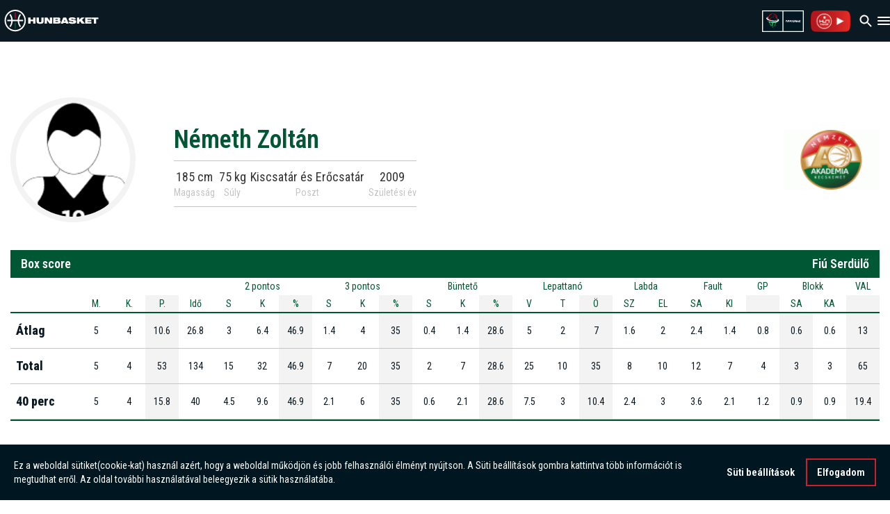

--- FILE ---
content_type: text/html
request_url: https://hunbasket.hu/jatekos/x2223/hunu14/202595/nemeth-zoltan
body_size: 17472
content:
<!DOCTYPE html>
<html lang="hu">

<head>
  <meta charset="utf-8"/>
  
  <title>Németh Zoltán - Hunbasket</title>

  <meta http-equiv="X-UA-Compatible" content="IE=edge"/>
  <meta name="viewport" content="width=device-width, initial-scale=1"/>
  <meta name="description" content=""/>

  <meta property="og:image" content="https://hunbasketimg.webpont.com/art/mini710/"/>
  <meta property="og:title" content="Németh Zoltán - Hunbasket - MKOSZ"/>
  <meta property="og:type" content="website"/>
  <meta property="og:description" content=" "/>

  <link rel='shortcut icon' type="image/png" href='/img/favicon_32.png'/>

  <script src="https://ajax.googleapis.com/ajax/libs/jquery/1.12.4/jquery.min.js"></script>
  <script src="https://code.jquery.com/ui/1.12.1/jquery-ui.min.js" type="text/javascript"></script>
  <script src="https://cdnjs.cloudflare.com/ajax/libs/Chart.js/2.7.1/Chart.bundle.min.js"></script>
  <script src="/js/player.js"></script>
  <script src="https://maxcdn.bootstrapcdn.com/bootstrap/3.3.7/js/bootstrap.min.js"
          integrity="sha384-Tc5IQib027qvyjSMfHjOMaLkfuWVxZxUPnCJA7l2mCWNIpG9mGCD8wGNIcPD7Txa"
          crossorigin="anonymous"></script>
  <script src="https://cdnjs.cloudflare.com/ajax/libs/lightslider/1.1.6/js/lightslider.min.js"></script>
  <script src="https://cdnjs.cloudflare.com/ajax/libs/lightgallery/1.6.0/js/lightgallery-all.min.js"></script>
  <script src="https://cdnjs.cloudflare.com/ajax/libs/jquery-cookie/1.4.1/jquery.cookie.min.js"
          integrity="sha512-3j3VU6WC5rPQB4Ld1jnLV7Kd5xr+cq9avvhwqzbH/taCRNURoeEpoPBK9pDyeukwSxwRPJ8fDgvYXd6SkaZ2TA=="
          crossorigin="anonymous" referrerpolicy="no-referrer"></script>


  <script src="/js/script.js?t=1734000142"></script>
  <script src="/js/game-slider.js?t=1726751872"></script>
  <link rel="stylesheet" href="https://maxcdn.bootstrapcdn.com/bootstrap/3.3.7/css/bootstrap.min.css"
        integrity="sha384-BVYiiSIFeK1dGmJRAkycuHAHRg32OmUcww7on3RYdg4Va+PmSTsz/K68vbdEjh4u" crossorigin="anonymous"/>
  <link rel="stylesheet" href="https://maxcdn.bootstrapcdn.com/bootstrap/3.3.7/css/bootstrap-theme.min.css"
        integrity="sha384-rHyoN1iRsVXV4nD0JutlnGaslCJuC7uwjduW9SVrLvRYooPp2bWYgmgJQIXwl/Sp" crossorigin="anonymous"/>
  <link rel="stylesheet" href="https://code.jquery.com/ui/1.12.1/themes/base/jquery-ui.css">
  <link rel="stylesheet" href="https://cdnjs.cloudflare.com/ajax/libs/ionicons/2.0.1/css/ionicons.min.css">
  <link href="https://maxcdn.bootstrapcdn.com/font-awesome/4.7.0/css/font-awesome.min.css" rel="stylesheet"
        integrity="sha384-wvfXpqpZZVQGK6TAh5PVlGOfQNHSoD2xbE+QkPxCAFlNEevoEH3Sl0sibVcOQVnN" crossorigin="anonymous">
  <link rel="stylesheet" href="https://cdnjs.cloudflare.com/ajax/libs/lightslider/1.1.6/css/lightslider.min.css">
  <link rel="stylesheet" href="https://cdnjs.cloudflare.com/ajax/libs/lightgallery/1.6.0/css/lightgallery.min.css"/>
  <link rel="stylesheet" href="https://unpkg.com/leaflet@1.7.1/dist/leaflet.css"
        integrity="sha512-xodZBNTC5n17Xt2atTPuE1HxjVMSvLVW9ocqUKLsCC5CXdbqCmblAshOMAS6/keqq/sMZMZ19scR4PsZChSR7A=="
        crossorigin=""/>

  <link rel="stylesheet" href="/css/gdpr_cookie.css"/>
  <script src="/js/gdpr_cookie.js"></script>
  <link rel="stylesheet" href="/css/style.css?ver=2.26"/>
  <link rel="stylesheet" href="/css/bstyle.css"/>
  <link rel="stylesheet" href="/css/redesign-style.css"/>
  <link rel="stylesheet" href="/css/pagination2.css"/>

  <!-- <link href="https://fonts.googleapis.com/css2?family=Roboto:ital,wght@0,100;0,300;0,400;0,500;0,700;0,900;1,100;1,300;1,400;1,500;1,700;1,900&display=swap"
      rel="stylesheet"> -->
  <link rel="preconnect" href="https://fonts.googleapis.com">
  <link rel="preconnect" href="https://fonts.gstatic.com" crossorigin>
  <link
    href="https://fonts.googleapis.com/css2?family=Roboto+Condensed:ital,wght@0,100..900;1,100..900&family=Roboto:ital,wght@0,100;0,300;0,400;0,500;0,700;0,900;1,100;1,300;1,400;1,500;1,700;1,900&display=swap"
    rel="stylesheet">
  <link href="https://fonts.googleapis.com/css?family=Titillium+Web:400,600,700&amp;subset=latin-ext" rel="stylesheet"/>

  <link rel="stylesheet" type="text/css"
        href="//cdnjs.cloudflare.com/ajax/libs/cookieconsent2/3.1.0/cookieconsent.min.css"/>
  <script src="//cdnjs.cloudflare.com/ajax/libs/cookieconsent2/3.1.0/cookieconsent.min.js"></script>
  <script src="https://cdn.jsdelivr.net/npm/swiper@11/swiper-element-bundle.min.js"></script>

  <meta name='recaptcha_site_key' content='6Le-7JgqAAAAALEGkJqcV-ssFBb1R1XTIqz772fV' />
  <script>
    $(document).ready(function () {
      const script = document.getElementById('google-recaptcha-script')
      if (script) return
      const recaptchaScript = document.createElement('script')
      recaptchaScript.setAttribute('id', 'google-recaptcha-script')
      recaptchaScript.setAttribute(
        'src',
        `https://www.google.com/recaptcha/api.js?render=${$('meta[name="recaptcha_site_key"]').attr('content')}`
      )
      document.head.appendChild(recaptchaScript)
    })

    function getCookie(name) {
      var dc = document.cookie;
      var prefix = name + "=";
      var begin = dc.indexOf("; " + prefix);
      if (begin == -1) {
        begin = dc.indexOf(prefix);
        if (begin != 0) return null;
      } else {
        begin += 2;
        var end = document.cookie.indexOf(";", begin);
        if (end == -1) {
          end = dc.length;
        }
      }
      // because unescape has been deprecated, replaced with decodeURI
      //return unescape(dc.substring(begin + prefix.length, end));
      return decodeURI(dc.substring(begin + prefix.length, end));
    }

    document.addEventListener('gdprCookiesEnabled', function (e) {
        if(e.detail.analytics) { //checks if marketing cookies are enabled
            //Hotjar Tracking Code for MKOSZ
            (function(h,o,t,j,a,r){
                h.hj=h.hj||function(){(h.hj.q=h.hj.q||[]).push(arguments)};
                h._hjSettings={hjid:6439869,hjsv:6};
                a=o.getElementsByTagName('head')[0];
                r=o.createElement('script');r.async=1;
                r.src=t+h._hjSettings.hjid+j+h._hjSettings.hjsv;
                a.appendChild(r);
            })(window,document,'https://static.hotjar.com/c/hotjar-','.js?sv=');
        }
    });


    var CONFIG_YEAR = 'x2526';
    var base_url = 'https://hunbasket.hu/';
  </script>
</head>

<body>
<!-- Google tag (gtag.js) -->
<script async src="https://www.googletagmanager.com/gtag/js?id=G-W815KNCG29"></script>
<script>
  window.dataLayer = window.dataLayer || [];

  function gtag() {
    dataLayer.push(arguments);
  }

  gtag('js', new Date());
  gtag('config', 'G-W815KNCG29');
</script>

<header class="header">
  <a href="/">
    <svg
      class="header-logo"
      xmlns="http://www.w3.org/2000/svg"
      width="146"
      height="34"
      viewBox="0 0 146 31"
      fill="none">
      <path
        fill-rule="evenodd"
        clip-rule="evenodd"
        d="M17.6239 4.23613V13.4344H15.5291V4.23613C15.875 4.20538 16.2248 4.19385 16.5784 4.19385C16.932 4.19385 17.2818 4.20922 17.6278 4.23613"
        fill="#B2001E"/>
      <path
        fill-rule="evenodd"
        clip-rule="evenodd"
        d="M15.5252 28.917V19.7188H17.6201V28.917C17.2741 28.9478 16.9244 28.9593 16.5707 28.9593C16.2171 28.9593 15.8673 28.9439 15.5214 28.917"
        fill="#005733"/>
      <path
        d="M138.954 21.2064H142.614V14.276H146V11.9389H135.568V14.276H138.954V21.2064ZM125.459 21.2064H135.31V18.9501H129.122V17.7047H134.872V15.4483H129.122V14.2029H135.31V11.9466H125.459V21.2141V21.2064ZM120.123 21.2064H124.99L120.5 15.5214L124.64 11.9389H119.785L116.383 15.21V11.9389H112.724V21.2064H116.383V18.7156L117.59 17.6508L120.12 21.2064H120.123ZM106.497 17.8969C107.004 17.9891 107.158 18.2466 107.158 18.5196C107.158 18.9731 106.847 19.2729 105.705 19.2729C105.148 19.2729 104.733 19.2076 104.46 19.0769C104.214 18.9347 104.083 18.7117 104.072 18.4158H99.6588C99.6588 21.141 102.761 21.5293 105.563 21.5293C109.676 21.5293 111.521 20.4799 111.521 18.2082C111.521 16.6361 110.391 15.7827 108.538 15.5098L104.164 14.8602C103.799 14.8064 103.683 14.6411 103.683 14.3798C103.683 13.9761 104.06 13.7186 105.152 13.7186C105.555 13.7186 105.97 13.7724 106.293 13.9146C106.643 14.0569 106.851 14.2798 106.851 14.6527H111.106C110.964 12.6923 109.276 11.616 105.148 11.616C102.138 11.616 99.7895 12.2656 99.7895 14.6642C99.7895 15.9634 100.516 17.0012 102.319 17.2741L106.497 17.8969ZM87.3932 21.2064H91.287L91.6752 20.1416H95.4921L95.8804 21.2064H99.7742L95.8304 11.9389H91.3408L87.397 21.2064H87.3932ZM94.6849 17.8853H92.4786L93.5702 14.7449H93.5971L94.6888 17.8853H94.6849ZM75.7387 21.2064H83.6685C86.3823 21.2064 87.2894 20.011 87.2894 18.1967C87.2894 17.5086 86.9012 16.3939 85.7058 16.0826V16.0557C86.4207 15.7827 86.8089 15.0832 86.8089 14.2529C86.8089 12.7615 85.9787 11.9428 84.0721 11.9428H75.7387V21.2102V21.2064ZM79.3212 17.4932H82.45C83.1765 17.4932 83.3956 17.8161 83.3956 18.2197C83.3956 18.6233 83.1765 18.9462 82.45 18.9462H79.3212V17.4932ZM79.3212 14.1952H82.0849C82.8229 14.1952 82.992 14.4297 82.992 14.7795C82.992 15.1293 82.8229 15.3907 82.0849 15.3907H79.3212V14.1952ZM62.516 21.2025H66.0215V16.0134H66.0484L69.9422 21.2025H73.9513V11.9351H70.4458V17.0743H70.4073L66.6942 11.9351H62.516V21.2025ZM49.8352 17.6854C49.8352 20.6298 51.6149 21.5254 55.378 21.5254C59.1411 21.5254 60.9208 20.6298 60.9208 17.6854V11.9351H57.2615V17.5432C57.2615 18.7386 56.5734 19.1153 55.378 19.1153C54.1826 19.1153 53.4945 18.7386 53.4945 17.5432V11.9351H49.8352V17.6854ZM0 16.5746C0 12.0542 1.81044 7.95672 4.74328 4.96622C5.24298 4.45884 5.76958 3.9822 6.33078 3.54401C9.1483 1.32612 12.7077 0 16.5746 0C20.4415 0 24.0008 1.32612 26.8184 3.54401C27.3757 3.98605 27.9062 4.45884 28.4059 4.96622C31.3387 7.95672 33.1491 12.0542 33.1491 16.5746C33.1491 21.0949 31.3387 25.1924 28.4059 28.1791C27.9062 28.6865 27.3796 29.1631 26.8184 29.6013C23.997 31.823 20.4415 33.1453 16.5746 33.1453C12.7077 33.1453 9.1483 31.8192 6.33078 29.6013C5.76958 29.1593 5.24298 28.6865 4.74328 28.1791C1.81044 25.1924 0 21.0949 0 16.5746ZM28.9171 15.5252H22.6324C22.8362 12.6923 23.8509 10.0862 25.45 7.9375C24.9618 7.43396 24.4314 6.97654 23.8625 6.56141C21.9482 9.08296 20.7413 12.1695 20.5299 15.5252H12.6154C12.404 12.1695 11.1971 9.08296 9.28284 6.56141C8.71395 6.97654 8.1835 7.4378 7.69534 7.9375C9.29437 10.0862 10.313 12.6923 10.5129 15.5252H4.2359C4.20514 15.8712 4.19361 16.2209 4.19361 16.5746C4.19361 16.9282 4.20899 17.278 4.2359 17.6239H10.5205C10.3168 20.4568 9.30206 23.063 7.70303 25.2116C8.19119 25.7152 8.72164 26.1764 9.29052 26.5877C11.2047 24.0662 12.4117 20.9796 12.6231 17.6239H20.5376C20.7451 20.9796 21.9559 24.0662 23.8702 26.5877C24.439 26.1726 24.9695 25.7152 25.4577 25.2116C23.8586 23.063 22.84 20.4568 22.6401 17.6239H28.9248C28.9555 17.278 28.9671 16.9282 28.9671 16.5746C28.9671 16.2209 28.9517 15.8712 28.9248 15.5252H28.9171ZM31.0197 15.5252C30.5084 8.36416 24.7888 2.64455 17.6239 2.12948C17.278 2.10257 16.9282 2.09104 16.5746 2.09104C16.2209 2.09104 15.8712 2.10257 15.5252 2.12948C8.36416 2.64455 2.64455 8.36416 2.13332 15.5291C2.11026 15.875 2.09488 16.2248 2.09488 16.5784C2.09488 16.9321 2.10642 17.2818 2.13332 17.6278C2.64455 24.7888 8.36416 30.5084 15.5291 31.0235C15.875 31.0466 16.2248 31.062 16.5784 31.062C16.932 31.062 17.2818 31.0504 17.6278 31.0235C24.7888 30.5123 30.5084 24.7927 31.0235 17.6278C31.0466 17.2818 31.0619 16.9321 31.0619 16.5784C31.0619 16.2248 31.0504 15.875 31.0235 15.5291L31.0197 15.5252ZM44.5845 21.2064H48.2438V11.9389H44.5845V15.1562H40.4716V11.9389H36.8123V21.2064H40.4716V17.4932H44.5845V21.2064Z"
        fill="white"/>
    </svg>
  </a>

  <div class="header-items">
        <div class="header-item ">
      <h1><a href="/hirek">Hírek</a></h1>
    </div>
    <div class="header-item header-item-dropdown">
      <h1><a href="#" class="header-item-dropdown-btn">Menetrend</a></h1>
      <div class="header-item-dropdown-content" hidden>
        <a href="/menetrend/noi">Női menetrend</a>
        <a href="/menetrend/ferfi">Férfi menetrend</a>
      </div>
    </div>
    <div class="header-item header-item-dropdown">
      <h1><a href="#" class="header-item-dropdown-btn">Tabella</a></h1>
      <div class="header-item-dropdown-content" hidden>
        <a href="/tabella/noi">Női tabella</a>
        <a href="/tabella/ferfi">Férfi tabella</a>
      </div>
    </div>
    <div class="header-item ">
      <h1><a href="/csapatok">Csapatok</a></h1>
    </div>
    <div class="header-item ">
      <h1><a href="/jatekosok">Játékosok</a></h1>
    </div>
    <div class="header-item header-item-dropdown">
      <h1><a href="#" class="header-item-dropdown-btn">Válogatott</a></h1>
      <div class="header-item-dropdown-content" hidden>
        <a href="https://valogatott.hunbasket.hu/felnott_noi">Női válogatott</a>
        <a href="https://valogatott.hunbasket.hu/felnott_ferfi">Férfi válogatott</a>
      </div>
    </div>
    <div class="header-item ">
      <h1><a href="/media">Média</a></h1>
    </div>
    <div class="header-item">
      <h1><a href="https://fantasy.hunbasket.hu/" target="_blank">Fantasy</a></h1>
    </div>
    <div class="header-item">
      <h1><a href="https://mkosz3x3.hu" target="_blank">3×3</a></h1>
    </div>
    <div class="header-item">
      <h1><a href="https://mkosz.hu/" target="_blank">mkosz.hu</a></h1>
    </div>
    <div class="header-item">
      <h1><a href="https://shop.hunbasket.hu/" target="_blank">Webshop</a></h1>
    </div>
  </div>

  <div class="header-items">
    <div class="header-item header-item-dropdown search">
      <button
        id="header-search-btn"
        class="header-search-btn header-item-dropdown-btn"
        onclick="toggleSearchDropdown()">
        <img
          width="24"
          height="24"
          src="/img/search.svg"
          alt="Search icon"
          class="header-search-icon"/>
      </button>

      <div
        class="header-item-dropdown-content search-content"
        id="searchDropdown"
        style="display: none">
        <div class="search-inner-content">
          <div class="header-search2 small">
            <input
              type="search"
              id="searchInput"
              placeholder="Keresés"
              style="width: 100%"
              onkeydown="if (event.keyCode === 13) searchByTextHeader('searchInput');"/>
            <button class="search_button2" onclick="searchByTextHeader('searchInput')">
              <span class="ion-android-search"></span>
            </button>
          </div>
        </div>
      </div>
    </div>

    <script>
      function toggleSearchDropdown() {
        var searchDropdown = document.getElementById("searchDropdown");
        if (
          searchDropdown.style.display === "none" ||
          searchDropdown.style.display === ""
        ) {
          searchDropdown.style.display = "block";

          document.addEventListener("click", outsideClickListener);
          document.addEventListener("keydown", escKeyListener);
        } else {
          searchDropdown.style.display = "none";

          document.removeEventListener("click", outsideClickListener);
          document.removeEventListener("keydown", escEventListener);
        }
      }

      function searchByTextHeader(inputId = "searchInput") {
        var searchQuery = document.getElementById(inputId).value;
        if (searchQuery.trim() === "") {
          window.location.href = "https://hunbasket.hu/hirek";
        } else {
          window.location.href =
            "https://hunbasket.hu/hirek/kereso/" + encodeURIComponent(searchQuery);
          document.getElementById(inputId).value = ""; // Reset input
        }
      }

      function outsideClickListener(event) {
        const searchDropdown = document.getElementById("searchDropdown");
        const searchButton = document.getElementById("header-search-btn");

        if (
          !searchDropdown.contains(event.target) &&
          !searchButton.contains(event.target)
        ) {
          searchDropdown.style.display = "none";
          document.removeEventListener("click", outsideClickListener);
          document.removeEventListener("keydown", escKeyListener);
        }
      }

      function escKeyListener(event) {
        if (event.key === "Escape") {
          const searchDropdown = document.getElementById("searchDropdown");
          searchDropdown.style.display = "none";
          document.removeEventListener("keydown", escKeyListener);
          document.removeEventListener("click", outsideClickListener);
        }
      }
    </script>

    <a href="https://mkosz.hu/" target="_blank">
      <img height="34" src="/img/mkosz_horizontal.png" alt="MKOSZ logo"/>
    </a>

    <a class="hunasket-tv-logo" target="_blank" href="https://www.hunbasket.tv/">
      <img height="34" src="/img/hunbaskettv_logo_2.png" alt="Hunbasket TV logo">
    </a>
  </div>

</header>

<header class="header-mobile">
        <span class="header-logos">
            <a href="/">
                <svg
                  class="header-logo"
                  xmlns="http://www.w3.org/2000/svg"
                  width="146"
                  height="31"
                  viewBox="0 0 146 34"
                  fill="none">
                    <path
                      fill-rule="evenodd"
                      clip-rule="evenodd"
                      d="M17.6239 4.23613V13.4344H15.5291V4.23613C15.875 4.20538 16.2248 4.19385 16.5784 4.19385C16.932 4.19385 17.2818 4.20922 17.6278 4.23613"
                      fill="#B2001E"/>
                    <path
                      fill-rule="evenodd"
                      clip-rule="evenodd"
                      d="M15.5252 28.917V19.7188H17.6201V28.917C17.2741 28.9478 16.9244 28.9593 16.5707 28.9593C16.2171 28.9593 15.8673 28.9439 15.5214 28.917"
                      fill="#005733"/>
                    <path
                      d="M138.954 21.2064H142.614V14.276H146V11.9389H135.568V14.276H138.954V21.2064ZM125.459 21.2064H135.31V18.9501H129.122V17.7047H134.872V15.4483H129.122V14.2029H135.31V11.9466H125.459V21.2141V21.2064ZM120.123 21.2064H124.99L120.5 15.5214L124.64 11.9389H119.785L116.383 15.21V11.9389H112.724V21.2064H116.383V18.7156L117.59 17.6508L120.12 21.2064H120.123ZM106.497 17.8969C107.004 17.9891 107.158 18.2466 107.158 18.5196C107.158 18.9731 106.847 19.2729 105.705 19.2729C105.148 19.2729 104.733 19.2076 104.46 19.0769C104.214 18.9347 104.083 18.7117 104.072 18.4158H99.6588C99.6588 21.141 102.761 21.5293 105.563 21.5293C109.676 21.5293 111.521 20.4799 111.521 18.2082C111.521 16.6361 110.391 15.7827 108.538 15.5098L104.164 14.8602C103.799 14.8064 103.683 14.6411 103.683 14.3798C103.683 13.9761 104.06 13.7186 105.152 13.7186C105.555 13.7186 105.97 13.7724 106.293 13.9146C106.643 14.0569 106.851 14.2798 106.851 14.6527H111.106C110.964 12.6923 109.276 11.616 105.148 11.616C102.138 11.616 99.7895 12.2656 99.7895 14.6642C99.7895 15.9634 100.516 17.0012 102.319 17.2741L106.497 17.8969ZM87.3932 21.2064H91.287L91.6752 20.1416H95.4921L95.8804 21.2064H99.7742L95.8304 11.9389H91.3408L87.397 21.2064H87.3932ZM94.6849 17.8853H92.4786L93.5702 14.7449H93.5971L94.6888 17.8853H94.6849ZM75.7387 21.2064H83.6685C86.3823 21.2064 87.2894 20.011 87.2894 18.1967C87.2894 17.5086 86.9012 16.3939 85.7058 16.0826V16.0557C86.4207 15.7827 86.8089 15.0832 86.8089 14.2529C86.8089 12.7615 85.9787 11.9428 84.0721 11.9428H75.7387V21.2102V21.2064ZM79.3212 17.4932H82.45C83.1765 17.4932 83.3956 17.8161 83.3956 18.2197C83.3956 18.6233 83.1765 18.9462 82.45 18.9462H79.3212V17.4932ZM79.3212 14.1952H82.0849C82.8229 14.1952 82.992 14.4297 82.992 14.7795C82.992 15.1293 82.8229 15.3907 82.0849 15.3907H79.3212V14.1952ZM62.516 21.2025H66.0215V16.0134H66.0484L69.9422 21.2025H73.9513V11.9351H70.4458V17.0743H70.4073L66.6942 11.9351H62.516V21.2025ZM49.8352 17.6854C49.8352 20.6298 51.6149 21.5254 55.378 21.5254C59.1411 21.5254 60.9208 20.6298 60.9208 17.6854V11.9351H57.2615V17.5432C57.2615 18.7386 56.5734 19.1153 55.378 19.1153C54.1826 19.1153 53.4945 18.7386 53.4945 17.5432V11.9351H49.8352V17.6854ZM0 16.5746C0 12.0542 1.81044 7.95672 4.74328 4.96622C5.24298 4.45884 5.76958 3.9822 6.33078 3.54401C9.1483 1.32612 12.7077 0 16.5746 0C20.4415 0 24.0008 1.32612 26.8184 3.54401C27.3757 3.98605 27.9062 4.45884 28.4059 4.96622C31.3387 7.95672 33.1491 12.0542 33.1491 16.5746C33.1491 21.0949 31.3387 25.1924 28.4059 28.1791C27.9062 28.6865 27.3796 29.1631 26.8184 29.6013C23.997 31.823 20.4415 33.1453 16.5746 33.1453C12.7077 33.1453 9.1483 31.8192 6.33078 29.6013C5.76958 29.1593 5.24298 28.6865 4.74328 28.1791C1.81044 25.1924 0 21.0949 0 16.5746ZM28.9171 15.5252H22.6324C22.8362 12.6923 23.8509 10.0862 25.45 7.9375C24.9618 7.43396 24.4314 6.97654 23.8625 6.56141C21.9482 9.08296 20.7413 12.1695 20.5299 15.5252H12.6154C12.404 12.1695 11.1971 9.08296 9.28284 6.56141C8.71395 6.97654 8.1835 7.4378 7.69534 7.9375C9.29437 10.0862 10.313 12.6923 10.5129 15.5252H4.2359C4.20514 15.8712 4.19361 16.2209 4.19361 16.5746C4.19361 16.9282 4.20899 17.278 4.2359 17.6239H10.5205C10.3168 20.4568 9.30206 23.063 7.70303 25.2116C8.19119 25.7152 8.72164 26.1764 9.29052 26.5877C11.2047 24.0662 12.4117 20.9796 12.6231 17.6239H20.5376C20.7451 20.9796 21.9559 24.0662 23.8702 26.5877C24.439 26.1726 24.9695 25.7152 25.4577 25.2116C23.8586 23.063 22.84 20.4568 22.6401 17.6239H28.9248C28.9555 17.278 28.9671 16.9282 28.9671 16.5746C28.9671 16.2209 28.9517 15.8712 28.9248 15.5252H28.9171ZM31.0197 15.5252C30.5084 8.36416 24.7888 2.64455 17.6239 2.12948C17.278 2.10257 16.9282 2.09104 16.5746 2.09104C16.2209 2.09104 15.8712 2.10257 15.5252 2.12948C8.36416 2.64455 2.64455 8.36416 2.13332 15.5291C2.11026 15.875 2.09488 16.2248 2.09488 16.5784C2.09488 16.9321 2.10642 17.2818 2.13332 17.6278C2.64455 24.7888 8.36416 30.5084 15.5291 31.0235C15.875 31.0466 16.2248 31.062 16.5784 31.062C16.932 31.062 17.2818 31.0504 17.6278 31.0235C24.7888 30.5123 30.5084 24.7927 31.0235 17.6278C31.0466 17.2818 31.0619 16.9321 31.0619 16.5784C31.0619 16.2248 31.0504 15.875 31.0235 15.5291L31.0197 15.5252ZM44.5845 21.2064H48.2438V11.9389H44.5845V15.1562H40.4716V11.9389H36.8123V21.2064H40.4716V17.4932H44.5845V21.2064Z"
                      fill="white"/>
                </svg>
            </a>
        </span>
  <div id="mh-items" class="mobile-header-items">
    <div class="mh-item ">
      <h1><a href="/hirek">Hírek</a></h1>
    </div>
    <div class="mh-item mh-item-dropdown">
      <h1>
        <a class="mh-item-dropdown-btn" href="#">
          Menetrend
        </a>
      </h1>
      <div class="mh-item-dropdown-content collapse" style="height: 0px;">
        <a href="/menetrend/noi">Női menetrend</a>
        <a href="/menetrend/ferfi">Férfi menetrend</a>
      </div>
    </div>
    <div class="mh-item mh-item-dropdown">
      <h1>
        <a class="mh-item-dropdown-btn" href="#">
          Tabella
        </a>
      </h1>
      <div class="mh-item-dropdown-content collapse" style="height: 0px;">
        <a href="/tabella/noi">Női tabella</a>
        <a href="/tabella/ferfi">Férfi tabella</a>
      </div>
    </div>
    <div class="mh-item ">
      <h1><a href="/csapatok">Csapatok</a></h1>
    </div>
    <div class="mh-item ">
      <h1><a href="/jatekosok">Játékosok</a></h1>
    </div>
    <div class="mh-item mh-item-dropdown">
      <h1>
        <a class="mh-item-dropdown-btn" href="#">
          Válogatott
        </a>
      </h1>
      <div class="mh-item-dropdown-content collapse" style="height: 0px;">
        <a href="https://valogatott.hunbasket.hu/felnott_noi">Női válogatott</a>
        <a href="https://valogatott.hunbasket.hu/felnott_ferfi">Férfi válogatott</a>
      </div>
    </div>
    <div class="mh-item ">
      <h1><a href="/media">Média</a></h1>
    </div>
    <div class="mh-item">
      <h1><a href="https://fantasy.hunbasket.hu/" target="_blank">Fantasy</a></h1>
    </div>
    <div class="mh-item">
      <h1><a href="https://mkosz3x3.hu" target="_blank">3×3</a></h1>
    </div>
    <div class="mh-item">
      <h1><a href="https://mkosz.hu/" target="_blank">Mkosz.hu</a></h1>
    </div>
    <div class="mh-item">
      <h1><a href="https://shop.hunbasket.hu/" target="_blank">Webshop</a></h1>
    </div>
  </div>
  <div class="header-mobile-inner">
    <a href="https://mkosz.hu/" target="_blank">
      <img height="31" src="/img/mkosz_horizontal.png" alt="MKOSZ logo"/>
    </a>
    <a href="https://www.hunbasket.tv/" target="_blank">
      <img height="31" src="/img/hunbaskettv_logo_2.png" alt="Hunbasket TV logo">
    </a>
    <button id="header-search-btn-mobile" class="header-search-btn" onclick="toggleSearchDropdownMobile()">
      <img
        width="24"
        height="24"
        src="/img/search.svg"
        alt="Search icon"
        class="header-search-icon"/>
    </button>
    <div
      class="header-item-dropdown-content header-item-dropdown-content-mobile search-content"
      id="searchDropdownMobile"
      style="display: none">
      <div class="search-inner-content">
        <div class="header-search2 small">
          <input
            type="search"
            id="searchInputMobile"
            placeholder="Keresés"
            style="width: 100%"
            onkeydown="if (event.keyCode === 13) searchByTextHeader('searchInputMobile');"/>
          <button class="search_button2" onclick="searchByTextHeader('searchInputMobile')">
            <span class="ion-android-search"></span>
          </button>
        </div>
      </div>
    </div>
    <svg
      onclick="toggleHeader()"
      xmlns="http://www.w3.org/2000/svg"
      width="18"
      height="12"
      viewBox="0 0 18 12"
      fill="none">
      <path
        d="M1 12H17C17.55 12 18 11.55 18 11C18 10.45 17.55 10 17 10H1C0.45 10 0 10.45 0 11C0 11.55 0.45 12 1 12ZM1 7H17C17.55 7 18 6.55 18 6C18 5.45 17.55 5 17 5H1C0.45 5 0 5.45 0 6C0 6.55 0.45 7 1 7ZM0 1C0 1.55 0.45 2 1 2H17C17.55 2 18 1.55 18 1C18 0.45 17.55 0 17 0H1C0.45 0 0 0.45 0 1Z"
        fill="white"/>
    </svg>
  </div>
  <script>
    const onClickAway = (event) => {
      const el = document.getElementById("mh-items");
      if (!(el == event.target || el.contains(event.target))) {
        toggleHeader();
      }
    }

    async function toggleHeader() {
      var x = document.getElementById("mh-items");
      if (x.style.display === "block") {
        x.style.display = "none";
        document.body.removeEventListener("click", onClickAway);
      } else {
        x.style.display = "block";
        await new Promise((resolve) => setTimeout(resolve, 0));
        document.body.addEventListener("click", onClickAway);
      }
    }

    const toggleCollapse = ($btn, $collapseContent) => {
      // Close all other dropdowns before toggling the current one
      $(".mh-item-dropdown-content").not($collapseContent).collapse('hide'); // Close other dropdowns

      $collapseContent.collapse("toggle"); // Toggle the dropdown content visibility
      const iconHTML = $collapseContent.hasClass("show") // Check if the content is open
        ?
        `<svg width="24" height="24" viewBox="0 0 24 24" fill="none" xmlns="http://www.w3.org/2000/svg">
                        <path d="M18 9L12 15L6 9" stroke="white" stroke-width="2" stroke-linecap="round" stroke-linejoin="round"/>
                    </svg>` :
        `<svg width="24" height="24" viewBox="0 0 24 24" fill="none" xmlns="http://www.w3.org/2000/svg">
                        <path d="M18 15.001L12 9.00098L6 15.001" stroke="white" stroke-width="2" stroke-linecap="round" stroke-linejoin="round" />
                    </svg>`;
      $btn.find('.mh-item-dropdown-btn-icon').html(iconHTML); // Update the icon
    };

    // Event handler for each dropdown button
    $(".mh-item-dropdown-btn").on("click", function (event) {
      event.stopPropagation(); // Prevent event from bubbling up to parent elements
      const $btn = $(this);
      const $collapseContent = $btn.parents('.mh-item-dropdown').find(".mh-item-dropdown-content");

      if ($collapseContent.length) {
        toggleCollapse($btn, $collapseContent); // Call toggleCollapse to handle the dropdown and icon change
      }
    });

    $('.header-item-dropdown .header-item-dropdown-btn').on('click hover', function (event) {
      event.preventDefault();
      $(this).parents('.header-item').addClass('active')
    })

    function toggleSearchDropdownMobile() {
      const searchDropdown = document.getElementById("searchDropdownMobile");
      if (
        searchDropdown.style.display === "none" ||
        searchDropdown.style.display === ""
      ) {
        searchDropdown.style.display = "block";

        document.addEventListener("click", outsideClickListenerMobile);
        document.addEventListener("keydown", escKeyListenerMobile);
      } else {
        searchDropdown.style.display = "none";

        document.removeEventListener("click", outsideClickListenerMobile);
        document.removeEventListener("keydown", escKeyListenerMobile);
      }
    }

    function outsideClickListenerMobile(event) {
      const searchDropdown = document.getElementById("searchDropdownMobile");
      const searchButton = document.getElementById("header-search-btn-mobile");

      if (
        !searchDropdown.contains(event.target) &&
        !searchButton.contains(event.target)
      ) {
        searchDropdown.style.display = "none";
        document.removeEventListener("click", outsideClickListenerMobile);
        document.removeEventListener("keydown", escKeyListenerMobile);
      }
    }

    function escKeyListenerMobile(event) {
      if (event.key === "Escape") {
        const searchDropdown = document.getElementById("searchDropdownMobile");
        searchDropdown.style.display = "none";
        document.removeEventListener("keydown", escKeyListenerMobile);
        document.removeEventListener("click", outsideClickListenerMobile);
      }
    }
  </script>
</header>

<style>
    .players_team a {
        display: flex;
        justify-content: flex-start;
        align-items: center;
    }

    .players_team a,
    .players_team a:hover {
        text-decoration: none !important;
        color: #000;
    }

    @media (max-width: 991px) {
        .box-body-table-full.short-table .box-table-respo-pin {
            width: 33px;
        }

        .box-body-table-full.short-table .box-table tbody td:nth-child(1),
        .box-body-table-full.short-table .box-table thead tr:first-child th:nth-child(1) {
            padding-left: 5px;
            padding-right: 5px;
        }
    }
</style>

<section class="container container-sm top-container">
            <div class="player-header">
        <div class="player-header-avatar">
                            <img width="180" height="180" src="https://hunbasket.hu/img/placeholder_player.png"
                     alt="Németh Zoltán"/>
                    </div>
        <div class="player-header-data">
            <h1 class="player-header-name" style="display: flex;justify-content: space-between;">
                <div>
                    Németh Zoltán                </div>
                <div style="color:var(--dark-gray)">
                                    </div>
            </h1>
            <div class="player-header-meta">
                <div class="player-header-meta-item">
                    <strong>185 cm</strong>
                    <span>Magasság</span>
                </div>
                <div class="player-header-meta-item">
                    <strong>75 kg</strong>
                    <span>Súly</span>
                </div>
                <div class="player-header-meta-item">
                    <strong>Kiscsatár és Erőcsatár</strong>
                    <span>Poszt</span>
                </div>
                <div class="player-header-meta-item">
                                            <strong>2009</strong>
                    
                    <span>Születési év</span>
                </div>
            </div>
        </div>
        <div class="player-header-team">
            <a href="https://hunbasket.hu/csapat/x2223/hunu14/2164/kecskemeti-ka-a"
               title="Kecskeméti KA/A">
                <img width="138" height="138"
                     src="https://hunbasketimg.webpont.com/art/logo/x2526-2164.gif"
                     onerror="this.onerror=null;this.src='https://hunbasket.hu/img/placeholder_team.png'" height="25"
                     alt="Kecskeméti KA/A" class="main-musor-country"/>
            </a>
        </div>
    </div>

                
<div class="men-table team-table player-stat-table short bordered-table">
    <table>
        <thead>
            <tr>
                <th colspan="17" class="left">Box score</th>
                <th colspan="17" class="right">Fiú Serdülő</th>
            </tr>
            <tr>
            <th colspan="5"></th>
                <th colspan="3">2 pontos</th>
                <th colspan="3">3 pontos</th>
                <th colspan="3">Büntető</th>
                <th colspan="3">Lepattanó</th>
                <th colspan="2">Labda</th>
                <th colspan="2">Fault</th>
                <th data-toggle="tooltip" data-placement="top" title="Gólpassz">GP</th>
                <th colspan="2">Blokk</th>
                <th data-toggle="tooltip" data-placement="top" title="Érték">VAL</th>
            </tr>
            <tr>
            <th></th>
                <th data-toggle="tooltip" data-placement="top" title="Mérkőzések" class="basic-th">M.</th>
                <th data-toggle="tooltip" data-placement="top" title="Kezdő" class="basic-th">K.</th>
                <th data-toggle="tooltip" data-placement="top" title="Pontszám" class="basic-th gray-col">P.</th>
                <th data-toggle="tooltip" data-placement="top" title="Idő (perc)" class="basic-th">Idő</th>
                <th data-toggle="tooltip" data-placement="top" title="Sikeres 2 pontos" class="basic-th">S</th>
                <th data-toggle="tooltip" data-placement="top" title="2 pontos kísérlet" class="basic-th">K</th>
                <th data-toggle="tooltip" data-placement="top" title="Sikeres 2 pontos százalék" class="basic-th gray-col">%</th>
                <th data-toggle="tooltip" data-placement="top" title="Sikeres 3 pontos" class="basic-th">S</th>
                <th data-toggle="tooltip" data-placement="top" title="3 pontos kísérlet" class="basic-th">K</th>
                <th data-toggle="tooltip" data-placement="top" title="Sikeres 3 pontos százalék" class="basic-th gray-col">%</th>
                <th data-toggle="tooltip" data-placement="top" title="Sikeres büntető" class="basic-th">S</th>
                <th data-toggle="tooltip" data-placement="top" title="Büntető kísérlet" class="basic-th">K</th>
                <th data-toggle="tooltip" data-placement="top" title="Sikeres büntető százalék" class="basic-th gray-col">%</th>
                <th data-toggle="tooltip" data-placement="top" title="Védő lepattanó" class="basic-th">V</th>
                <th data-toggle="tooltip" data-placement="top" title="Támadó lepattanó" class="basic-th">T</th>
                <th data-toggle="tooltip" data-placement="top" title="Összes lepattanó" class="basic-th gray-col">Ö</th>
                <th data-toggle="tooltip" data-placement="top" title="Szerzett labda" class="basic-th">SZ</th>
                <th data-toggle="tooltip" data-placement="top" title="Eladott labda" class="basic-th">EL</th>
                <th data-toggle="tooltip" data-placement="top" title="Fault" class="basic-th">SA</th>
                <th data-toggle="tooltip" data-placement="top" title="Kiharcolt fault" class="basic-th">KI</th>
                <th class="gray-col basic-th"></th>
                <th data-toggle="tooltip" data-placement="top" title="Blokk" class="basic-th">SA</th>
                <th data-toggle="tooltip" data-placement="top" title="Kapott blokk" class="basic-th">KA</th>
                <th class="basic-th gray-col"></th>
            </tr>
        </thead>

        <tbody>
                                <tr>
                        <td class="team-table-player-row box-score-table-row">
                            Átlag                        </td>
                        <td>5</td>
                        <td>4</td>
                        <td class="gray-col">10.6</td>
                        <td>26.8</td>
                        <td>3</td>
                        <td>6.4</td>
                        <td class="gray-col">46.9</td>
                        <td>1.4</td>
                        <td>4</td>
                        <td class="gray-col">35</td>
                        <td>0.4</td>
                        <td>1.4</td>
                        <td class="gray-col">28.6</td>
                        <td>5</td>
                        <td>2</td>
                        <td class="gray-col">7</td>
                        <td>1.6</td>
                        <td>2</td>
                        <td>2.4</td>
                        <td>1.4</td>
                        <td>0.8</td>
                        <td class="gray-col">0.6</td>
                        <td>0.6</td>
                        <td class="gray-col">13</td>
                    </tr>
                                    <tr>
                        <td class="team-table-player-row box-score-table-row">
                            Total                        </td>
                        <td>5</td>
                        <td>4</td>
                        <td class="gray-col">53</td>
                        <td>134</td>
                        <td>15</td>
                        <td>32</td>
                        <td class="gray-col">46.9</td>
                        <td>7</td>
                        <td>20</td>
                        <td class="gray-col">35</td>
                        <td>2</td>
                        <td>7</td>
                        <td class="gray-col">28.6</td>
                        <td>25</td>
                        <td>10</td>
                        <td class="gray-col">35</td>
                        <td>8</td>
                        <td>10</td>
                        <td>12</td>
                        <td>7</td>
                        <td>4</td>
                        <td class="gray-col">3</td>
                        <td>3</td>
                        <td class="gray-col">65</td>
                    </tr>
                                    <tr>
                        <td class="team-table-player-row box-score-table-row">
                            40 perc                        </td>
                        <td>5</td>
                        <td>4</td>
                        <td class="gray-col">15.8</td>
                        <td>40</td>
                        <td>4.5</td>
                        <td>9.6</td>
                        <td class="gray-col">46.9</td>
                        <td>2.1</td>
                        <td>6</td>
                        <td class="gray-col">35</td>
                        <td>0.6</td>
                        <td>2.1</td>
                        <td class="gray-col">28.6</td>
                        <td>7.5</td>
                        <td>3</td>
                        <td class="gray-col">10.4</td>
                        <td>2.4</td>
                        <td>3</td>
                        <td>3.6</td>
                        <td>2.1</td>
                        <td>1.2</td>
                        <td class="gray-col">0.9</td>
                        <td>0.9</td>
                        <td class="gray-col">19.4</td>
                    </tr>
                                    </tbody>
    </table>
</div>
<script>
   $(document).ready(function () {
    $('[data-toggle="tooltip"]').tooltip({
        container: 'body',
        placement: 'top'
    });
});
</script>
        
<div class="men-table team-table player-stat-table bordered-table">
    <table>
        <thead>
            <tr>
                <th colspan="6" class="left">Fejlett statisztikák</th>
                <th colspan="7" class="right">Fiú Serdülő</th>
            </tr>
            <tr>
                <th colspan="5"></th>
                <th colspan="8">Rating</th>
            </tr>
            <tr>
                <th></th>
                <th data-toggle="tooltip" data-placement="top" title="Mérkőzések">M.</th>
                <th data-toggle="tooltip" data-placement="top" title="Kezdő">K.</th>
                <th data-toggle="tooltip" data-placement="top" title="Pontszám">P.</th>
                <th data-toggle="tooltip" data-placement="top" title="Idő (perc)">Idő</th>
                <th data-toggle="tooltip" data-placement="top" title="Támadó értékelés">Off RTG</th>
                <th data-toggle="tooltip" data-placement="top" title="Védekező értékelés">Def RTG</th>
                <th data-toggle="tooltip" data-placement="top" title="Nettó értékelés" class="gray-col">Net RTG</th>
                <th data-toggle="tooltip" data-placement="top" title="Valódi dobószázalék">TS%</th>
                <th data-toggle="tooltip" data-placement="top" title="Hatékony dobószázalék">ES%</th>
                <th data-toggle="tooltip" data-placement="top" title="Használati százalék">Usg%</th>
                <th>Támadás</th>
                <th data-toggle="tooltip" data-placement="top" title="Pont/támadás" class="gray-col">Pont/tám</th>
            </tr>
        </thead>

        <tbody>
                            <tr>
                    <td colspan="13">Nincs Megjeleníthető adat</td>
                </tr>
                    </tbody>
    </table>
</div>

<script>
   $(document).ready(function () {
    $('[data-toggle="tooltip"]').tooltip({
        container: 'body',  // Ensure the tooltip is outside of the table
        placement: 'top'    // Optional: Place tooltip above, adjust as needed
    });
});
</script>
        <style>
  .svg-container {
    position: relative;
    width: 652px;
    min-width: 380px;
    background-color: #F3F3F3;

  }

  svg {
    width: 100%;
    height: 100%;
  }

  .text-grey {
    color: #808080;
  }

  .text-red {
    color: #B3001E;
  }

  .text-yellow {
    color: #E5CB00;
  }

  .text-green {
    color: #005733;
  }

  .overlay {
    position: absolute;
    top: 0;
    left: 0;
    width: 100%;
    height: 100%;
    display: flex;
    justify-content: center;
    align-items: center;
    font-size: 16px;
    pointer-events: none
  }

  .overlay-text {
    color: #ffffff;
    font-weight: 400;
    font-size: 16px;
    line-height: 16px;
    text-align: center;
    position: absolute;
    background: #0B192299;
    background-blend-mode: multiply;
    box-shadow: 0 4px 4px 0 #00000040;
    padding: 4px
  }

  .around_basket {
    top: 15%;
  }

  .mid_pts2_left {
    top: 12%;
    left: 20%;
  }

  .mid_pts2_right {
    top: 12%;
    right: 20%;
  }

  .mid_pts2_center {
    top: 32%;
  }

  .long_pts2_left_corner {
    top: 22%;
    left: 10%
  }

  .long_pts2_right_corner {
    top: 22%;
    right: 10%
  }

  .long_pts2_left {
    top: 41%;
    left: 22%
  }

  .long_pts2_right {
    top: 41%;
    right: 22%
  }

  .long_pts2_center {
    top: 51%;
  }

  .pts3_center_long {
    bottom: 20%;
  }

  .pts3_right_long {
    bottom: 20%;
    right: 12%;
  }

  .pts3_left_long {
    bottom: 20%;
    left: 12%;
  }

  .long_pts2_center {
    top: 54%;
  }

  .pts3_right_corner {
    top: 20%;
    right: 0;
    transform: rotate(-90deg);

  }

  .pts3_left_corner {
    top: 20%;
    left: 0;
    transform: rotate(-90deg);

  }

  .svg-container {
    height: 100%;
  }

  @media screen and (max-width: 940px) {
    .shotmap-inner-table {
      display: none;
    }

    .svg-container {
      width: 420px;
      height: 100%;
    }

    ..mid_pts2_center {
      top: 28%;
    }

    .pts3_right_corner {
      top: 20%;
      right: -3%;
      transform: rotate(-90deg);

      @media screen and (max-width: 380px) {
        right: -7%;
      }
    }

    .pts3_left_corner {
      top: 20%;
      left: -3%;
      transform: rotate(-90deg);

      @media screen and (max-width: 380px) {
        left: -5%;
      }
    }
  }

  @media screen and (min-width: 941px) and (max-width: 1200px) {
    .svg-container {
      max-width: 380px;
      margin-left: 20px;
    }

    .around_basket {
      top: 16%;
    }

    .mid_pts2_left {
      top: 16%;
      left: 20%;
    }

    .mid_pts2_right {
      top: 16%;
      right: 20%;
    }

    .mid_pts2_center {
      top: 31%;
    }

    .long_pts2_left_corner {
      top: 26%;
      left: 10%
    }

    .long_pts2_right_corner {
      top: 26%;
      right: 10%
    }

    .long_pts2_left {
      top: 42%;
      left: 22%
    }

    .long_pts2_right {
      top: 42%;
      right: 22%
    }

    .long_pts2_center {
      top: 52%;
    }

    .pts3_center_long {
      bottom: 20%;
    }

    .pts3_right_long {
      bottom: 20%;
      right: 12%;
    }

    .pts3_left_long {
      bottom: 20%;
      left: 12%;
    }

    .pts3_right_corner {
      top: 22%;
      right: -3%;
      transform: rotate(-90deg);
    }

    .pts3_left_corner {
      top: 22%;
      left: -3%;
      transform: rotate(-90deg);
    }
  }

</style>
<div class="shotmap-wrapper">

  <div class="player-stat-table">
    <table>
      <thead>
      <tr>
        <th class="left">Dobástérkép</th>
        <th colspan="2" class="right">Fiú Serdülő</th>
      </tr>
      </thead>
    </table>
  </div>
  <div class="shotmap-stat-table">

    <div>
      <table class="shotmap-inner-table" id="shotmap-table">
        <thead>
        <tr>
          <td class="text-green" colspan="1">Zónák</td>
          <td class="text-right text-green" colspan="2">2022/2023            szezon
          </td>
        </tr>
        </thead>

        <tbody>
                                      <tr data-path-id="around_basket">
            <td class="text-grey w-50"
                colspan="1">&#x2022;&nbsp; Gyűrű            </td>
            <td class="text-grey w-25 text-right"
                colspan="1">0/0</td>
            <td class="text-grey w-25 text-right "
                colspan="1">0%
            </td>
          </tr>
                                      <tr data-path-id="mid_pts2_left">
            <td class="text-grey w-50"
                colspan="1">&#x2022;&nbsp; Közeli 2 pontos bal            </td>
            <td class="text-grey w-25 text-right"
                colspan="1">0/0</td>
            <td class="text-grey w-25 text-right "
                colspan="1">0%
            </td>
          </tr>
                                      <tr data-path-id="mid_pts2_center">
            <td class="text-grey w-50"
                colspan="1">&#x2022;&nbsp; Közeli 2 pontos közép            </td>
            <td class="text-grey w-25 text-right"
                colspan="1">0/0</td>
            <td class="text-grey w-25 text-right "
                colspan="1">0%
            </td>
          </tr>
                                      <tr data-path-id="mid_pts2_right">
            <td class="text-grey w-50"
                colspan="1">&#x2022;&nbsp; Közeli 2 pontos jobb            </td>
            <td class="text-grey w-25 text-right"
                colspan="1">0/0</td>
            <td class="text-grey w-25 text-right "
                colspan="1">0%
            </td>
          </tr>
                                      <tr data-path-id="long_pts2_left_corner">
            <td class="text-grey w-50"
                colspan="1">&#x2022;&nbsp; Távoli 2 pontos bal sarok            </td>
            <td class="text-grey w-25 text-right"
                colspan="1">0/0</td>
            <td class="text-grey w-25 text-right "
                colspan="1">0%
            </td>
          </tr>
                                      <tr data-path-id="long_pts2_left">
            <td class="text-grey w-50"
                colspan="1">&#x2022;&nbsp; Távoli 2 pontos bal            </td>
            <td class="text-grey w-25 text-right"
                colspan="1">0/0</td>
            <td class="text-grey w-25 text-right "
                colspan="1">0%
            </td>
          </tr>
                                      <tr data-path-id="long_pts2_center">
            <td class="text-grey w-50"
                colspan="1">&#x2022;&nbsp; Távoli 2 pontos közép            </td>
            <td class="text-grey w-25 text-right"
                colspan="1">0/0</td>
            <td class="text-grey w-25 text-right "
                colspan="1">0%
            </td>
          </tr>
                                      <tr data-path-id="long_pts2_right">
            <td class="text-grey w-50"
                colspan="1">&#x2022;&nbsp; Távoli 2 pontos jobb            </td>
            <td class="text-grey w-25 text-right"
                colspan="1">0/0</td>
            <td class="text-grey w-25 text-right "
                colspan="1">0%
            </td>
          </tr>
                                      <tr data-path-id="long_pts2_right_corner">
            <td class="text-grey w-50"
                colspan="1">&#x2022;&nbsp; Távoli 2 pontos jobb sarok            </td>
            <td class="text-grey w-25 text-right"
                colspan="1">0/0</td>
            <td class="text-grey w-25 text-right "
                colspan="1">0%
            </td>
          </tr>
                                      <tr data-path-id="pts3_left_corner">
            <td class="text-grey w-50"
                colspan="1">&#x2022;&nbsp; 3 pontos bal sarok            </td>
            <td class="text-grey w-25 text-right"
                colspan="1">0/0</td>
            <td class="text-grey w-25 text-right "
                colspan="1">0%
            </td>
          </tr>
                                      <tr data-path-id="pts3_left_long">
            <td class="text-grey w-50"
                colspan="1">&#x2022;&nbsp; 3 pontos bal            </td>
            <td class="text-grey w-25 text-right"
                colspan="1">0/0</td>
            <td class="text-grey w-25 text-right "
                colspan="1">0%
            </td>
          </tr>
                                      <tr data-path-id="pts3_center_long">
            <td class="text-grey w-50"
                colspan="1">&#x2022;&nbsp; 3 pontos közép            </td>
            <td class="text-grey w-25 text-right"
                colspan="1">0/0</td>
            <td class="text-grey w-25 text-right "
                colspan="1">0%
            </td>
          </tr>
                                      <tr data-path-id="pts3_right_long">
            <td class="text-grey w-50"
                colspan="1">&#x2022;&nbsp; 3 pontos jobb            </td>
            <td class="text-grey w-25 text-right"
                colspan="1">0/0</td>
            <td class="text-grey w-25 text-right "
                colspan="1">0%
            </td>
          </tr>
                                      <tr data-path-id="pts3_right_corner">
            <td class="text-grey w-50"
                colspan="1">&#x2022;&nbsp; 3 pontos jobb sarok            </td>
            <td class="text-grey w-25 text-right"
                colspan="1">0/0</td>
            <td class="text-grey w-25 text-right "
                colspan="1">0%
            </td>
          </tr>
                                    </tbody>
      </table>
    </div>
    <div class="svg-container">
      <svg class="svg" width="652" id="heatmap" xmlns="http://www.w3.org/2000/svg" version="1.1"
           viewBox="0 0 652 612">
        <defs>
          <style>
            .grey {
              fill: #0B1922;
              stroke: #d3d3d3;
            }

            .red {
              fill: #B3001E;
              stroke: #fff;
            }

            .yellow {
              fill: #E5CB00;
              stroke: #fff;
            }

            .green {
              fill: #005733;
              stroke: #fff;
            }

            .grey {
              fill: #808080;
              stroke: #fff;
            }

            .cls-1 {
              stroke-linecap: round;
            }

            .cls-1, .cls-2, .cls-3, .cls-4, .cls-5 {
              fill: none;
            }

            .cls-1, .cls-5 {
              stroke: #fff;
              stroke-width: 4px;
            }

            .cls-2, .cls-3 {
              stroke: #c1c2c3;
            }

            .cls-3 {
              stroke-width: 1px;
            }

            .cls-6 {
              fill: #e5e5e5;
            }

            .cls-7 {
              clip-path: url(#clippath);
            }

            #around_basket:hover, #mid_pts2_left:hover, #mid_pts2_right:hover, #mid_pts2_center:hover,
            #long_pts2_right_corner:hover, #long_pts2_right:hover, #long_pts2_left:hover, #long_pts2_center:hover, #long_pts2_left_corner:hover,
            #pts3_left_long:hover, #pts3_center_long:hover, #pts3_right_long:hover, #pts3_right_corner:hover, #pts3_left_corner:hover {
              filter: brightness(70%);
            }

          </style>
        </defs>

        <!-- zones-->
        <path class="grey" d="M298.8,1615.3"/>

        <path class="grey"
              id="around_basket"
              d="M241,15c-14.3,18.4-23.1,41.3-23.1,66.4,0,59.8,48.5,108.2,108.2,108.2s108.2-48.4,108.2-108.2-8.2-47.8-22.5-66.1l-170.8-.2Z"/>
        <path class="grey"
              id="mid_pts2_left"
              d="M260.2,167.2s-.4-.3-.4-.3c-25.5-19.8-42-50.8-42-85.6s8.8-47.9,23-66.2h-103.6c-7.1,20.5-11.2,43.3-11.2,66.2,0,76.1,42.5,142.3,105.1,176.1l29.1-90.2-29.1,90.2"/>
        <path class="grey"
              id="mid_pts2_right"
              d="M391.9,167.2s.4-.3.4-.3c25.5-19.8,42-50.8,42-85.6,0-25.1-8.8-47.9-23-66.3h103.6c7.1,20.5,11.2,43.3,11.2,66.3,0,76.1-42.5,142.3-105.1,176.1l-29.1-90.2,29.1,90.2"/>
        <g>
          <path class="grey" d="M231.2,257.3"/>
          <path class="grey"
                id="mid_pts2_center"
                d="M391.8,167.2c-18.2,14-41,22.3-65.8,22.3s-47.5-8.3-65.8-22.3c.5.4.3.2,0,0h0s-29,90.2-29,90.2c28.2,15.2,60.5,23.9,94.9,23.9s66.6-8.6,94.8-23.9c-1.5.8-.6.3,0,0l-29.1-90.2h0Z"/>
        </g>

        <path class="grey"
              id="long_pts2_right_corner"
              d="M594.1,15h-79.1c7.5,21,11.1,42.2,11.1,65.8,0,43.2-13.7,83.1-36.9,115.8l88.3,71.2c6.1-8.1,11.7-16.4,16.7-25.1V15Z"/>
        <path class="grey"
              id="long_pts2_right"
              d="M489.1,196.6c-22.1,31.1-52.9,55.6-88.9,70l29.7,102.4c61.1-19.3,112.6-55.2,147.4-101.2l-88.3-71.2Z"/>
        <path class="grey"
              id="long_pts2_left_corner"
              d="M58,15h79.1c-7.5,21-11.1,42.2-11.1,65.8,0,43.2,13.7,83.1,36.9,115.8l-88.3,71.2c-6.1-8.1-11.7-16.4-16.7-25.1V15Z"/>
        <path class="grey"
              id="long_pts2_left"
              d="M163,196.6c22.1,31.1,52.9,55.6,88.9,70l-29.7,102.4c-61.1-19.3-112.6-55.2-147.4-101.2l88.3-71.2Z"/>
        <path class="grey"
              id="long_pts2_center"
              d="M400.2,266.5c-22.9,9.2-48,14.2-74.2,14.2s-51.2-5-74.2-14.2l-29.6,102.2c32.5,10.3,67.6,15.9,104.1,15.9s71.3-5.6,103.6-15.7l-29.7-102.4ZM400.2,266.5l29.5,101.9-29.5-101.9Z"/>

        <path class="grey"
              id="pts3_center_long"
              d="M416.8,373.3c-28.5,7.7-58.9,11.9-90.5,11.9s-61.7-4.1-90.2-11.8l-1.9-.4-48.1,225.1h279.9l-48.1-225.1-1.1.3Z"/>
        <path class="grey"
              d="M58,243.1V15H15.1v228.5h43" id="pts3_left_corner"/>

        <path class="grey"
              id="pts3_left_long"
              d="M58.1,243.5H15.1v354.5h171.1s48.1-225.2,48.1-225.2c0,0,0,0,0,0-76.9-21.2-140.5-68.4-176-129.3,0,0-.2,0-.2,0Z"/>
        <path class="grey"
              id="pts3_right_long"
              d="M594.1,243.5h43v354.5s-171.1,0-171.1,0l-48.1-225.2s0,0,0,0c76.9-21.2,140.5-68.4,176-129.3,0,0,.2,0,.2,0Z"/>
        <path class="grey"
              d="M594.1,243.1V15h42.9v228.5h-43" id="pts3_right_corner"/>
        <!-- court layout -->
        <path class="cls-5"
              d="M248.78,15v232h154.06V15h-154.06ZM226.33,15v233h199.34V15h-199.34ZM248.97,247.49c0,43.05,34.49,77.95,77.03,77.95s77.03-34.9,77.03-77.95M248.97,598c0-43.05,34.49-77.95,77.03-77.95s77.03,34.9,77.03,77.95M15,15v583h622V15H15ZM248.78,247.49c0-43.05,34.49-77.95,77.03-77.95s77.03,34.9,77.03,77.95M57.94,244.5V17.5M594.06,244.5V17.5M594.4,243.2c-48.8,84.14-150.52,141.97-268.1,141.97S106.16,326.86,57.6,242.15"/>
        <path class="cls-1"
              d="M226.08,97.49h-17M226.08,114.48h-17M226.08,151.93h-17M226.08,190.24h-17M226.08,230.5h-17M442.92,97.49h-17M442.92,114.48h-17M442.92,151.93h-17M442.92,190.24h-17M442.92,230.5h-17M42,358.67H15"/>
        <path class="cls-5" d="M300.5,598.12c0-14.26,11.42-25.83,25.5-25.83s25.5,11.56,25.5,25.83"/>
        <line class="cls-1" x1="369" y1="57.5" x2="283" y2="57.5"/>
        <path class="cls-5" d="M326,90.5c8.28,0,15-6.72,15-15s-6.72-15-15-15-15,6.72-15,15,6.72,15,15,15h0Z"/>

      </svg>

      <div class="overlay">

                            <div class="overlay-text around_basket">
            0/0            <br>            0%
          </div>
                            <div class="overlay-text mid_pts2_left">
            0/0            <br>            0%
          </div>
                            <div class="overlay-text mid_pts2_center">
            0/0            <br>            0%
          </div>
                            <div class="overlay-text mid_pts2_right">
            0/0            <br>            0%
          </div>
                            <div class="overlay-text long_pts2_left_corner">
            0/0            <br>            0%
          </div>
                            <div class="overlay-text long_pts2_left">
            0/0            <br>            0%
          </div>
                            <div class="overlay-text long_pts2_center">
            0/0            <br>            0%
          </div>
                            <div class="overlay-text long_pts2_right">
            0/0            <br>            0%
          </div>
                            <div class="overlay-text long_pts2_right_corner">
            0/0            <br>            0%
          </div>
                            <div class="overlay-text pts3_left_corner">
            0/0            &nbsp;            0%
          </div>
                            <div class="overlay-text pts3_left_long">
            0/0            <br>            0%
          </div>
                            <div class="overlay-text pts3_center_long">
            0/0            <br>            0%
          </div>
                            <div class="overlay-text pts3_right_long">
            0/0            <br>            0%
          </div>
                            <div class="overlay-text pts3_right_corner">
            0/0            &nbsp;            0%
          </div>
                        </div>
    </div>
  </div>


  <script>
    $(document).ready(function () {

      const rows = document.querySelectorAll('#shotmap-table tbody tr');
      rows.forEach((row) => {
        row.addEventListener('mouseenter', () => {
          row.style.background = '#e2e1e1';
          const pathId = row.getAttribute('data-path-id');
          const path = document.getElementById(pathId);
          if (path) {
            path.style.filter = 'brightness(60%)'
          }
        });

        row.addEventListener('mouseleave', () => {
          row.style.background = 'white';
          const pathId = row.getAttribute('data-path-id');
          const path = document.getElementById(pathId);
          if (path) {
            path.style.filter = 'brightness(100%)'
          }
        });
      });

      const paths = document.querySelectorAll('#heatmap path');
      paths.forEach((path) => {
        path.addEventListener('mouseenter', () => {
          const rowId = path.getAttribute('id');
          const row = document.querySelectorAll('[data-path-id="' + rowId + '"]')[0];
          if (row) {
            path.style.filter = 'brightness(60%)'
            row.style.background = '#e2e1e1'
          }
        });

        path.addEventListener('mouseleave', () => {
          const rowId = path.getAttribute('id');
          const row = document.querySelectorAll('[data-path-id="' + rowId + '"]')[0];
          if (row) {
            path.style.filter = 'brightness(100%)'
            row.style.background = 'white'
          }
        });
      })
    })


  </script>
        
<div class="men-table team-table player-stat-table bordered-table">
    <table>
        <thead>
        <tr>
            <th colspan="16" class="left">Mérkőzésről mérkőzésre</th>
            <th colspan="15" class="right">Fiú Serdülő</th>
        </tr>
        <tr>
            <th colspan="7"></th>
            <th colspan="1"></th>
            <th colspan="3">2 pontos</th>
            <th colspan="3">3 pontos</th>
            <th colspan="3">Büntető</th>
            <th colspan="3">Lepattanó</th>
            <th colspan="2">Labda</th>
            <th colspan="2">Fault</th>
            <th data-toggle="tooltip" data-placement="top" title="Gólpassz" colspan="1">GP</th>
            <th colspan="2">Blokk</th>
            <th data-toggle="tooltip" data-placement="top" title="Érték" colspan="1">Val</th>

        </tr>
        <tr>
            <th data-toggle="tooltip" data-placement="top" title="Forduló" class="basic-th">F.</th>
            <th class="basic-th">Dátum</th>
            <th class="table-flag"></th>
            <th class="team-name text-left">Ellenfél</th>
            <th data-toggle="tooltip" data-placement="top" title="Eredmény" class="table-flag">Eredm.</th>
            <th data-toggle="tooltip" data-placement="top" title="Kezdő" class="basic-th">K.</th>
            <th data-toggle="tooltip" data-placement="top" title="Pontszám" class="gray-col basic-th">P.</th>
            <th data-toggle="tooltip" data-placement="top" title="Idő (perc)" class="basic-th">Idő</th>
            <th data-toggle="tooltip" data-placement="top" title="Sikeres 2 pontos" class="basic-th">S</th>
            <th data-toggle="tooltip" data-placement="top" title="2 pontos kísérlet" class="basic-th">K</th>
            <th data-toggle="tooltip" data-placement="top" title="Sikeres 2 pontos százalék" class="basic-th gray-col">
                %
            </th>
            <th data-toggle="tooltip" data-placement="top" title="Sikeres 3 pontos" class="basic-th">S</th>
            <th data-toggle="tooltip" data-placement="top" title="3 pontos kísérlet" class="basic-th">K</th>
            <th data-toggle="tooltip" data-placement="top" title="Sikeres 3 pontos százalék" class="basic-th gray-col">
                %
            </th>
            <th data-toggle="tooltip" data-placement="top" title="Sikeres büntető" class="basic-th">S</th>
            <th data-toggle="tooltip" data-placement="top" title="Büntető kísérlet" class="basic-th">K</th>
            <th data-toggle="tooltip" data-placement="top" title="Sikeres büntető százalék" class="basic-th gray-col">
                %
            </th>
            <th data-toggle="tooltip" data-placement="top" title="Védő lepattanó" class="basic-th">V</th>
            <th data-toggle="tooltip" data-placement="top" title="Támadó lepattanó" class="basic-th">T</th>
            <th data-toggle="tooltip" data-placement="top" title="Összes lepattanó" class="basic-th gray-col">Ö</th>
            <th data-toggle="tooltip" data-placement="top" title="Szerzett labda" class="basic-th">SZ</th>
            <th data-toggle="tooltip" data-placement="top" title="Eladott labda" class="basic-th">EL</th>
            <th data-toggle="tooltip" data-placement="top" title="Fault" class="basic-th">SA</th>
            <th data-toggle="tooltip" data-placement="top" title="Kiharcolt fault" class="basic-th">KI</th>
            <th class="gray-col basic-th"></th>
            <th data-toggle="tooltip" data-placement="top" title="Blokk" class="basic-th">SA</th>
            <th data-toggle="tooltip" data-placement="top" title="Kapott blokk" class="basic-th">KA</th>
            <th class="gray-col basic-th"></th>
        </tr>
        </thead>

        <tbody>
                    <tr>
                <td colspan="31">Nincs Megjeleníthető adat</td>
            </tr>
                </tbody>
    </table>
</div>

<script>
    $(document).ready(function () {
        $('[data-toggle="tooltip"]').tooltip({
            container: 'body',
            placement: 'top'
        });
    });
</script>
        
<div class="player-tabs">
    </div>



<script>
    $(document).ready(function () {
        $('[data-toggle="tooltip"]').tooltip({
            container: 'body',  // Ensure the tooltip is outside of the table
            placement: 'top'    // Optional: Place tooltip above, adjust as needed
        });

        $('.player-tab').click(function () {
            // Remove 'active' class from all tabs and content
            $('.player-tab, .player-tab-content').removeClass('active');

            // Add 'active' class to clicked tab and corresponding content
            $(this).addClass('active');
            $('#' + $(this).data('target')).addClass('active');
        });
    });
</script>
<style>
    .max-stat {
        color: red !important;
        font-weight: bold !important;
    }

    .separator {
        border-top: 2px solid var(--green) !important;
    }
</style>

    </section>

<footer class="footer">
	<div class="footer-top">
		<div class="footer-col">
			<h1 class="footer-title">HÍREK</h1>
			<a class="footer-row" href="/hirek/ferfi">Férfi kosárlabda hírek</a>
			<a class="footer-row" href="/hirek/noi">Női kosárlabda hírek</a>
		</div>

		<div class="footer-col">
			<h1 class="footer-title">BAJNOKSÁGOK - FELNŐTT</h1>
			<a class="footer-row" href="/menetrend/ferfi">Férfi NB I. A csoport</a>
			<a class="footer-row" href="/menetrend/noi">Női NB I. A csoport</a>
		</div>

		<div class="footer-col">
			<h1 class="footer-title">CSAPATOK</h1>
			<a class="footer-row" href="/csapatok">Férfi NB I. A csoportos csapatok </a>
			<a class="footer-row" href="/csapatok">Női NB I. A csoportos csapatok </a>
		</div>

		<div class="footer-col">
			<h1 class="footer-title">JÁTÉKOSOK</h1>
			<a class="footer-row" href="/jatekosok">Férfi NB I. A csoportos játékosok</a>
			<a class="footer-row" href="/jatekosok/women">Női NB I. A csoportos játékosok</a>
		</div>

		<div class="footer-col">
			<h1 class="footer-title">VÁLOGATOTT</h1>
			<a class="footer-row" href="https://valogatott.hunbasket.hu/felnott_ferfi">Férfi válogatott</a>
      <a class="footer-row" href="https://valogatott.hunbasket.hu/felnott_noi">Női válogatott</a>
    </div>
	</div>

	<div class="footer-mid footer-top">
		<div class="footer-col">
			<a class="footer-row" href="/impresszum">Impresszum</a>
		</div>

		<div class="footer-col">
			<a class="footer-row" href="/szabalyok/adatvedelem">Adatvédelem</a>
		</div>

                <div class="footer-col">
                        <a class="footer-row" href="/tippjatek-jatekszabalyzat">Tippjáték – Játékszabályzat</a>
                </div>
	</div>

	<div class="footer-bottom">
		<svg
			xmlns="http://www.w3.org/2000/svg"
			width="78"
			height="78"
			viewBox="0 0 78 78"
			fill="none">
			<path
				fill-rule="evenodd"
				clip-rule="evenodd"
				d="M9.85767 34.3074C9.85767 26.2313 13.0915 18.9118 18.3331 13.5703L18.3316 13.5688C19.2208 12.6624 20.1677 11.8122 21.1677 11.026C26.2065 7.0589 32.5635 4.69238 39.4727 4.69238C46.3819 4.69238 52.7389 7.0589 57.7777 11.026C58.7777 11.8122 59.7246 12.6624 60.6138 13.5688L60.6123 13.5703C65.8539 18.9133 69.0877 26.2329 69.0877 34.3074C69.0877 42.3835 65.8539 49.7031 60.6123 55.0445L60.6138 55.0461C59.7246 55.9524 58.7777 56.8026 57.7777 57.5889C52.7389 61.5559 46.3835 63.9225 39.4727 63.9225C32.5635 63.9225 26.2065 61.5559 21.1677 57.5889C20.1693 56.8026 19.2208 55.9524 18.3316 55.0461L18.3331 55.0445C13.0915 49.7031 9.85767 42.3835 9.85767 34.3074ZM61.5217 32.4354H50.2944C50.6563 27.3748 52.4737 22.7166 55.3317 18.8775C54.4581 17.9805 53.5111 17.1568 52.4971 16.4173C49.0776 20.9226 46.917 26.4372 46.5426 32.4354H32.4028C32.0284 26.4372 29.8693 20.9226 26.4483 16.4173C25.4343 17.1568 24.4858 17.9805 23.6137 18.8775C26.4717 22.7166 28.2891 27.3748 28.651 32.4354H17.4237C17.3722 33.0532 17.3457 33.6772 17.3457 34.3074C17.3457 34.9377 17.3722 35.5617 17.4237 36.1794H28.6494C28.2875 41.2401 26.4701 45.8982 23.6122 49.7374C24.4858 50.6344 25.4343 51.4581 26.4467 52.1975C29.8662 47.6922 32.0268 42.1776 32.4012 36.1794H46.5411C46.9155 42.1776 49.0745 47.6922 52.4956 52.1975C53.5096 51.4581 54.4581 50.6344 55.3301 49.7374C52.4737 45.8982 50.6548 41.2401 50.2929 36.1794H61.5186C61.5701 35.5617 61.5966 34.9377 61.5966 34.3074C61.5997 33.6772 61.5732 33.0516 61.5217 32.4354ZM65.2767 32.4354C64.3625 19.6387 54.1414 9.41762 41.3447 8.50346C40.7269 8.45822 40.1029 8.43638 39.4727 8.43638C38.8425 8.43638 38.2185 8.45822 37.6007 8.50346C24.804 9.41762 14.5829 19.6387 13.6687 32.4354C13.6251 33.0532 13.6017 33.6787 13.6017 34.3074C13.6017 34.9377 13.6235 35.5617 13.6687 36.1794C14.5829 48.9761 24.804 59.1957 37.6007 60.1114C38.2185 60.1566 38.8425 60.1785 39.4727 60.1785C40.1029 60.1785 40.7269 60.1566 41.3447 60.1114C54.1414 59.1972 64.3625 48.9761 65.2767 36.1794C65.3203 35.5617 65.3437 34.9361 65.3437 34.3074C65.3437 33.6772 65.3219 33.0532 65.2767 32.4354Z"
				fill="black" />
			<path
				fill-rule="evenodd"
				clip-rule="evenodd"
				d="M41.3447 12.2584V28.6915H37.6007V12.2584C38.2185 12.2069 38.8425 12.1804 39.4727 12.1804C40.1029 12.1804 40.7269 12.2069 41.3447 12.2584Z"
				fill="#B3001E" />
			<path
				fill-rule="evenodd"
				clip-rule="evenodd"
				d="M37.6007 56.3566V39.9236H41.3447V56.3566C40.7269 56.4081 40.1029 56.4346 39.4727 56.4346C38.8425 56.4346 38.2185 56.4081 37.6007 56.3566Z"
				fill="#005733" />
			<path
				d="M67.9895 60.7121L69.3888 59.1302L66.392 56.4829L67.6853 55.0181L66.676 54.1257L62.6886 58.6373L63.6995 59.5296L64.9927 58.0647L67.9895 60.7121Z"
				fill="black" />
			<path
				d="M61.2877 66.6353L65.7524 63.1175L64.9459 62.0941L62.141 64.3046L61.6949 63.7399L64.3016 61.687L63.4951 60.6636L60.8899 62.7166L60.4437 62.1519L63.2502 59.9413L62.4437 58.918L57.9789 62.4358L61.2877 66.6353Z"
				fill="black" />
			<path
				d="M57.6919 68.6042L60.1864 67.3156L56.38 65.5903L57.5547 62.6575L55.0665 63.9414L54.1882 66.5185L53.3224 64.8415L51.4473 65.8102L53.898 70.5604L55.7747 69.5932L55.1164 68.3156L55.4533 67.4498L57.6919 68.6042Z"
				fill="black" />
			<path
				d="M48.9793 70.1017C49.2757 70.0846 49.3974 70.2078 49.4348 70.3607C49.4972 70.615 49.3631 70.8256 48.7219 70.98C48.4083 71.0565 48.1681 71.0752 47.9965 71.0409C47.8389 70.9941 47.736 70.888 47.6876 70.7226L45.2135 71.3217C45.5832 72.8505 47.3756 72.6477 48.9481 72.267C51.2553 71.7085 52.1461 70.8677 51.8372 69.5947C51.6235 68.7133 50.8747 68.3873 49.7967 68.4871L47.2555 68.7165C47.0449 68.7367 46.956 68.6572 46.9217 68.5121C46.8671 68.2859 47.0433 68.0893 47.6549 67.9411C47.8811 67.8865 48.1197 67.8585 48.321 67.8943C48.5363 67.9271 48.6829 68.0223 48.7344 68.2329L51.1212 67.6541C50.7749 66.5746 49.6829 66.2002 47.3678 66.7602C45.6799 67.169 44.4506 67.8522 44.7767 69.1985C44.9529 69.927 45.5021 70.4106 46.5504 70.317L48.9793 70.1017Z"
				fill="black" />
			<path
				d="M41.6489 71.2826H40.3759L41.0046 69.4699H41.0202L41.6489 71.2826ZM37.44 73.1999H39.6864L39.911 72.5852H42.1122L42.3368 73.1999H44.5832L42.3056 67.8538H39.7145L37.44 73.1999Z"
				fill="black" />
			<path
				d="M32.5713 68.3796L34.1406 68.6666C34.5603 68.7431 34.632 68.8944 34.5961 69.0925C34.5587 69.2984 34.437 69.4217 34.0174 69.3437L32.448 69.0582L32.5713 68.3796ZM32.2281 70.2516L34.0033 70.5761C34.4152 70.6509 34.5072 70.8584 34.4651 71.0877C34.4214 71.3233 34.2639 71.4777 33.852 71.4013L32.0767 71.0768L32.2281 70.2516ZM29.8101 71.9847L34.3107 72.81C35.8504 73.0923 36.49 72.5089 36.6787 71.4777C36.7505 71.0877 36.646 70.4138 36.0001 70.1127L36.0033 70.0987C36.4369 70.0176 36.7302 69.6603 36.8176 69.1892C36.972 68.3421 36.5867 67.7915 35.5041 67.5933L30.7757 66.7275L29.8101 71.9847Z"
				fill="black" />
			<path
				d="M21.6481 68.835L23.5123 69.6165L24.6699 66.8538L24.6823 66.8584L25.5981 70.4886L27.7321 71.3824L29.7976 66.4513L27.9318 65.6697L26.7868 68.406L26.7665 68.3966L25.9366 64.8351L23.712 63.9038L21.6481 68.835Z"
				fill="black" />
			<path
				d="M15.8278 62.5996C14.8465 63.988 15.3863 65.002 17.16 66.2547C18.9337 67.5074 20.0694 67.6774 21.0506 66.289L22.9648 63.5793L21.2394 62.3609L19.3736 65.0036C18.9758 65.5667 18.5266 65.5153 17.9634 65.1175C17.4002 64.7197 17.2021 64.3141 17.5999 63.7509L19.4657 61.1083L17.7403 59.8899L15.8278 62.5996Z"
				fill="black" />
			<path
				d="M11.7 61.2347L13.1617 62.7604L17.0212 59.06L15.561 57.5359L14.2194 58.8214L12.5783 57.1069L13.9183 55.8215L12.4582 54.2974L8.59717 57.9961L10.0589 59.5202L11.6048 58.0398L13.2475 59.7527L11.7 61.2347Z"
				fill="black" />
		</svg>
		<div class="footer-social">
			<a
				href="https://www.instagram.com/hunbasket_mkosz"
				rel="noopener noreferrer"
				target="_blank"
				aria-label="Open MKOSZ instagram profile">
				<img
					width="30"
					height="30"
					class="fixed-social-img"
					src="/img/insta.png"
					alt="Intsagram logo" />
			</a>
			<a
				href="https://www.facebook.com/hunbasket1/"
				rel="noopener noreferrer"
				target="_blank"
				aria-label="Open MKOSZ Facebook profile">
				<img
					width="30"
					height="30"
					class="fixed-social-img"
					src="/img/facebook.png"
					alt="Facebook logo" />
			</a>
			<a
				href="https://www.youtube.com/channel/UCpl0NqXOVXMVBbjc3hwZ5Sw"
				target="_blank"
				aria-label="Open MKOSZ youtube profile">
				<img
					width="30"
					height="30"
					class="fixed-social-img"
					src="/img/youtube.png"
					alt="Youtube logo" />
			</a>
			<a
				href="https://www.tiktok.com/@hunbasket"
				rel="noopener noreferrer"
				target="_blank"
				aria-label="Open MKOSZ tiktok profile">
				<img
					width="30"
					height="30"
					class="fixed-social-img"
					src="/img/tiktok.png"
					alt="Tiktok logo" />
			</a>
			<a
				href="https://twitter.com/Hunbasket1"
				rel="noopener noreferrer"
				target="_blank"
				aria-label="Open MKOSZ X profile">
				<img
					width="30"
					height="30"
					class="fixed-social-img"
					src="/img/x.png"
					alt="X logo" />
			</a>
			<a
				href="https://www.linkedin.com/company/hungarian-basketball-federation/?originalSubdomain=hu"
				rel="noopener noreferrer"
				target="_blank"
				aria-label="Open MKOSZ Linkedin profile">
				<img
					width="30"
					height="30"
					class="fixed-social-img"
					src="/img/linkedin.png"
					alt="Linkedin logo" />
			</a>
      <a
        href="https://www.twitch.tv/hunbasket_mkosz"
        target="_blank"
        aria-label="MKOSZ Twitch oldal megnyitása">
        <img
          width="30"
          height="30"
          class="fixed-social-img"
          src="/img/twitch.png"
          alt="Twitch logo" />
      </a>
		</div>
	</div>
</footer>

<div class="helpers">
	<div class="pushCont">
		<div class="pushMsg"></div>
		<div class="pushClose"><span class="ion-close"></span></div>
	</div>
</div>

<script type="text/javascript">
	window.fbAsyncInit = function() {
		FB.init({
			appId: '143372512520423',
			channelUrl: '//waterpolo.hu/channelURL',
			xfbml: true
		});
	};

	(function(d, s, id) {
		var js, fjs = d.getElementsByTagName(s)[0];
		if (d.getElementById(id)) return;
		js = d.createElement(s);
		js.id = id;
		js.src = "//connect.facebook.net/hu_HU/all.js";
		fjs.parentNode.insertBefore(js, fjs);
	}(document, 'script', 'facebook-jssdk'));
</script>
<script type="text/javascript">
	if (true) {
		var _gaq = _gaq || [];
		_gaq.push(['_setAccount', 'UA-20961161-1']);
		_gaq.push(['_trackPageview']);


        document.addEventListener('gdprCookiesEnabled', function(e) {
            if (e.detail.analytics) { //checks if marketing cookies are enabled
                //Google Analytics
                (function() {
                    var ga = document.createElement('script');
                    ga.type = 'text/javascript';
                    ga.async = true;
                    ga.src = ('https:' == document.location.protocol ? 'https://ssl' : 'http://www') + '.google-analytics.com/ga.js';
                    var s = document.getElementsByTagName('script')[0];
                    s.parentNode.insertBefore(ga, s);
                })();
            };

        })


        gdprCookieNotice({
			locale: 'hu', //This is the default value
			implicit: false, //Accept cookies on scroll
			domain: '.hunbasket.hu', //If you run the same cookie notice on all subdomains, define the main domain starting with a .
			statement: 'https://hunbasketimg.webpont.com//newsdocuments/51908_T%C3%A1j%C3%A9koztat%C3%B3_26_Hunbasket%20cookie%20t%C3%A1j%C3%A9koztat%C3%B3.pdf', //Link to your cookie statement page
			analytics: ['__utma', '__utmb', '__utmc', '__utmt', '__utmz', '_ga'], //Cookies in the analytics category.
		});

	} else {
		window.cookieconsent.initialise({
			"palette": {
				"popup": {
					"background": "#001722",
					"text": "#ffffff"
				},
				"button": {
					"background": "#ca2128",
					"text": "#ffffff"
				}
			},
			"content": {
				"message": "A weboldalon cookie-kat használunk, hogy biztonságos böngészés mellett a legjobb felhasználói élményt nyújthassuk.",
				"dismiss": "OK",
				"link": "Bővebben",
				"href": "https://hunbasket.hu//hir/51605/"
			}
		})

		var _gaq = _gaq || [];
		_gaq.push(['_setAccount', 'UA-20961161-1']);
		_gaq.push(['_trackPageview']);

		(function() {
			var ga = document.createElement('script');
			ga.type = 'text/javascript';
			ga.async = true;
			ga.src = ('https:' == document.location.protocol ? 'https://ssl' : 'http://www') + '.google-analytics.com/ga.js';
			var s = document.getElementsByTagName('script')[0];
			s.parentNode.insertBefore(ga, s);
		})();
	}
</script>

</body>

</html>


--- FILE ---
content_type: text/html; charset=utf-8
request_url: https://www.google.com/recaptcha/api2/anchor?ar=1&k=6Le-7JgqAAAAALEGkJqcV-ssFBb1R1XTIqz772fV&co=aHR0cHM6Ly9odW5iYXNrZXQuaHU6NDQz&hl=en&v=PoyoqOPhxBO7pBk68S4YbpHZ&size=invisible&anchor-ms=20000&execute-ms=30000&cb=crh3wnt04641
body_size: 48581
content:
<!DOCTYPE HTML><html dir="ltr" lang="en"><head><meta http-equiv="Content-Type" content="text/html; charset=UTF-8">
<meta http-equiv="X-UA-Compatible" content="IE=edge">
<title>reCAPTCHA</title>
<style type="text/css">
/* cyrillic-ext */
@font-face {
  font-family: 'Roboto';
  font-style: normal;
  font-weight: 400;
  font-stretch: 100%;
  src: url(//fonts.gstatic.com/s/roboto/v48/KFO7CnqEu92Fr1ME7kSn66aGLdTylUAMa3GUBHMdazTgWw.woff2) format('woff2');
  unicode-range: U+0460-052F, U+1C80-1C8A, U+20B4, U+2DE0-2DFF, U+A640-A69F, U+FE2E-FE2F;
}
/* cyrillic */
@font-face {
  font-family: 'Roboto';
  font-style: normal;
  font-weight: 400;
  font-stretch: 100%;
  src: url(//fonts.gstatic.com/s/roboto/v48/KFO7CnqEu92Fr1ME7kSn66aGLdTylUAMa3iUBHMdazTgWw.woff2) format('woff2');
  unicode-range: U+0301, U+0400-045F, U+0490-0491, U+04B0-04B1, U+2116;
}
/* greek-ext */
@font-face {
  font-family: 'Roboto';
  font-style: normal;
  font-weight: 400;
  font-stretch: 100%;
  src: url(//fonts.gstatic.com/s/roboto/v48/KFO7CnqEu92Fr1ME7kSn66aGLdTylUAMa3CUBHMdazTgWw.woff2) format('woff2');
  unicode-range: U+1F00-1FFF;
}
/* greek */
@font-face {
  font-family: 'Roboto';
  font-style: normal;
  font-weight: 400;
  font-stretch: 100%;
  src: url(//fonts.gstatic.com/s/roboto/v48/KFO7CnqEu92Fr1ME7kSn66aGLdTylUAMa3-UBHMdazTgWw.woff2) format('woff2');
  unicode-range: U+0370-0377, U+037A-037F, U+0384-038A, U+038C, U+038E-03A1, U+03A3-03FF;
}
/* math */
@font-face {
  font-family: 'Roboto';
  font-style: normal;
  font-weight: 400;
  font-stretch: 100%;
  src: url(//fonts.gstatic.com/s/roboto/v48/KFO7CnqEu92Fr1ME7kSn66aGLdTylUAMawCUBHMdazTgWw.woff2) format('woff2');
  unicode-range: U+0302-0303, U+0305, U+0307-0308, U+0310, U+0312, U+0315, U+031A, U+0326-0327, U+032C, U+032F-0330, U+0332-0333, U+0338, U+033A, U+0346, U+034D, U+0391-03A1, U+03A3-03A9, U+03B1-03C9, U+03D1, U+03D5-03D6, U+03F0-03F1, U+03F4-03F5, U+2016-2017, U+2034-2038, U+203C, U+2040, U+2043, U+2047, U+2050, U+2057, U+205F, U+2070-2071, U+2074-208E, U+2090-209C, U+20D0-20DC, U+20E1, U+20E5-20EF, U+2100-2112, U+2114-2115, U+2117-2121, U+2123-214F, U+2190, U+2192, U+2194-21AE, U+21B0-21E5, U+21F1-21F2, U+21F4-2211, U+2213-2214, U+2216-22FF, U+2308-230B, U+2310, U+2319, U+231C-2321, U+2336-237A, U+237C, U+2395, U+239B-23B7, U+23D0, U+23DC-23E1, U+2474-2475, U+25AF, U+25B3, U+25B7, U+25BD, U+25C1, U+25CA, U+25CC, U+25FB, U+266D-266F, U+27C0-27FF, U+2900-2AFF, U+2B0E-2B11, U+2B30-2B4C, U+2BFE, U+3030, U+FF5B, U+FF5D, U+1D400-1D7FF, U+1EE00-1EEFF;
}
/* symbols */
@font-face {
  font-family: 'Roboto';
  font-style: normal;
  font-weight: 400;
  font-stretch: 100%;
  src: url(//fonts.gstatic.com/s/roboto/v48/KFO7CnqEu92Fr1ME7kSn66aGLdTylUAMaxKUBHMdazTgWw.woff2) format('woff2');
  unicode-range: U+0001-000C, U+000E-001F, U+007F-009F, U+20DD-20E0, U+20E2-20E4, U+2150-218F, U+2190, U+2192, U+2194-2199, U+21AF, U+21E6-21F0, U+21F3, U+2218-2219, U+2299, U+22C4-22C6, U+2300-243F, U+2440-244A, U+2460-24FF, U+25A0-27BF, U+2800-28FF, U+2921-2922, U+2981, U+29BF, U+29EB, U+2B00-2BFF, U+4DC0-4DFF, U+FFF9-FFFB, U+10140-1018E, U+10190-1019C, U+101A0, U+101D0-101FD, U+102E0-102FB, U+10E60-10E7E, U+1D2C0-1D2D3, U+1D2E0-1D37F, U+1F000-1F0FF, U+1F100-1F1AD, U+1F1E6-1F1FF, U+1F30D-1F30F, U+1F315, U+1F31C, U+1F31E, U+1F320-1F32C, U+1F336, U+1F378, U+1F37D, U+1F382, U+1F393-1F39F, U+1F3A7-1F3A8, U+1F3AC-1F3AF, U+1F3C2, U+1F3C4-1F3C6, U+1F3CA-1F3CE, U+1F3D4-1F3E0, U+1F3ED, U+1F3F1-1F3F3, U+1F3F5-1F3F7, U+1F408, U+1F415, U+1F41F, U+1F426, U+1F43F, U+1F441-1F442, U+1F444, U+1F446-1F449, U+1F44C-1F44E, U+1F453, U+1F46A, U+1F47D, U+1F4A3, U+1F4B0, U+1F4B3, U+1F4B9, U+1F4BB, U+1F4BF, U+1F4C8-1F4CB, U+1F4D6, U+1F4DA, U+1F4DF, U+1F4E3-1F4E6, U+1F4EA-1F4ED, U+1F4F7, U+1F4F9-1F4FB, U+1F4FD-1F4FE, U+1F503, U+1F507-1F50B, U+1F50D, U+1F512-1F513, U+1F53E-1F54A, U+1F54F-1F5FA, U+1F610, U+1F650-1F67F, U+1F687, U+1F68D, U+1F691, U+1F694, U+1F698, U+1F6AD, U+1F6B2, U+1F6B9-1F6BA, U+1F6BC, U+1F6C6-1F6CF, U+1F6D3-1F6D7, U+1F6E0-1F6EA, U+1F6F0-1F6F3, U+1F6F7-1F6FC, U+1F700-1F7FF, U+1F800-1F80B, U+1F810-1F847, U+1F850-1F859, U+1F860-1F887, U+1F890-1F8AD, U+1F8B0-1F8BB, U+1F8C0-1F8C1, U+1F900-1F90B, U+1F93B, U+1F946, U+1F984, U+1F996, U+1F9E9, U+1FA00-1FA6F, U+1FA70-1FA7C, U+1FA80-1FA89, U+1FA8F-1FAC6, U+1FACE-1FADC, U+1FADF-1FAE9, U+1FAF0-1FAF8, U+1FB00-1FBFF;
}
/* vietnamese */
@font-face {
  font-family: 'Roboto';
  font-style: normal;
  font-weight: 400;
  font-stretch: 100%;
  src: url(//fonts.gstatic.com/s/roboto/v48/KFO7CnqEu92Fr1ME7kSn66aGLdTylUAMa3OUBHMdazTgWw.woff2) format('woff2');
  unicode-range: U+0102-0103, U+0110-0111, U+0128-0129, U+0168-0169, U+01A0-01A1, U+01AF-01B0, U+0300-0301, U+0303-0304, U+0308-0309, U+0323, U+0329, U+1EA0-1EF9, U+20AB;
}
/* latin-ext */
@font-face {
  font-family: 'Roboto';
  font-style: normal;
  font-weight: 400;
  font-stretch: 100%;
  src: url(//fonts.gstatic.com/s/roboto/v48/KFO7CnqEu92Fr1ME7kSn66aGLdTylUAMa3KUBHMdazTgWw.woff2) format('woff2');
  unicode-range: U+0100-02BA, U+02BD-02C5, U+02C7-02CC, U+02CE-02D7, U+02DD-02FF, U+0304, U+0308, U+0329, U+1D00-1DBF, U+1E00-1E9F, U+1EF2-1EFF, U+2020, U+20A0-20AB, U+20AD-20C0, U+2113, U+2C60-2C7F, U+A720-A7FF;
}
/* latin */
@font-face {
  font-family: 'Roboto';
  font-style: normal;
  font-weight: 400;
  font-stretch: 100%;
  src: url(//fonts.gstatic.com/s/roboto/v48/KFO7CnqEu92Fr1ME7kSn66aGLdTylUAMa3yUBHMdazQ.woff2) format('woff2');
  unicode-range: U+0000-00FF, U+0131, U+0152-0153, U+02BB-02BC, U+02C6, U+02DA, U+02DC, U+0304, U+0308, U+0329, U+2000-206F, U+20AC, U+2122, U+2191, U+2193, U+2212, U+2215, U+FEFF, U+FFFD;
}
/* cyrillic-ext */
@font-face {
  font-family: 'Roboto';
  font-style: normal;
  font-weight: 500;
  font-stretch: 100%;
  src: url(//fonts.gstatic.com/s/roboto/v48/KFO7CnqEu92Fr1ME7kSn66aGLdTylUAMa3GUBHMdazTgWw.woff2) format('woff2');
  unicode-range: U+0460-052F, U+1C80-1C8A, U+20B4, U+2DE0-2DFF, U+A640-A69F, U+FE2E-FE2F;
}
/* cyrillic */
@font-face {
  font-family: 'Roboto';
  font-style: normal;
  font-weight: 500;
  font-stretch: 100%;
  src: url(//fonts.gstatic.com/s/roboto/v48/KFO7CnqEu92Fr1ME7kSn66aGLdTylUAMa3iUBHMdazTgWw.woff2) format('woff2');
  unicode-range: U+0301, U+0400-045F, U+0490-0491, U+04B0-04B1, U+2116;
}
/* greek-ext */
@font-face {
  font-family: 'Roboto';
  font-style: normal;
  font-weight: 500;
  font-stretch: 100%;
  src: url(//fonts.gstatic.com/s/roboto/v48/KFO7CnqEu92Fr1ME7kSn66aGLdTylUAMa3CUBHMdazTgWw.woff2) format('woff2');
  unicode-range: U+1F00-1FFF;
}
/* greek */
@font-face {
  font-family: 'Roboto';
  font-style: normal;
  font-weight: 500;
  font-stretch: 100%;
  src: url(//fonts.gstatic.com/s/roboto/v48/KFO7CnqEu92Fr1ME7kSn66aGLdTylUAMa3-UBHMdazTgWw.woff2) format('woff2');
  unicode-range: U+0370-0377, U+037A-037F, U+0384-038A, U+038C, U+038E-03A1, U+03A3-03FF;
}
/* math */
@font-face {
  font-family: 'Roboto';
  font-style: normal;
  font-weight: 500;
  font-stretch: 100%;
  src: url(//fonts.gstatic.com/s/roboto/v48/KFO7CnqEu92Fr1ME7kSn66aGLdTylUAMawCUBHMdazTgWw.woff2) format('woff2');
  unicode-range: U+0302-0303, U+0305, U+0307-0308, U+0310, U+0312, U+0315, U+031A, U+0326-0327, U+032C, U+032F-0330, U+0332-0333, U+0338, U+033A, U+0346, U+034D, U+0391-03A1, U+03A3-03A9, U+03B1-03C9, U+03D1, U+03D5-03D6, U+03F0-03F1, U+03F4-03F5, U+2016-2017, U+2034-2038, U+203C, U+2040, U+2043, U+2047, U+2050, U+2057, U+205F, U+2070-2071, U+2074-208E, U+2090-209C, U+20D0-20DC, U+20E1, U+20E5-20EF, U+2100-2112, U+2114-2115, U+2117-2121, U+2123-214F, U+2190, U+2192, U+2194-21AE, U+21B0-21E5, U+21F1-21F2, U+21F4-2211, U+2213-2214, U+2216-22FF, U+2308-230B, U+2310, U+2319, U+231C-2321, U+2336-237A, U+237C, U+2395, U+239B-23B7, U+23D0, U+23DC-23E1, U+2474-2475, U+25AF, U+25B3, U+25B7, U+25BD, U+25C1, U+25CA, U+25CC, U+25FB, U+266D-266F, U+27C0-27FF, U+2900-2AFF, U+2B0E-2B11, U+2B30-2B4C, U+2BFE, U+3030, U+FF5B, U+FF5D, U+1D400-1D7FF, U+1EE00-1EEFF;
}
/* symbols */
@font-face {
  font-family: 'Roboto';
  font-style: normal;
  font-weight: 500;
  font-stretch: 100%;
  src: url(//fonts.gstatic.com/s/roboto/v48/KFO7CnqEu92Fr1ME7kSn66aGLdTylUAMaxKUBHMdazTgWw.woff2) format('woff2');
  unicode-range: U+0001-000C, U+000E-001F, U+007F-009F, U+20DD-20E0, U+20E2-20E4, U+2150-218F, U+2190, U+2192, U+2194-2199, U+21AF, U+21E6-21F0, U+21F3, U+2218-2219, U+2299, U+22C4-22C6, U+2300-243F, U+2440-244A, U+2460-24FF, U+25A0-27BF, U+2800-28FF, U+2921-2922, U+2981, U+29BF, U+29EB, U+2B00-2BFF, U+4DC0-4DFF, U+FFF9-FFFB, U+10140-1018E, U+10190-1019C, U+101A0, U+101D0-101FD, U+102E0-102FB, U+10E60-10E7E, U+1D2C0-1D2D3, U+1D2E0-1D37F, U+1F000-1F0FF, U+1F100-1F1AD, U+1F1E6-1F1FF, U+1F30D-1F30F, U+1F315, U+1F31C, U+1F31E, U+1F320-1F32C, U+1F336, U+1F378, U+1F37D, U+1F382, U+1F393-1F39F, U+1F3A7-1F3A8, U+1F3AC-1F3AF, U+1F3C2, U+1F3C4-1F3C6, U+1F3CA-1F3CE, U+1F3D4-1F3E0, U+1F3ED, U+1F3F1-1F3F3, U+1F3F5-1F3F7, U+1F408, U+1F415, U+1F41F, U+1F426, U+1F43F, U+1F441-1F442, U+1F444, U+1F446-1F449, U+1F44C-1F44E, U+1F453, U+1F46A, U+1F47D, U+1F4A3, U+1F4B0, U+1F4B3, U+1F4B9, U+1F4BB, U+1F4BF, U+1F4C8-1F4CB, U+1F4D6, U+1F4DA, U+1F4DF, U+1F4E3-1F4E6, U+1F4EA-1F4ED, U+1F4F7, U+1F4F9-1F4FB, U+1F4FD-1F4FE, U+1F503, U+1F507-1F50B, U+1F50D, U+1F512-1F513, U+1F53E-1F54A, U+1F54F-1F5FA, U+1F610, U+1F650-1F67F, U+1F687, U+1F68D, U+1F691, U+1F694, U+1F698, U+1F6AD, U+1F6B2, U+1F6B9-1F6BA, U+1F6BC, U+1F6C6-1F6CF, U+1F6D3-1F6D7, U+1F6E0-1F6EA, U+1F6F0-1F6F3, U+1F6F7-1F6FC, U+1F700-1F7FF, U+1F800-1F80B, U+1F810-1F847, U+1F850-1F859, U+1F860-1F887, U+1F890-1F8AD, U+1F8B0-1F8BB, U+1F8C0-1F8C1, U+1F900-1F90B, U+1F93B, U+1F946, U+1F984, U+1F996, U+1F9E9, U+1FA00-1FA6F, U+1FA70-1FA7C, U+1FA80-1FA89, U+1FA8F-1FAC6, U+1FACE-1FADC, U+1FADF-1FAE9, U+1FAF0-1FAF8, U+1FB00-1FBFF;
}
/* vietnamese */
@font-face {
  font-family: 'Roboto';
  font-style: normal;
  font-weight: 500;
  font-stretch: 100%;
  src: url(//fonts.gstatic.com/s/roboto/v48/KFO7CnqEu92Fr1ME7kSn66aGLdTylUAMa3OUBHMdazTgWw.woff2) format('woff2');
  unicode-range: U+0102-0103, U+0110-0111, U+0128-0129, U+0168-0169, U+01A0-01A1, U+01AF-01B0, U+0300-0301, U+0303-0304, U+0308-0309, U+0323, U+0329, U+1EA0-1EF9, U+20AB;
}
/* latin-ext */
@font-face {
  font-family: 'Roboto';
  font-style: normal;
  font-weight: 500;
  font-stretch: 100%;
  src: url(//fonts.gstatic.com/s/roboto/v48/KFO7CnqEu92Fr1ME7kSn66aGLdTylUAMa3KUBHMdazTgWw.woff2) format('woff2');
  unicode-range: U+0100-02BA, U+02BD-02C5, U+02C7-02CC, U+02CE-02D7, U+02DD-02FF, U+0304, U+0308, U+0329, U+1D00-1DBF, U+1E00-1E9F, U+1EF2-1EFF, U+2020, U+20A0-20AB, U+20AD-20C0, U+2113, U+2C60-2C7F, U+A720-A7FF;
}
/* latin */
@font-face {
  font-family: 'Roboto';
  font-style: normal;
  font-weight: 500;
  font-stretch: 100%;
  src: url(//fonts.gstatic.com/s/roboto/v48/KFO7CnqEu92Fr1ME7kSn66aGLdTylUAMa3yUBHMdazQ.woff2) format('woff2');
  unicode-range: U+0000-00FF, U+0131, U+0152-0153, U+02BB-02BC, U+02C6, U+02DA, U+02DC, U+0304, U+0308, U+0329, U+2000-206F, U+20AC, U+2122, U+2191, U+2193, U+2212, U+2215, U+FEFF, U+FFFD;
}
/* cyrillic-ext */
@font-face {
  font-family: 'Roboto';
  font-style: normal;
  font-weight: 900;
  font-stretch: 100%;
  src: url(//fonts.gstatic.com/s/roboto/v48/KFO7CnqEu92Fr1ME7kSn66aGLdTylUAMa3GUBHMdazTgWw.woff2) format('woff2');
  unicode-range: U+0460-052F, U+1C80-1C8A, U+20B4, U+2DE0-2DFF, U+A640-A69F, U+FE2E-FE2F;
}
/* cyrillic */
@font-face {
  font-family: 'Roboto';
  font-style: normal;
  font-weight: 900;
  font-stretch: 100%;
  src: url(//fonts.gstatic.com/s/roboto/v48/KFO7CnqEu92Fr1ME7kSn66aGLdTylUAMa3iUBHMdazTgWw.woff2) format('woff2');
  unicode-range: U+0301, U+0400-045F, U+0490-0491, U+04B0-04B1, U+2116;
}
/* greek-ext */
@font-face {
  font-family: 'Roboto';
  font-style: normal;
  font-weight: 900;
  font-stretch: 100%;
  src: url(//fonts.gstatic.com/s/roboto/v48/KFO7CnqEu92Fr1ME7kSn66aGLdTylUAMa3CUBHMdazTgWw.woff2) format('woff2');
  unicode-range: U+1F00-1FFF;
}
/* greek */
@font-face {
  font-family: 'Roboto';
  font-style: normal;
  font-weight: 900;
  font-stretch: 100%;
  src: url(//fonts.gstatic.com/s/roboto/v48/KFO7CnqEu92Fr1ME7kSn66aGLdTylUAMa3-UBHMdazTgWw.woff2) format('woff2');
  unicode-range: U+0370-0377, U+037A-037F, U+0384-038A, U+038C, U+038E-03A1, U+03A3-03FF;
}
/* math */
@font-face {
  font-family: 'Roboto';
  font-style: normal;
  font-weight: 900;
  font-stretch: 100%;
  src: url(//fonts.gstatic.com/s/roboto/v48/KFO7CnqEu92Fr1ME7kSn66aGLdTylUAMawCUBHMdazTgWw.woff2) format('woff2');
  unicode-range: U+0302-0303, U+0305, U+0307-0308, U+0310, U+0312, U+0315, U+031A, U+0326-0327, U+032C, U+032F-0330, U+0332-0333, U+0338, U+033A, U+0346, U+034D, U+0391-03A1, U+03A3-03A9, U+03B1-03C9, U+03D1, U+03D5-03D6, U+03F0-03F1, U+03F4-03F5, U+2016-2017, U+2034-2038, U+203C, U+2040, U+2043, U+2047, U+2050, U+2057, U+205F, U+2070-2071, U+2074-208E, U+2090-209C, U+20D0-20DC, U+20E1, U+20E5-20EF, U+2100-2112, U+2114-2115, U+2117-2121, U+2123-214F, U+2190, U+2192, U+2194-21AE, U+21B0-21E5, U+21F1-21F2, U+21F4-2211, U+2213-2214, U+2216-22FF, U+2308-230B, U+2310, U+2319, U+231C-2321, U+2336-237A, U+237C, U+2395, U+239B-23B7, U+23D0, U+23DC-23E1, U+2474-2475, U+25AF, U+25B3, U+25B7, U+25BD, U+25C1, U+25CA, U+25CC, U+25FB, U+266D-266F, U+27C0-27FF, U+2900-2AFF, U+2B0E-2B11, U+2B30-2B4C, U+2BFE, U+3030, U+FF5B, U+FF5D, U+1D400-1D7FF, U+1EE00-1EEFF;
}
/* symbols */
@font-face {
  font-family: 'Roboto';
  font-style: normal;
  font-weight: 900;
  font-stretch: 100%;
  src: url(//fonts.gstatic.com/s/roboto/v48/KFO7CnqEu92Fr1ME7kSn66aGLdTylUAMaxKUBHMdazTgWw.woff2) format('woff2');
  unicode-range: U+0001-000C, U+000E-001F, U+007F-009F, U+20DD-20E0, U+20E2-20E4, U+2150-218F, U+2190, U+2192, U+2194-2199, U+21AF, U+21E6-21F0, U+21F3, U+2218-2219, U+2299, U+22C4-22C6, U+2300-243F, U+2440-244A, U+2460-24FF, U+25A0-27BF, U+2800-28FF, U+2921-2922, U+2981, U+29BF, U+29EB, U+2B00-2BFF, U+4DC0-4DFF, U+FFF9-FFFB, U+10140-1018E, U+10190-1019C, U+101A0, U+101D0-101FD, U+102E0-102FB, U+10E60-10E7E, U+1D2C0-1D2D3, U+1D2E0-1D37F, U+1F000-1F0FF, U+1F100-1F1AD, U+1F1E6-1F1FF, U+1F30D-1F30F, U+1F315, U+1F31C, U+1F31E, U+1F320-1F32C, U+1F336, U+1F378, U+1F37D, U+1F382, U+1F393-1F39F, U+1F3A7-1F3A8, U+1F3AC-1F3AF, U+1F3C2, U+1F3C4-1F3C6, U+1F3CA-1F3CE, U+1F3D4-1F3E0, U+1F3ED, U+1F3F1-1F3F3, U+1F3F5-1F3F7, U+1F408, U+1F415, U+1F41F, U+1F426, U+1F43F, U+1F441-1F442, U+1F444, U+1F446-1F449, U+1F44C-1F44E, U+1F453, U+1F46A, U+1F47D, U+1F4A3, U+1F4B0, U+1F4B3, U+1F4B9, U+1F4BB, U+1F4BF, U+1F4C8-1F4CB, U+1F4D6, U+1F4DA, U+1F4DF, U+1F4E3-1F4E6, U+1F4EA-1F4ED, U+1F4F7, U+1F4F9-1F4FB, U+1F4FD-1F4FE, U+1F503, U+1F507-1F50B, U+1F50D, U+1F512-1F513, U+1F53E-1F54A, U+1F54F-1F5FA, U+1F610, U+1F650-1F67F, U+1F687, U+1F68D, U+1F691, U+1F694, U+1F698, U+1F6AD, U+1F6B2, U+1F6B9-1F6BA, U+1F6BC, U+1F6C6-1F6CF, U+1F6D3-1F6D7, U+1F6E0-1F6EA, U+1F6F0-1F6F3, U+1F6F7-1F6FC, U+1F700-1F7FF, U+1F800-1F80B, U+1F810-1F847, U+1F850-1F859, U+1F860-1F887, U+1F890-1F8AD, U+1F8B0-1F8BB, U+1F8C0-1F8C1, U+1F900-1F90B, U+1F93B, U+1F946, U+1F984, U+1F996, U+1F9E9, U+1FA00-1FA6F, U+1FA70-1FA7C, U+1FA80-1FA89, U+1FA8F-1FAC6, U+1FACE-1FADC, U+1FADF-1FAE9, U+1FAF0-1FAF8, U+1FB00-1FBFF;
}
/* vietnamese */
@font-face {
  font-family: 'Roboto';
  font-style: normal;
  font-weight: 900;
  font-stretch: 100%;
  src: url(//fonts.gstatic.com/s/roboto/v48/KFO7CnqEu92Fr1ME7kSn66aGLdTylUAMa3OUBHMdazTgWw.woff2) format('woff2');
  unicode-range: U+0102-0103, U+0110-0111, U+0128-0129, U+0168-0169, U+01A0-01A1, U+01AF-01B0, U+0300-0301, U+0303-0304, U+0308-0309, U+0323, U+0329, U+1EA0-1EF9, U+20AB;
}
/* latin-ext */
@font-face {
  font-family: 'Roboto';
  font-style: normal;
  font-weight: 900;
  font-stretch: 100%;
  src: url(//fonts.gstatic.com/s/roboto/v48/KFO7CnqEu92Fr1ME7kSn66aGLdTylUAMa3KUBHMdazTgWw.woff2) format('woff2');
  unicode-range: U+0100-02BA, U+02BD-02C5, U+02C7-02CC, U+02CE-02D7, U+02DD-02FF, U+0304, U+0308, U+0329, U+1D00-1DBF, U+1E00-1E9F, U+1EF2-1EFF, U+2020, U+20A0-20AB, U+20AD-20C0, U+2113, U+2C60-2C7F, U+A720-A7FF;
}
/* latin */
@font-face {
  font-family: 'Roboto';
  font-style: normal;
  font-weight: 900;
  font-stretch: 100%;
  src: url(//fonts.gstatic.com/s/roboto/v48/KFO7CnqEu92Fr1ME7kSn66aGLdTylUAMa3yUBHMdazQ.woff2) format('woff2');
  unicode-range: U+0000-00FF, U+0131, U+0152-0153, U+02BB-02BC, U+02C6, U+02DA, U+02DC, U+0304, U+0308, U+0329, U+2000-206F, U+20AC, U+2122, U+2191, U+2193, U+2212, U+2215, U+FEFF, U+FFFD;
}

</style>
<link rel="stylesheet" type="text/css" href="https://www.gstatic.com/recaptcha/releases/PoyoqOPhxBO7pBk68S4YbpHZ/styles__ltr.css">
<script nonce="1vLN467IdNf9Lbz9QW6F3A" type="text/javascript">window['__recaptcha_api'] = 'https://www.google.com/recaptcha/api2/';</script>
<script type="text/javascript" src="https://www.gstatic.com/recaptcha/releases/PoyoqOPhxBO7pBk68S4YbpHZ/recaptcha__en.js" nonce="1vLN467IdNf9Lbz9QW6F3A">
      
    </script></head>
<body><div id="rc-anchor-alert" class="rc-anchor-alert"></div>
<input type="hidden" id="recaptcha-token" value="[base64]">
<script type="text/javascript" nonce="1vLN467IdNf9Lbz9QW6F3A">
      recaptcha.anchor.Main.init("[\x22ainput\x22,[\x22bgdata\x22,\x22\x22,\[base64]/[base64]/[base64]/bmV3IHJbeF0oY1swXSk6RT09Mj9uZXcgclt4XShjWzBdLGNbMV0pOkU9PTM/bmV3IHJbeF0oY1swXSxjWzFdLGNbMl0pOkU9PTQ/[base64]/[base64]/[base64]/[base64]/[base64]/[base64]/[base64]/[base64]\x22,\[base64]\\u003d\x22,\x22wq7DnRPCqcKCGlXCqcOnJcOvw5LClsO/w7LDmMKFwp/ClERzwo8/L8KKw6YFwrlAwoLCognDtsOebi7CkcOfa37DucOwbXJNHsOIR8KJwrXCvMOlw5bDoV4cDFDDscKswoRkwovDlk/Ck8Kuw6PDiMOjwrM4w7DDsMKKSRrDvRhQNS/DuiJmw75BNnTDvSvCrcKDTyHDtMK2wrAHIQRzG8OYJ8KXw43DmcKZwofCpkUzSFLCgMO2JcKfwoZnX2LCjcKlwo/DoxE9YAjDrMO+WMKdwp7Cry9ewrtkwqrCoMOhV8Oiw5/CiVHCrSEPw4nDvAxDwrLDi8KvwrXCgcKeWsOVwqPClFTCo3vCkXF0w73DgGrCvcK0JmYMZcOUw4DDlgZjJRHDvMOwDMKUwoPDszTDsMOVH8OED0VxVcOXXcOufCc/UMOMIsKawqXCmMKMwoDDmRRIw5Vzw7/DgsOgJsKPW8KgOcOeF8OXacKrw73Dg1nCkmPDm2B+KcKzw6jCg8O2wpnDn8KgcsO5wrfDp0M3AirClhTDlQNHPsKmw4bDuSLDqWY8M8OBwrtvwoVSQinCn1UpQ8KuwoPCm8Ouw6VUa8KRCsKMw6x0woghwrHDgsKMwrkdTHbCv8K4wpsFwp0CO8OHQMKhw5/DmR87Y8OgF8Kyw7zDocOPVC9mw53DnQzDrQHCjQNGClMsICLDn8O6IzATwoXCpEPCm2jCi8K4wprDmcKRSS/CnCzCmiNhcl/[base64]/BMKHwpNZShPCtMOuZH/Cm8OvwpbDu8KGw5kcQMKWKsOzAMOSRlQ0w7sRDi/CjMK4w5gDw6gbfQBCwonDpxrDsMOVw514wopnUsOMLcKbwoo5w5MDwoPDli7DvsKKPSt+wo3Doi3CrXLChn/DjEzDuhzCl8O9wqVUTMOTXVphO8KAYMKmAjpXHhrCgwnDksOMw5TClAZKwrw9SWAww7AWwq5awofCrnzCmWZHw4MOZn/ChcKZw4vCn8OiOFthfcKbOmk6wolRacKPV8OIRMK4wrxYw4bDj8KNw6lNw797esKYw5bCtEPDhAhow4LClcO4NcKIwqdwAVjCpAHCvcKZJsOuKMKdIR/Cs3EpD8Ktw4HCkMO0wp5yw6LCpsK2KMOGIn1BBMK+GxdRWnDCusKlw4QkwpzDthzDucK7RsOzw7Q0f8KYw7fCpsKdQAPDuG3ChcKXRcO1w6XDty/CsyolLsOtDcK5wrHDkTDDosKJwonCmMKDwq4zBQLCg8OjOzcMUcKNwosIw7YmwqfCkm1Fw743wovCiRcfaFMmHHDDncOkVMKAej8Tw6RyQcOjwrAIdsKxwoA1w6bDpWgBXMK3LF5dFMOhVk3CpX7Cg8ORMlDDiQE1wr5LZgQpw7/DvCfCin5/PWsuw5DDvzt6woNKwolkw6VaC8KUw4jDg1zDlsO0w7HDocOZw64RfcOnw6x0w6AewqorRsO3MMOZw7PDm8KWw5vDp2LDscOpw6vDtMOhw5dqTl4hwqvCrWHDo8K6ViVVZsO1Yydtw6fDosO0w7/DthlywqYUw6RlwqPDoMKFKHcow6TDicO0fMKMw7t2EBjClcOxOAQ1w5dRbcKbwobDgx7ComzDhcOoH1DDmMKuw5/DjMOKXlrCj8Oiw7QuXWjCn8KWwq9WwrTCoHAneE/DpibCksO9TSjCscOfFVFyFsOkLsKKIMOxwodew4TChgBBEMK9TMOZKcK+M8OfChDCmkPCvEXDs8KOPcOKGMK3w756e8KNaMOVwosgwoIINFQXe8OCdD7CuMKDwrTDosKIw7/Cu8O0ZMKBYMOXVsOhCMOOwpJ4w4DClyTCnnp1bVvClsKKbWPCtjMIdk3Dgj8jwrBPOcOlFBPCuwBAw6IwwqDCpA/[base64]/Duh/[base64]/[base64]/DqsKvwoZJesOYwqtfHMOeSS7CvE9mwp1hbmDDlCDCiyrCkcO3PcKvE3LDhMOPwpLDjGB0w63Cv8OzwrzCsMOYScKNKgpjEcKKwrs7IRXDpnnCmWrCrsOsJ1NlwpwXSUJUZ8KYw5bCqMK2aRPCmigIGxIYFTvDvn4jGgPDnGrDnD9/J2HCu8OqwqHDtcOYwrTCi3Alw73CpMKewrk3HsO0X8Krw4oZw7kjw6DDgMOwwoxkLHZqDMK1VysSw6Upwo9oZz9jagnCryzCpMKSwo9CHD8dwrHDs8OHw5gCwqvCnsKGwqcsW8OEZXXDlBYrUm/Di07DvMK8woYLwr0Pejllw4TClh5HBGRXUsKSw6TDtTzCk8OIAsObVj13fG3CnkDChcOEw4XCrw3CpcKxPMKuw5g0w4fDmsOWw5R8FsO/F8OMw7nCvDdCDBrDngLCs3PDucK7IcOqMwsNw4ZRAlPCrcKNE8KCw64NwoUmw68ywpDDvsKlwrvDoG88J1HDqsKzw6jCtsOAw77DoSVswopyw7rDvWPCpcO1fcK+wrXDrcKrcsONClUdCsOHwpLDtyrCk8O+VcK8w4h6wocMwpnDpsOhw5DCgHjCksKlO8K3wq/DtsK4Y8Kbw6w4wrpLw7dKN8O3woZIw6JlXxLChh3DsMOWVsOAw5PDvU/Cuy1pcnbDhMOvw7fDpsOWw7DCnsOMwp3DtzvCiHgOwo9PwpXDk8KZwpHDgMO8wofCpw3DmsODCVxBQzdCw4bCozLDksKcdcOiQMOLwoTCl8O1OsK6w5rDn3TDm8ObScOACwrDsnEdwqR9wrVzScOmwo7CiA45wqUPEghAwrDCuE/[base64]/[base64]/Dk8OTwozDpzzDqMOiw4vDql7CvztMw6Eww78WwqI1w6PDo8Knw47DlsOIwpB8dj0qM33CssOwwpkuaMKNQks3w6N/w5fCuMKpwoI+wo1UwqvCqsKgw5rDhcO/w486OHfDi0vDsjMnw41Bw4xxw5DDmmwlwqsdY8O4T8OTwqbDrVJbe8KkIsOtwqVgw5x2w5E/[base64]/Cg8K8wrnCmcKabsKlwoHDv2U+B8KCwrZVwoLCgcOoeBHCoMKSw6/ChS1bw7LChU4uwoI1OMKEw6EiBcOyUcKVKcOJEsOhw6nDsDHDr8OHU1IQEBrDlsOgQsKpPmg+BzA9w5dIwopnLMOzw7cycjZyP8OKScOQw5jDjBDCuMOlwpXCtTnDuxfCoMKzOMOtwp5nWcKaQ8KaWBLDl8OgwprDun95wp/DjcKhdSDDo8K0wqLCgg3CmcKEPm0vw5Voe8ORwqklwojDtALDj247dcO5wqwbEcKVf0bCljhgw4PCh8Ofe8OQwqLCtFbCucOTJTLDmwHDksO/H8Osd8OLwovDq8KLD8OkwrPCh8KFw4/CokLDqMKuL2RWUGbCm013woxJwpUew4vCtlh6D8KlIMOQVsOgw5YZGsKxw6fCrcKDAEXDu8Kxw4hFdsKCQVhhw5RlD8OEEhgHdm8qw7kETjhCQMOwbsOrDcOdwoPDs8Opw5RNw6wbc8OnwoJOaGxBwp/DlihFAMKseh8/w7jDo8OVwr99w5DDncOxdMOJwrfDg0nCssOPEsOhw4/[base64]/[base64]/Dg0ARw45HLTXCuWzDn8Kaw4JPURDCmcKwLDJGwqDDv8KAw5LCrTQLW8OZwplZw6BAYMOuDsKIdMKZw4VOB8OmBMOxfcOcwoLCmsKZdRYMKAhyIlhfwrd6wrbDt8KuZ8OSRAvDmsKyQEcmesOiBMOXw5fCp8KaaS1dw6/CqyrDjmPCusOTwoHDtxxmwrEiKxnCnGDDn8KVwr94MzR4KgDDpW/Cox/[base64]/DsMO2PhwnHsOxSGrCpiDDl8Kwwqhcwp1KwogXw4nCr8O1w4/CpSLDthTDsMOlMsKUNBFidzjCnSHDgsKVDGAOYioLOl7CrRNZfFIAw7fCq8KFZMKyCwVTw4zDpXTDlSTCqcOjw4XCrBMzNcK0wrsSCcKYQAjCo1PCoMKYwr4nwrDDtCnDvsKTXQkjw5HDm8OqT8OpAcOHwpTCjBDCrlAMC3HCmsOowr3DncK3Em/DkcOIwpXCp3ddT3HDoMOLIsOjfkPDpsKJGsOTMU/Dr8OIAMKDeVfDhMK8OcKDw7Ixw4NhwrnCqsO3PMK5w5EGw7FVbVTCicO/ccKIwqnCu8Oawo9Nw4HClsOtVR8WwoHDqcO9woR1w73DoMKtw6JEwpfDqnHDpHgxBidnwowDwo/ChSjCmSbCsz1UL3x7UsOcIsKhw7bCuzDDrFLDnsOmYHoldcKWASQ+w48cQmpewothwovCpsKow47Du8OZW3BJw5TCrcOSw5R+BcKFFhfCjMObw7Ufwq4DciXDgMOaOTtQFCbCqyTDnzFtw5MvwqZFI8OewpwjW8OXw45dQMOhw6BJFAoIahQ4wp/[base64]/DkcK3wpXDgxkTey0AwrYAwoIYw7nClWPDjsKJwprDtBwSIR1PwpEcKyQ4Z27ClcOUNsKyCEpuQyfDjMKZZAfDmsKRM2LDusOeY8Odw5QnwqImSRDDpsKmw6bCv8Oow4XCvsOiw4rCtMKAwoTClsOuYsOTYSzDpHPCmcOwS8K/wpcTWAF3OxPCpREyfk7CtxMFwrY+RXEICcOHw4/DscKhw6rCpXLDjS3CqVNFacOVVsKxwp1SEm3ConxewoJWwoTCsB9AwoXClgjDsyIFWxDDnznDtSR3woUcPMKQLcOQEkvDv8Orwr/CtsKqwpzDpMKJKcK2fsOZwqVqwq3Dp8OFwr9ZwrHCscKnV3jDtjJ1w5/CjBXDqlLDl8KIwqEfw7fCj0zCjlh1FcO9wqrDhcKUGlrClsOkwoMTw7DCpgPCmsOGVMOTwrfDgMKIwpkyEMOoKsOTwr3Djn7CqcOwwo/Ck0jDuRw6YMOqacKBXMO7w7Q8wrTDlAUYOsOJw4XCrHAwNcKWw5fDlcOOL8OAw5vDhMKSwoB/eGoLwpINIsOqw6bCoyZrwobDl0XCtRrDs8K3w4BMbsK2wpxuJxNAw4XDl3dhczERXcOXacOedynCj3TCum0ABxoBw7nChn5IPsKPCsOgWxPDlFhXGcK/w5YPEsOOwpB6AsKRwqnCtGoVV2djBikhOcKewq7DisKmWcKuw7kSw53DphzCtDJfw7fCpGPCisODwpsOwpzDqU3CqhJMwqYkw6LDhCotwqo+w5fCjXLDrBEIKWR/ES1swo/ClcOlA8KofDgiZMO+wqTDhcOjw4XCi8O2w5MBIjnDjxEbw7RRXMOdwrXDg0rDpcKTwr0Lw6nCocK7fjnClcKhw67Co0ELEmfCqMOCwrpfKF1dOsOsw6TCuMO1OkcFwq/CicOvw5jCnMKIwrpsNcKqbcKtw64sw7DCu0dLQDUwQcOlQ3fCkMOfelhcwr3CkMKhw7pRJRPCigrCj8OdBsO1bBrCkTUaw6M1H2fDhsOHUMKJFVl9fsK+GW5Sw7A1w5jCnsOoUhPCvm1xw6XDtMO9wqIEwrDDtsOfwobDsQHDnS1WwqbCh8OSwp0/KTpkwrtEwpc5w7HCli1fUX3CmznCkxBeISUhdcKpdkkDwpVzLCxVeAvDu3UewpHDpsK/w445GRXCj1IlwroDw43CsSQ0AcKfagdPwp5SCMOfw7g+w7bCiF4FwqrDusOOJwLDky7DuW5CwoM8EsKiw6scwr/[base64]/RsKpSixyZ8OfOsK3wrvDvcOrw51HOXvCuMKYw6pkRcONwqDDhF3CjRFzwoUPwo8VworCoA1xwqHDgSvDhMKdTg4uNmVSw6fDgQBtw4xFGn8uGn0Pwop/w5bDti/DribCjGZEw7Isw5Imw61WWcKtLkbDkFXDnsK0woxnGVEywoPCvTdvecOEbcKoDMO3I0wGasKrYxNOwqEPwoNyUcK+wpPCjMKSS8ORwrbDu0JWcFbCkVrDlcKNT03DicO0VgV/EcOwwq8tOWDDvnjCvzbDpcKqIF7CqMO/woklEhs/En7DnBrCi8OdVDVVw5hYP23DicO5w40Zw79lZMKZw7cVwo7Cv8OKwpQSL3BdTUTDkMKwThvCrMKqwqjCr8Kdw6xHJMOrWXd6XjDDj8Ozwpt9M0XCksKVwqZ9YDZOwp8uFG7DpSHCsE9bw6bDu3LCtMKsAcKJw4gXw6AkYxQOaxB/w5vDkBJEw6XCpF7Ciip8ZhDCt8O2SWrDkMOsAsOfw4ECwpvCsXVjw5o+w4tbw6LClsOVXVnCpcKZw7bDohnDlsO9w7/DrsKFA8KXw5vDjWc/[base64]/DjMORIMO1XD4VKRzCvTnCn8K3wr/Ci8OHwq/DocO2wpViwrbCusO+TUNhwopPw6LCm1TDjMK/w4NkaMK2w6lpGsKlw65Vw5cFZHXCucKUHMOIB8OYwrPDucOxw6ZpbFR9w47CpGofRF/ChcOtG09vwpbDisKDwqwBQMKxMmdnQ8KcHcOkwqjCjsKxIsKJwoDDrcKXTsKNMsKzcC1cwrQPRyVbacKQL311K1/Cl8Oiw4NTcVRrZMOxw6DCrHQKDj8FIsOwwo/DnsOjwpPDmsOzVcOkw4/CmsKmCX3Dm8OEw6zDisO1woVyX8KbwpzCrmPCvDXCmsKDwqbDlyrDrmM5BEYXwrM3LMOtBMKrw45Qw6obwqvDlsOQwrkIwrLDsHgLwqkNGcKfP2vClhdGw6xQwrQoUT/Dp1cIwqoAM8OXwqkhScOZwqEJwqIIZMKlAi0KAcOCKcOiXRs1w5B4Ol7Do8OIVsKow6HChl/DpEXCjsKZw7bDvFgzYMOmw4bCusOvN8OKwrVewqzDtsOXX8KNSMOKw4/[base64]/[base64]/Cg8OCw5XCqxvDpsO1w480wrvCt8K0w4s1FArClMOXX8K2EMO+f8O/PMOpfsKtbS1nTyLCkFnCsMOnY07Ch8KdwqvCgsOvw6LDpD/CjixHw6HChFN0bTPDgyEyw4fCiz/DpkEnVjDDpD9rM8KWw60UJnTCh8KjKsOkw4LDksKWwqnCi8KYwrkfwqEGwrLCjTkAIWkWMsKPwrtGw69rwooDw7PCqMOEFMOZAMO0eAFJFCJDwq9wdcK8UsO/[base64]/w7JnWsKLUcO+YMKVwoxGw5LCqVh8wq3Duh5Wwr0Uw5BDIsO9w4IdYMKKL8O1w4BEKcKbfE/CqgrCrsK1w5I9McO6woPDhCLDlcKcc8OmHcKPwrs9AjxIwr9zwrHCo8K6w5Z3w4JPG1cqHhTClsKPbcKuw6XCtsKVw6RwwqVZAsKERFvChsK1wpzCi8O6w7ZGB8KcRR/[base64]/Cp8KwN0hoHcOMMMKMHW7DgD7Dl8KnwrMLwo5nwqzCkkQ7TXLCrsKkwq/[base64]/[base64]/w5nDjsK3UMK1wpzCvsOJdcOLU8OsH8Oyw7AMfcOldsKzHMOxWU/DrHLCk0LDpMOOITfClsKld3vCqcOkGMKnf8KFFsOQwp/DmynDhMOHwpQyPMKjbsOTN1kOdMOEw7TCs8Kyw5A2wprDjxXCs8OrByPDtMKUeGFiwqTCg8Ksw7wCwpDDhxXDn8O1w49ewojCu8KtMcKBwo8eeUFXJnPDm8KtI8KnwpjChVvCncKnwprCu8KCwpbDhR0kLjbCjQnCvSwVBRdxwoEsT8KEBFdWw7/CpDzDgm7CqMOoK8KLwroZf8ORwpLCsH7DrTkBw6rCl8Kac3IXwrDCqVhEVcKBJE/CmMOeE8OMwoMHwrMswqoGw5zDtB7Co8Kjw4gEw5bClMKUw691fhHCsn3CpcOhw7FYw7LDoUXCg8OfwpLClRNfecK4w5BjwrY6w79tJ3/DoGhTUT3CscOFwoPCgmUCwoQew5UMwoHCosOhUsK9CmLDkMOWwq7Dk8OXC8Oedg/DqSZIIsKHKXdKw6HDvUrCocOzwpV/[base64]/[base64]/CrMKPwqbDmSdkFhHDlcKKK8KYAcKaw5rCrCQew5YebgDDo3UWwrbCrA4yw6HDlS/Ck8OiCMKSw4Ugw5dRwoE/wodxwoRlw7fCsywvE8ONbMOmXA3CgVjCujogCCUawpoZw6FOw5RQw4xQw5XCp8KzesKVwoDCvTh8w6cqwpXCsD8Ewr1cw5DCncOWBjLDmzASP8OZw5A6w5Eew6/DswTDo8KXwqYnMhAkwoMTw68lwr1zLVIIwrfDkMKBKcOqw6rCm1cxwoFmbhJAw5nCscKfw6hJw7TDoh8Ww77DvSN+C8Old8OLw7PCsF9Hw6jDiwoXHnPCjxMtw5w1w4bDqjVjwpY/GgrCjsK/wqTCkXHDgMOrwrMdUcKfS8K5dEw/[base64]/[base64]/DosKgdsK8w5nDt3ETwrxbb8KCw6fDi8OWF38Ew4HDt3fChcOQQRLDl8O+wp/DisOEwprDphjDhcK4w4fCgGldCmAJbRA1FMKLFUMBLypmKBLCnBjDh1hew5PDnQMYesO/[base64]/CvHo2wqE/w5wZw4/CkAkmC2zCucOnwpIDwqPDs8OrwoQ8Z1M7wqvDmMOjwozDk8KRwqcUdsK4w6rDqMOpY8O1LsOmJQdTL8OmwpbCiQo+wrfCoVAJw4hVw4fDjRJmVsKtN8K/QMOPWsO1w5o4McOGCAHDj8OzKMKTw40cVmHDssK7w6nDjCvDrWoobW5+O1sxwqnDjWvDmzXDqsOfAWTCswfDmEHCqC/CkcOOwpERw4MXUEUewrXCtgwpw4rDh8Oywq7DuEIAw67Dtk4ucBx/w452W8KKwozCq3bDvGbChMOTw58AwoRedsOpw7/[base64]/DqsOvwqNod2XDr8KwcSHDjMKaeMO5wrDCgUovwofDpBtjw5YASsOdbG/[base64]/Cuh/Dv8K7NcOewpnCt2DCs8K4IcONCcKLQXJ8wr04asKXU8OaKcK5wqnDrnTCs8K3w7AYG8O2NWLDtG5FwrsoFcOjKyUdSMOawqtTcG/CpmbDnn7CqA7DlHlAwrM6w4jDqzXCsQ4RwoVzw53CszXDv8OEVVrConLCncOGw6TCpMKRFDrCkMKnw7w7wp/DpMKmw7fDqzpMBDQDw5YRw5ApDVLClRgLw5nClsOwFQcMDcKFwq3DtHoowopcdsODwq84WF7Cs3PDvcOuRMK+V1E7JcKIwrwywp/Cmxs1L30YJT9iwqTCun0Tw7MIwq1VFEXDtsOywqXCphkUecKQPMKhwrY+MH5dw64UK8KGZcKfTFpqGx3DnsKowoPCl8KxccOQw6/CjzJ4wrjCvsOJYMKfw4kzwoDDgR1Gwo7CnsOhdMOeAMK8worCnMK5BsOEwrZLw5/Dk8KpMWsBwrTCrTxfwoZ5bHJpw6zCqSPCll3CvsOMVRfDg8OvcUZnJhQiwrUYJx4WUcKjXVMNPFI5CzFqIMOCF8OwCsKKDcK0wr4XG8OLIMOIbE/DlsOsCA/CmALDicORcMO0dGVVE8O8bQ/CqsOGT8OTw6NfOsOJa0DCkVw5WMKfwqnCrG7Dm8KnVTEKHCTCnAxWw50zVsKYw43DshVYwp4UwrnDthzClnDCowTDisKVwoIUG8KGGMKawqRBw4bDkijDosKOw4bCqsOwVcKDQMKUYDs/[base64]/CvXLDjMKecS7DklrCmHpTwrTCkcODw4k3wrbCrMKtFsKawqDClMKkwrJ1bcKdw5jDiQXDu3DDsT3ChDDDvcOsX8KkwoTDgsOjwq3Dq8O3w7jDhkPCj8OLJcO2UBbCoMOpcsKnw5QLH1h4IsOWZsKJXycGcUXDosKYwobCo8OtwqQPw4AeCg/DmWTDvnPDt8Oww5rDglAZwqBqVToFw4zDizHCtANlGFDDkyBTwpHDuCbCuMKkwobCtTTCmsOCw5Z/w5AGwrpcwp7Dv8Oiw7rCmgVHPAJvTDcewrjCmMO/wrTDjsKjwqjDjljDs0oEMyAuP8KKAiPDjSscw7bCmcKYJcOewpFNH8KBwqHCq8K8wqIew7zDisOAw67DtcKBbsKIQzfCgcKyw6/Ctj7DrRDDlsKzwqDDmDBUw6Icw7pHwrLDpcOpeixoay3DjcKeGwDCnMOvw5jDo0Qcw6DDjV/DocO+wrPChVTCgGprCld1wrrCrU/DuH1kVsKOwpwvSGPCqDAHFcKdwpjDtxZmw5rCiMKJchvCgDHDjMOMHcOhPEbDrcObOxwPRWUPV0ZnwqHClh3CjGxVw5TCvAzCgBtZE8Khw7vDv0vDjycow5/Dk8KDDDXChcKldsOIfAwxQyrCvT4Cwoxfwr7DgxPCrBshwonCr8KOJ8KrbsKxw5HDgcKVw59cPMOcMsKvKljCrSbDph4tBiTCvcOVwpwmf21Ew4zDgkobXQzCm1MhF8K0ZVdFw67CuCHCoAQKw6xvwoNTHDbCicODLFMXJ2dcwrjDhT93wrnDusKTcwPCr8Kmw5/[base64]/A1hvE10twq/Cklc9J3UFw6PDs8Opw7FuwovDmlIfQzQvw7LDtCoYwo/DqcOOw5Vbw5kgNk3CnsOGbMOTw7YiPcK0w4BXanPDp8Owf8KnacKyZRnCsUbCrCDDsU/ClMK5XcKXDcOSCHTCpg7DvjHDn8OGwqzCo8KFw7I8bMOhw7xlEBvDonnClGLCkHDDjRYoVXvDgcOQw6XCv8KUwoPCs2N1UnrClABOVcKkw6nCjcOzwozCvQzDmhcAZW8JK1FqUk/Dok3CmcKYwq/DksKmDMO3wrnDoMOVYGjDkW3Dum/DoMOLOcO/wobCucKew7bDkcOiCB1ew7l0wpPDqQpJw6bCocKIw680w6cXwobCvMKaJBTDvWLCpcO8wqApw60lOcKAw4bCiBHDs8OCw57DhMO2eTzDkcOJw6XCiAfDucKWFETCimwnw6/[base64]/[base64]/w5vCqTZewpdHX8KIKWkyNcKkwrjDrw/DqyZvwqjDkl3DmMOtwofDiifCvsKXwonDvsOsO8O4LwjDvcOqIcK/XDkUXTBrbA3Djj9bw7rCl0/[base64]/Du8OXwr/CoRfDjcK8w6Vaw6jCrV3CjiIsKsOHwqTCi2JNLjDCmnIIRcKuCsKBWsKRSAzCpzFYwp7DvsO6LnbCiVIbRsK1OsK5wqk9X13Dv1QUwrzCgjAFwpDDjxUBYsK+VcOpL33CtsOVwp/DpznCh1YoBcKvw6TDocOqAD7DkMONKsOhw659XEzDsSg0w7DCv1syw6BRw7FGw7zCv8KUwp3CkytjwqzDjyFROcKaIgk8fsO+BhdNwqo2w5cVLR3Dl1/[base64]/CiDbDmMKtaMKGw7xAwqZDw7E+C8Opwq/Dvn0Zd8KZXkLDixrDrsK4KyzDlThPaENtTcKRLRkHwqsEwrnDslJnw5PDvsKCw6zClzYxLsKEwpzDssO1wo5BwoAnI3x0TxvCrQvDmw/Dv3DCkMOFHsKEwr/[base64]/CcK0DkDCr8KmDWzCnjBgA3VGZcKFwpzDkcKPwpTCoWw2LMO0FmrChzIWwotTw6bCmsKMFSNKFsKtPsOcRx/DhyPDg8O3NFttZUIXwqfDlEPCkSbCrQrCpcOMMsKmF8KowqnCr8O6PCVuw5fCv8OoDz43wrjCncOLwofDmcKxVsKjbwdzw5sEwoEDwqfDocKAwoxSD1LCkMKsw70lVgMVw4I/L8KjOy3ChFQCdHRFwrZNWMOMRMKJw5kJw4cAF8KKRnNmwrJnw5LDr8KxQk5ww43CksKgwpXDs8OKN3fDvWU9w7zDpgYMQcOYEnU7bUHDuCDCoTdew6weF1w0wrR7GsOxD2Z9w5jDjHfDs8K9wp57w5bCsMOewr7CgjQbMMKdwoPCr8KlPcKKdQjDkC/DqXbCpsOjdMKvw6MgwrTDrjofwrdrwrzCkEEew7rDg3/DtMO0wonDv8KqasKLWGE0w5fDkDkFMsKiwpJawpZiw5JTCBMuYcK2w7hRJT5jw45Dw43DhW0RQcOHZzQaYy/[base64]/[base64]/wrfCuH/CkSzDl1lFKcKSEcO6WTdIw498wop9wrzDr8O0WVLDoFw9McKDAh/[base64]/DpwJuwqECw6BmFTDCpcKALcOIwoIoSMKsQ0vCrsK4wo7Cggo4w4guVsKwwqhbRsKIRVJYw74CwpXCo8Ojwr1dw50Dw6FWJ3/CksOJw4nDgMO/wpB8LcOCw5rCiS8swp/DosOkwo7DnVMaJ8KnwrgsUxJ5BcKNw4HDvcKCwr5qFRx6w7hGw4PCtxjDngR6R8O8w6bCtSPCuMKuTcONS8OiwoldwpBhKxIEw7jCqmHCt8KaEsOTw7BYw79ZDsOQwoBGwrvDsgheNFwuGnJgw6ckfMKsw6tBw6/DhsOaw64Qw7zDmkjCiMKcwqXDoyPCkgE5w7BuBmDDqmRgw5XDrAnCoALCt8Ofwq7CvMK+LcKywo9lwpgSd1tTZFxGwotlwrLDjn/DrMO4wpDCosKZw47DksOfWxNHMgJFdnU9JD7Dv8KfwrRSw4gKZsOkfsOUw5HDrMObIsOZwpnCt1s2HsOuXmfCqF4CwqHCuDbCj3luf8O+woBRw5PCqHw+LkDDpsO1w5AbP8OBw5jDr8OQDcODw6QHZR/ChW3DiRBKw6bCtH1kU8KDFFDCphwBw5hTc8KxF8OuLsOLdmUAwpYYwqF0w40Gw592w7nDp1UhXVoQEMKGw4hHGsOwwoTDmcOUH8KhwrXDunJqJcO3SMKZanzCtwhRwqZgw7rCkkpQcB9gwp3CsUN/[base64]/DlSrDtAxyQsOmMcOtwqrDh8OrwqVIwo94Rks9LcO+wpc3L8ONbRTCvcKkeGzDlhcXB34Bdg/CjcO7wrB8KRzCk8ORZEjDjlzCrsORw55oJMKLwrDCgMKWV8OTGXvDtMKTwp0Rwq7CmcKKw7TCil/Ckg14w6wjwrsXw4/CrcKOwrXCo8OvcsKHa8Oaw4tBwrvDr8KYw59Rw6TCuRNDPcKBI8OEbHTCsMK4EEzCi8OZw4c2w7hnw5U6CcONdcOBw5k5wojClm3DmsO0wp7CosODSAZFw5xTAcKra8OMR8KYdcK5Uy/CukA+w6jDpMKawoHCtH47QsOiTB5oAsOBw6FhwrJFMlzDtzZBw751w5DDicKYw40EUMO9wovCjsKsCF/DpcO8w7MSw7gNw5oeGcO3w4B1woUsEgfDvU3CvsOOw6R+w7Bjw7vDnMK5H8KWDDTDnsOPRcOXZyDDicO7LDjCpVJOYUDDoQHDqAozWcKDSsKLwo3DlcOnfcKWwpxow7IqbjIiwq0JwoPDpcOnSsOYw4k0w7huJMKBwrDDnsO1wpE/AMKvw7dEwojCsWjCrsO5wofCucKBw4ZAHsOZXcKZwqzCqEbCtsOrwpxjbwcGYFHCuMKOUFwHf8KbH0fCqcOzwpjDmyESwpfDr37CjEHCuApFI8Kww7PDrX9rwprCpRRuwqTCpEnDhcKCAEwbwoDDusK4w5/DhAXCqMODQ8KNWz5YTQpwG8K7wr3DqGYBWAXDvMKNw4XCt8KAOMKlwqNnMAzDqcO/cg0swrLCqcKmw4p0w7giw4DCh8O7dG82X8OwMsOrw7vCqcORX8Kyw48dOsKXwqDDsSRfKMKyacOuC8ObKcKgcSnDr8OLQX5uORNlwrBNARRZOsKzw5JCdip5w48Qw5XCtgLDsBEMwoVqam3CgsKbwpQbCcOfwoUpwrLDjFPCmD5lBXfDlMKtM8OaOWTDkHPDrCEOw5/Cl01POcKPw4RRDSPChcOTwq/DjMKWw53DtMObUsO4PMKyUcOqYsOiw6lDasKCXQoqwonDhmrDvMKfTcOvw5U/JcOgZ8Okwq9Rw6Ngw5jCi8OOYX3DlTTCgUM4woTCvwjCqcOvNcKbwr5KQMOuHytnw5IhdcOjCm4UcBpDw7fCqMO9w7/Du2BxQsKyw7gQDw7DhQ5OQcOAasKDwqdOwqZbw6hMwqfCqMKeC8OoWcK0wo/DpFzDq3o4wo7CqcKkAMOkZsOqTcO5YcKTMMK4asOkPyN+VcOiYit3FA1uw7E+EMO6w5nCosOkwpfCoEzDhhjCrcOoC8KseW8uwqc9Ci5aK8KSw6EpJsOlw6/Cn8OJHHs/dsK+wrnCu0xbwqPCvF/CtzAKw6JuRnocw6vDjUd5ZUrCqTpDw4fCixTDkHMNw4M1JMO1woPCuAbDo8KhwpcqwqLDthNrwrh6RcO1VMOYSMKJci3DkBtwInwaRsOhLCgUw7XCvmfDuMK5w4DCuMKjUQglw5pHw7x7RX8FwrHDsTbCrsO2A1DCvgDCvETClsK/LHYnRXIcw5DChMO1OMOmwpnCgMKPB8KTUcO8XhLCu8OFImPCkcOOJglOw7IERnA4wqhowp0FJcKvwogRw4zCp8OfwpwiC2zCqk8yOnDDuULDv8KJw47DuMKSIMO9wrzDuFVNwoJoRsKCwpV7eWLCm8KrWcK5wq5/woJce085N8OLw7bDrcOFdcKTHcKKw4TCnBh1w5zCrMK/[base64]/CsEdaw6LDszjDo8K6w6DCu2zDizjChMOmPx5pLMKYw5RYwrrClcOywog/wpZZw5EzaMOrwrbDv8KsKyfClsKtwrRow6HDvS9bw6zDkcKCfwc5Tk7CjC18PcO5e0HDlMK2wo7CpjLCrcOyw4bDiMK4wrASMsKUSMKYHcKawrvDuUNLwqtywqbCtUVlC8OAR8KHexDCmH0EJMK1wojDg8OSKipbK0/[base64]/CggprGFY8w7jCoBdrUyI4S8KlfcKVJArDnMKFYMOLw7cgekBiwrLCucO5JMKmIgpWHMOFw47CtUvCpUhiw6XDgMOawq/DscOAw6DCgsO6woZkw4PDiMKCZ8KPw5TCpAVgw7UAX2zDv8Kxw6PDvsOZIMOAJ0PCpcO8ejPDg27CvMKww7EzDsK+w4TDqlTCm8KOUgdTJ8OKbcOowqvDssKkwrpKwrPDuW4/[base64]/wqbCr24nTcKaJGB7wqt0w4JawonCiBM2T8K/w6Bpwr/DvMORw6PCuxU0EVHDj8K4wqsCw4nDljQ8RMKjCcKpw6IAw7soPFfDr8K4wq/Cuw4cw7TCtHkaw4jDpVwgw7fDp0RMwpF8aQTCs0rDjsKEwo3CncKCwqdXw5/[base64]/[base64]/DllZgwrvDsj90wrbCkm9iKXRyfcKtw5M4NMKxCsOiQ8OJBcO2am4qwoR7ASrDg8Oiw7DDnG7Crnchw71ZFsKnIcKRw7XCqGNcfcOzw4HCqyZ/w5/ClMOKwohFw6PCsMKyBR3ChcONTV0jw6/[base64]/cT3DvDxXw5HCimtKJMKrFMOzw6HCsFXCmygdw5QGR8ObGSpGwr54QFfDlcK1w75MwpVYS1HDtXYqTMKHw5Y9L8OZLGnCscKlwoHDjy/DncOCwrtcw5JGZcOKZ8K6w5vDs8KPRB3Cp8OVw4zCusOtNyXCs23DuSp6wo8+wqvCncO1aUnDnwrCtsOxIXrCrcO7wrF0IsOLw4cnw6YlFgsvScKjDkvCssOzw4x0w4vCgMKqw5EOOirDtm/CmkdJw5U4wqweG0AHw7RNPRLDvxUqw47DgsKPTjh3wopuw7MYw4fDqh7CuGXCrsOCw7bChcKuIwVsU8Kdwo/CmADDnyY4HcOyEsKyw48kHMK4wqrCmcO7w6LDtsOSEw1HTB7DhUHDqMOswqbClyklw4HCksOiPHDCjMK/QsOtHcO9woHDjDPClBliQlrCg0U8wr3CpQJgU8KuOsK6RCXDk2bCmWVJQcODHMK/wpvCtGxww5zCi8KEw49JCjvCm0g/FRzDvDQ2w5fDpXPCgHnDrQxZwoRuwoDDpH12FFQJM8KOCm0hS8KuwpgBwp8Sw5MFwr4Lc0XChgYrAMOGIsKnw5vCnMOwwp7CiRg0ecOKw54RC8KMGBglQWsWwoE6wq5+w6zDnMOwHcKFw5/DkcOwaCU7HAjDuMO7wpo1w7lKwr3DgCfCp8KOwpAkwobCsybDjcOsGx8QCiPDmsOnfCwUw5HDiBLChMOYw4BBIEcZwq05C8KHRMO3w6s1woQ6RcKgw5DCocO4JMKKwqdkOw/DsHltF8KcXz3ChnwDwrzCrngFw5ltJsOTRmvCpgLDiMKcZnrCrkohw6F+V8K+FcKdfE0qbm7ConXCpMKMEifCjB3CuG0Ac8O3w6E2w5XDjMKYVhI4GUZORMOCwo/[base64]/CuRgdwq7Ck8OvbMOUwrwAHy3CmMOfbQcAwqnDqRTDp2JWwpw7PkteUjnDmWPCpsKlCBTCjsKMwp8MQ8O/wqDDmcKjw4/[base64]/[base64]/DjmvDtSDCgMKOG8OyDcOVwr8qw4fCtmXCscO2wrXDvcOgOkVzwqg8wq/Dq8Kbw7AkETURWsKNQw3CmcOme3zDj8KjbcKEfQzDmzUnUsKTw4LCmS3DmMOxSHsswqUrwqElwpVvK0oXwqZQw4XDlWxZJMOMZsKOwo1WclogX0vCjj8ewpDDoGXCmsKOaBnDncOULcOSw6/Di8OhI8OBHcOUOUfCscOFCQFaw7kyWsK7HMOwwovDliRIPlzDlxp/[base64]/[base64]/Dl8K3woxoeSHDg8K1UxLDpMKFbhXDvcKBw7gaccKed8KGwql8XC7DscOuw6XDsGnChMKsw4vCp3DDkcKbwpkoSlZhBHIVwqvDs8OKRDLDuCoCVcOqw7pdw7MLw5pQCXXCkcOyHVnCucKiMMOuwrbDrDZnwr3Ch3lkwph0wp/Dm1TDk8ONwooEMsKIwofCrMO2w5LCqcK0wr1yJgfDkDpVMcOWwprCoMKqw4/Dk8KZw5DCr8KxKMKAaG3CtMK+woAxFlRcEMOQGF/Cp8KawpDCp8OIcsKbwpvDvW3DqMKuworDhlVWw6LCgMOhFsOVNsOudGJzUsKHYj59CiDCvU1Rw4ZGLSV9DcOaw6vDhXPDqXzDtsOiCsOiZMOqwp/ClMKcwrTDigs+w60Qw5FzUyhNwqDCusKXE0puZMKXwoMEVMKhwoHDsjfDhMK4SMK9KcK/CMOICcKkw4BVwp53w4gdw4IgwrYZWQbDhi/Cr31Dw6MNw5RbBy3Ch8O2wprCgsKsSE/DtzbCksKzwpzCn3VTwrDDgMKqM8KlRcOew67DuG1MwpLCgwnDrsKSwqfCksK8EcOiPAQww7/Cm2ZNwp0WwrRRFGxEV2LDqcOrw65lWC5Jw4PCiQ/DshzDrBceEldcPyAtwo9mw6vCusOcw4fCs8KVfcOdw7sXwqJFwpEAwrTDgMOpwp/DoMO7HsOMJyAgUHFxXsOaw5sfw64twpcswojCjD0QaV1VWcKOOsK0SHTCo8OZckpkwpXCo8Onw7PChHPDsXPCgcKrwrfDoMKfwokfwrfDisO2w7bCtgdOHMOOwq/Ct8KPw5k1esORw7DCmMKPwrB+U8OTRxHDtHMkwoXDpMOUHEXCvihTw6J/[base64]/wqsIw6LCgALCmi5nRU/ClhMXw4HCkyk9NCHCtQLDpMKQGcKCw4xJckLChMKZCkZ6wrPCm8Oyw7LCgsKWRsK+wqdIPmfCp8OzdyA3w6TDnhjCu8KLw7zDpXnDkm/CgsKce0Nqa8Kyw6EDBGzDgcKiwqwPJnDCvMKYM8KPJi42FsKXWGw5MsKBasKbNG4lfsKyw5TDssKbNMO7QCY+w5XDqxEaw5zCrAzDk8KZw5ApPHzCoMKpY8KaFcOEYsKhUQ\\u003d\\u003d\x22],null,[\x22conf\x22,null,\x226Le-7JgqAAAAALEGkJqcV-ssFBb1R1XTIqz772fV\x22,0,null,null,null,1,[21,125,63,73,95,87,41,43,42,83,102,105,109,121],[1017145,449],0,null,null,null,null,0,null,0,null,700,1,null,0,\[base64]/76lBhnEnQkZnOKMAhmv8xEZ\x22,0,0,null,null,1,null,0,0,null,null,null,0],\x22https://hunbasket.hu:443\x22,null,[3,1,1],null,null,null,1,3600,[\x22https://www.google.com/intl/en/policies/privacy/\x22,\x22https://www.google.com/intl/en/policies/terms/\x22],\x22t31LXMpJ0qwKg0vHDO5NSFG8nyBb/ow69eNByA8+cmY\\u003d\x22,1,0,null,1,1769252423302,0,0,[187,213,109,234,83],null,[39,244,252,236],\x22RC-RXOUBKpp4zqvuw\x22,null,null,null,null,null,\x220dAFcWeA4Uam5ElnYBGDcLuCQacQh2uqzrB1TCMPAa3zrsYGzZ1-sZO1lsgEz1ZQyercXUTUrI9CnfPzpSx8DV7FIQgt0dyF5jCg\x22,1769335223210]");
    </script></body></html>

--- FILE ---
content_type: text/css
request_url: https://hunbasket.hu/css/style.css?ver=2.26
body_size: 36550
content:
/* Basic Settings */
:root {
    --light-green: #387e43;
    --green: #005733;
    --deep-green: #003d24;
    --gray: #EEEEEE;
    --dark-red: #7f1e0e;
    --red: #B3001E;
    --light-gray: #C4C4C4;
    --dark-gray: #0B1922;
    --black: #001722;
    --white: #ffffff;
    --mid-gray: #666666;
    --mid-white: #f3f3f3;
    --article-shade: linear-gradient(270deg, rgba(11, 25, 34, 0.00) 0%, rgba(11, 25, 34, 0.70) 51%, var(--dark-gray) 100%);
    --shade: #151515;
    --padding-bottom: 35px;
    --padding-top: 25px;
}

.c-light-green {
    color: var(--light-green);
}

.c-green {
    color: var(--green);
}

.c-deep-green {
    color: var(--deep-green);
}

.c-red {
    color: var(--red);
}

.c-white {
    color: var(--white);
}

.bg-green {
    background-color: var(--green);
}

.bg-red {
    background-color: var(--red) !important;
}

.bg-dark-gray {
    background-color: var(--dark-gray);
}

.text-left {
    text-align: left !important;
}

body {
    font-family: "Roboto Condensed", sans-serif;
}

a {
    color: black;
}

a:hover {
    text-decoration: none;
}

/* Header */
.header,
.header-mobile {
    height: 60px;
    padding-inline: 10.5%;
    background: var(--dark-gray);
    display: flex;
    align-items: center;
    justify-content: space-between;
}

.header-items {
    display: flex;
    align-items: center;
}

header.header-mobile {
    padding-inline: 10px;
}

.header-logo {
    margin-right: 2px;
    min-width: 146px;
    margin-top: 5px;
}

.header-logos {
    display: flex;
    align-items: center;
}

.header-item {
    position: relative;
    align-items: center;
    justify-content: center;
    display: flex;
    padding-inline: 12px;
    height: 60px;
}

.header-item:hover {
    background-color: var(--black);
}

.header-item:hover:after {
    content: '';
    position: absolute;
    bottom: 0;
    left: 0;
    width: 100%;
    height: 2px;
    background-color: var(--red);
}

.header-item-dropdown-content {
    background-color: var(--white);
    display: none;
    flex-direction: column;
    position: absolute;
    top: 100%;
    left: -20px;
    width: calc(100% + 40px);
    padding: 0;
    z-index: 5;
    text-align: center;
}

.header-item-dropdown:hover .header-item-dropdown-content {
    display: flex;
}

.header-item-dropdown-content a,
.header-item-dropdown-content .search-inner-content {
    padding: 10px;
    background-color: rgba(11, 25, 34, 0.8);
    margin-bottom: 1px;
}

.header-item-dropdown-content a:hover {
    background-color: rgba(11, 25, 34, 1);
}

.header-search2.small input[type="search"] {
    height: 30px;
    background-color: var(--black);
    color: var(--white);
}

.header-menu{
    position: relative;
    align-items: center;
    justify-content: center;
    display: flex;
    padding-inline: 12px;
    height: 60px;
}

.header-search{
    position: relative;
    align-items: center;
    justify-content: right;
    display: flex;
    padding-inline: 12px;
    height: 60px;
    margin-right: 0;
}

.header-search-btn {
    background-color: transparent;
    border: none;
    width: 24px;
    height: 24px;
    margin-inline: 19px;
}

.header-item h1 {
    color: var(--white);
    font-family: "Roboto Condensed", sans-serif;
    font-size: 18px;
    font-weight: 400;
    line-height: 150%;
    text-align: center;
    margin: 0;
}

.header-item.current {
    background: black;
    border-bottom: 2px var(--red) solid;
}

.header-small-logo {
    min-width: 32px;
}

.hunasket-tv-logo {
    margin-left: 10px;
}

.header-mobile {
    display: none;
    padding-inline: 10.5%;
    padding-block: 13px;
    justify-content: space-between;
}

.header-mobile-inner {
    display: flex;
    align-items: center;
    justify-content: center;
}

.header-mobile-inner a {
    display: flex;
    align-items: center;
    justify-content: center; /* Center images horizontally */
    margin: 0 5px;
}

.header-mobile-inner .header-search-btn {
    padding: 0;
}

.header-item-dropdown.search {
    padding-inline: 0;
}

.header-item.header-item-dropdown.search:hover {
    background: transparent;
}

.header-item.header-item-dropdown.search:hover::after {
    content: none;
}

.header-item-dropdown-content.search-content {
    width: 200px;
    left: auto;
    right: -50%;
}

.header-item-dropdown-content.header-item-dropdown-content-mobile.search-content {
    right: 0;
}

.header-item-dropdown.search:hover .header-item-dropdown-content {
    display: none;
}

@media screen and (max-width: 1439px) {
    .header {
        display: none;
    }

    .player-header {
        margin-top: 80px !important;
    }

    .top-container,
    #news {
        padding-top: 60px !important;
    }

    .team-stat-header {
        margin-top: 0 !important;
        padding-top: 80px !important;
    }

    .team-stat-header.small {
        padding-top: 0 !important;
    }

    .header-mobile {
        display: flex;
        position: fixed;
        z-index: 10000;
        width: 100%;
    }

    .mobile-header-items {
        display: none;
        width: 240px;
        position: absolute;
        top: 60px;
        right: 0;
        z-index: 3;
        background-color: rgba(11, 25, 34, 0.8);
        backdrop-filter: blur(10px);
    }

    .mh-item {
        min-height: 44px;
        padding-inline: 15px;
        display: flex;
        align-items: center;
        flex-wrap: wrap;
    }

    .mh-item-dropdown-content {
        width: 100%;
        display: none;
        flex-direction: column;
        overflow: hidden;
    }

    .mh-item-dropdown-content a {
        padding: 10px;
        padding-left: 20px;
        border-bottom: 1px solid var(--white);
        font-size: 18px;
    }

    .mh-item-dropdown-content.collapse.in {
        display: flex;
    }

    .mh-item h1 {
        font-size: 18px;
        margin: 0;
    }

    .header-search-btn {
        margin: 0 5px;
    }
}

@media screen and (max-width: 1000px) {
    .team-main-header.small {
        margin-bottom: 0;
        margin-top: 30px;
    }
}

/* Schedule */

.schedule-item {
    height: 144px;
    min-width: 226px;
}

.schedule-item .item-header {
    background-color: var(--green);
    padding-inline: 25px;
    padding-top: 2px;
    padding-bottom: 5px;
    color: white;
    height: 20px;
    text-transform: uppercase;
    font-family: "Roboto Condensed", sans-serif;
    font-size: 14px;
    font-weight: 400;
    line-height: 16px;
    white-space: nowrap;
    overflow: hidden;
    text-overflow: ellipsis;
}

.schedule-item .item-header.red {
    background-color: var(--red);
}

.schedule-item .schedule-content-wrapper {
    background-color: white;
    height: 124px;
}

.schedule-item .item-content {
    margin-block: 5px;
    padding-inline: 21px;
    padding-top: 6px;
    padding-bottom: 11px;
    height: 114px;
    display: flex;
    flex-direction: column;
    justify-content: space-between;
    border-left: 0.5px var(--light-gray) solid;
}

.schedule-item.current .item-content {
    border: none
}

.schedule-item.current .item-content,
.schedule-item.current .schedule-content-wrapper,
.schedule-item.current {
    background-color: var(--gray);
}

.schedule-item .item-date {
    padding-left: 4px;
    display: flex;
    align-items: center;
    justify-content: space-between;
}

.schedule-item .item-teams {
    display: flex;
    flex-direction: column;
    gap: 4px;
}

.schedule-item .item-team-row {
    display: flex;
    align-items: center;
    justify-content: flex-start;
}

.schedule-item .item-team-row .team-logo {
    margin-right: 12px;
    object-fit: contain;
}

.schedule-item .item-team-row h1 {
    color: var(--dark-gray);
    font-family: "Roboto Condensed", sans-serif;
    font-size: 13px;
    font-weight: 700;
    line-height: 20px;
    margin: 0;
    white-space: nowrap;
    overflow: hidden;
    text-overflow: ellipsis;
}

.schedule-item .item-team-row h1:first-of-type {
    margin-right: auto;
}

.schedule-item .item-gray-title {
    color: var(--light-gray);
    font-family: "Roboto Condensed", sans-serif;
    font-size: 14px;
    font-weight: 600;
    line-height: 16px;
}

.schedule-item.current .item-gray-title {
    color: var(--mid-gray);
}

.schedule-item .item-gray-title.item-location {
    font-weight: 400;
    white-space: nowrap;
    overflow: hidden;
    text-overflow: ellipsis;
}

.schedule-item .live-circle {
    fill: var(--red);
}

.schedule-item h1.score {
    text-align: right;
    font-family: "Roboto Condensed", sans-serif;
    font-size: 18px;
    font-weight: 700;
    line-height: 16px;
    overflow: visible;
}

.schedule-item.current h1.score {
    color: var(--red);
}

.schedule,
.slider-wrapper {
    margin-inline: 10.5%;
    position: relative;
}

swiper-slide {
    position: relative;
}

swiper-slide.separator-slide {
    width: 10px !important;
}

swiper-slide .item-live {
    display: flex;
    position: absolute;
    right: 21px;
    top: 27px;
    flex-direction: column;
    font-size: 10px;
}

swiper-slide.separator-slide .separator-content {
   height: 144px;
   background-color: var(--light-gray);
}

.prev,
.next,
.top-prev,
.top-next,
.social-next,
.social-prev,
.tv-next,
.tv-prev {
    display: block;
    position: absolute;
    top: 50%;
    height: 24px;
    transform: translateY(-50%);
}

.prev button,
.next button,
.top-prev button,
.top-next button,
.social-prev button,
.social-next button,
.tv-next button,
.tv-prev button {
    width: 24px;
    height: 24px;
    padding: 0;
    border: none;
    background: transparent;
}

.icon-arrow-left {
    width: 24px;
    height: 24px;
    background-image: url(../img/home/arrow_left.png);
    display: inline-block;
}

.icon-arrow-right {
    width: 24px;
    height: 24px;
    background-image: url(../img/home/arrow-right.png);
    display: inline-block;
}

.prev,
.top-prev,
.social-prev,
.tv-prev {
    left: -45px;
}

.next,
.top-next,
.social-next,
.tv-next {
    right: -45px;
}

.mobile-table-head,
.mobile-table-body {
    display: none;
}

@media screen and (min-width: 641px)  {
    .hide-on-desktop {
        display: none !important;
    }
}


@media screen and (max-width: 640px) {

    .schedule,
    .top-articles,
    .social {
        margin-inline: 0;
    }

    .prev,
    .next,
    .top-next,
    .top-prev,
    .social-next,
    .social-prev,
    .tv-next,
    .tv-prev {
        display: none;
    }

    .hide-on-mobile {
        display: none !important;
    }

    .value-row.mobile-big {
        /*width: 125px;*/
        /*min-width: 125px;*/
    }

    .desktop-table-head,
    .desktop-table-body {
        display: none;
    }

    .mobile-table-head {
        display: table-header-group;
    }

    .mobile-table-body {
        display: table-row-group;
    }
}

/* Next Matches */

.next-matches {
    display: flex;
}

.gray-sep {
    height: 30px;
    width: 100%;
    background-color: var(--mid-white);
}

.next-men,
.next-women {
    flex-basis: 50%;
    display: flex;
    align-items: center;
    height: 80px;
    padding-block: 15px;
    padding-inline: 10px;
    gap: 10px;
    justify-content: flex-end;
}

.next-men {
    background: var(--green);
}

.next-women {
    background: var(--red);
}

.title-wrapper {
    flex-grow: 1;
    padding-bottom: 15px;
    height: 80px;
    display: flex;
    flex-direction: column;
    justify-content: flex-end;
}

.flags {
    display: flex;
    align-items: center;
}

.flag-sep {
    color: white;
    width: 31px;
    text-align: center;
    margin-inline: 10px;
    font-size: 22px;
    font-family: "Roboto Condensed", sans-serif;
    font-weight: 500;
    height: 29px;
}

.next-title {
    color: var(--white);
    font-family: "Roboto Condensed", sans-serif;
    font-size: 10px;
    margin-top: 8px;
    margin-bottom: 9px;
    height: 12px;
    font-weight: 500;
    text-transform: uppercase;
}

.next-counter {
    display: flex;
    gap: 2px;
    align-items: center;
}

.next-counter-part {
    display: flex;
    flex-direction: column;
    align-items: center;
    justify-content: center;
    width: 40px;
    height: 50px;
    padding-inline: 6.25px;
    padding-top: 9.38px;
    padding-bottom: 6.25px;
    position: relative;
}

.next-men .next-counter-part,
.next-men-mobile .next-counter-part {
    background: #173b15;
}

.next-men .next-counter-part::after,
.next-men-mobile .next-counter-part::after {
    content: '';
    display: block;
    height: 1.25px;
    width: 40px;
    background: var(--light-green);
    position: absolute;
    bottom: 0;
}

.next-women .next-counter-part,
.next-women-mobile .next-counter-part {
    background: var(--dark-red);
}

.next-women .next-counter-part::after,
.next-women-mobile .next-counter-part::after {
    content: '';
    display: block;
    height: 1.25px;
    width: 40px;
    background: #da3b24;
    position: absolute;
    bottom: 0;
}

.next-counter-value {
    color: white;
    text-align: center;
    font-family: "Roboto Condensed", sans-serif;
    font-size: 20px;
    font-weight: 500;
    line-height: 18px;
}

.next-counter-unit {
    color: white;
    text-align: center;
    font-family: "Roboto Condensed", sans-serif;
    font-size: 12px;
    font-weight: 500;
    line-height: 150%;
}

.next-ticket {
    border: 1px solid var(--white);
    display: flex;
    width: 150px;
    min-width: 150px;
    text-align: center;
    height: 50px;
    justify-content: center;
    align-items: center;
    color: var(--white);
    font-family: "Roboto Condensed", sans-serif;
    font-size: 16px;
    font-weight: 500;
    background: transparent;
    flex-grow: 0;
    transition: background-color 0.5s ease;
}

.next-ticket.highlight {
    border: 3px solid var(--white);
    font-size: 18px;
    font-weight: 700;
}

a.next-ticket {
    color: var(--white);
}

a:hover.next-ticket,
a:focus.next-ticket {
    color: var(--red);
    background-color: var(--white);
}


.banner-actions {
    display: flex;
    gap: 24px;
    width: 35%;
    justify-content: center;
}

.form-content {
    display: flex;
    gap: 20px;
    margin-bottom: 20px;
    margin-top: 10%;
}

.banner-actions.lg-size {
    width: 50%;
}

.header-search2.banner-input {
    width: 304px;
    min-width: 304px;
    max-width: 304px;
}

.banner-form {
    width: 100%;
}

.next-men-mobile,
.next-women-mobile {
    display: none;
}

@media screen and (max-width: 1439px) {
    .next-ticket {
        min-width: 120px;
        width: 120px;
        font-size: 14px;
    }
}

@media screen and (max-width: 1345px) {
    .next-ticket {
        min-width: 150px;
        width: 150px;
        font-size: 16px;
    }

    .next-matches {
        flex-direction: column;
    }

    .next-men,
    .next-women {
        padding-inline: 10.5%;
    }
}

@media screen and (max-width: 705px) {

    .next-men,
    .next-women {
        display: none;
    }

    .next-men-mobile,
    .next-women-mobile {
        height: 202px;
        display: flex;
        flex-direction: column;
        gap: 14px;
        padding-inline: 20px;
        padding-block: 15px;
    }

    .next-men-mobile {
        background: var(--green);
    }

    .next-women-mobile {
        background: var(--red);
    }

    .next-actions {
        display: flex;
        justify-content: space-between;
        align-items: center;
    }

    .next-counter {
        justify-content: center;
        gap: 10px;
    }

    .next-title {
        text-align: center;
        font-size: 14px;
        margin: 0;
        height: 14px;
    }

    .next-counter-value {
        font-size: 40px;
        line-height: 40px;
    }

    .next-counter-unit {
        font-size: 24px;
        line-height: 24px;
    }

    .next-counter-part {
        width: 80px;
        height: 80px;
        padding: 0;
        align-items: center;
        justify-content: center;
    }

    .next-men-mobile .next-counter-part::after,
    .next-women-mobile .next-counter-part::after {
        width: 80px;
    }
}

/* Main Article */

.main-articles {
    aspect-ratio: 12 / 5;
    width: 100%;
    background-image: url('../img/main-articles-bg.png');
    background-size: cover;
    background-position: center;
    background-repeat: no-repeat;
    position: relative;
    overflow: hidden;
}

.main-articles .article-title {
    margin-bottom: 20px;
}

.article-bg {
    background: var(--article-shade);
    max-width: 80%;
    position: absolute;
    left: 0;
    top: 0;
    height: 100%;
    display: flex;
    flex-direction: column;
    justify-content: flex-end;
    gap: 20px;
}

.article-content {
    max-width: 60%;
    margin-left: 13.5%;
    margin-top: 9.5%;
    height: 100%;
    display: flex;
    flex-direction: column;
    justify-content: flex-end;
}

.article-content .article-date,
.article-date.bold {
    color: var(--white);
    font-family: "Roboto Condensed", sans-serif;
    font-size: 14px;
    font-weight: 600;
    line-height: 150%;
    order: 0;
    margin-left: 0;
}

.article-date {
    margin-bottom: 0;
    margin-left: auto;
    order: 3;
}

.article-categories {
    display: flex;
    flex-wrap: wrap;
    gap: 8px;
    margin-top: 9.5px;
    width: 100%;
    max-height: 30px;
    overflow: hidden;
}

.article-title,
.article-title-nl-mobile {
    color: var(--white);
    font-family: "Roboto Condensed", sans-serif;
    font-size: 40px;
    font-weight: 500;
    line-height: 48px;
    text-transform: uppercase;
    margin-bottom: 36px;
}

.team-table-player-row a {
    /*display: inline-flex;*/
    max-width: 100%;
    min-width: 0;
    align-items: center;
    gap: 8px;
}

.team-table-player-row a span {
    overflow: hidden;
    text-overflow: ellipsis;
    white-space: normal;
    word-break: break-all;
    display: inline-block;
    display: -webkit-inline-box;
    -webkit-line-clamp: 1;
    line-clamp: 1;
    -webkit-box-orient: vertical;
}

.team-table-player-row a span.do-not-hide {
    display: inline-block;
    overflow: visible;
}

/* .team-table-player-row img {
    object-fit: contain;
} */

.article-title-small {
    font-family: "Roboto Condensed", sans-serif;
    font-size: 16px;
    font-weight: 400;
    line-height: 24px;
    min-height: 50px;
    max-height: 50px;
    text-transform: uppercase;
    margin-top: 0;
    display: block;
    overflow: hidden;
    text-overflow: ellipsis;
    white-space: normal;
    word-wrap: break-word;
    display: -webkit-box;
    -webkit-line-clamp: 2;
    line-clamp: 2;
    -webkit-box-orient: vertical;
    border-bottom: 2px solid var(--white);
}

.article-title-small a {
    color: white;
}

.article-title-small a:hover {
    text-decoration: none;
}

.article-title-line {
    width: 137.904px;
    height: 2px;
    background-color: var(--red);
}

.article-category {
    background: var(--red);
    height: 22px;
    padding-inline: 6.5px;
    color: white;
    text-transform: uppercase;
    font-family: "Roboto Condensed", sans-serif;
    font-size: 14px;
    font-weight: 400;
    display: inline;
    line-height: 21px;
    white-space: nowrap;
    min-width: 0;
    overflow: hidden;
    text-overflow: ellipsis;
}

.article-category:hover {
    color: var(--light-gray);
}

.articles {
    display: flex;
    width: 125%;
    padding-inline: calc(13.5% - 32px);
    background: rgba(11, 25, 34, 0.80);
    color: white;
}

.article {
    padding-inline: 32px;
    padding-top: 22px;
    padding-bottom: 21px;
    width: 25%;
}

.article.current {
    background-color: var(--red);
    padding-bottom: 22px;
}

.article-title-line-small {
    display: none;
}

.article.current .article-title-line-small {
    width: 100%;
    background-color: white;
    height: 2px;
    margin-top: 19px;
    display: block;
}

.mobile-main-articles {
    display: none;
    width: 100%;
    background-image: url('../img/main-articles-bg.png');
    background-size: cover;
    background-position: center;
    background-repeat: no-repeat;
    position: relative;
    /* height: 404px; */
    aspect-ratio: 81/55;
}

.main-article-slider-wrapper {
    display: none;
}

@media screen and (max-width: 1340px) {

    .team-main-header.team-schedule-header.large-size {
        flex-direction: column;
        margin-top: 30px;
        margin-bottom: 24px;
    }

    .team-main-header.team-schedule-header.large-size .team-stat-header {
        justify-content: center;
    }

    .team-main-header.team-schedule-header.large-size .top-articles-title {
        padding-inline: 20px;
        margin-bottom: 24px;
    }

    .selects.large-size {
        flex-direction: column;
        width: 100%;
    }

    .selects.large-size select {
        width: 100%;
    }

    .article-content {
        max-width: 100%;
        margin-bottom: 170px;
    }

    .article-content .article-title {
        font-size: 28px;
        line-height: 34px;
    }

    .article .article-title-small {
        font-size: 12px;
        /* line-height: 16px; */
    }

    .articles {
        position: absolute;
        bottom: 0;
        width: 100vw;
    }

    .article {
        padding: 20px;
    }

    .article .article-title-small {
        font-size: 18px;
        font-weight: 500;
    }
}

@media screen and (max-width: 1060px) {
    .main-articles {
        display: none;
    }

    .articles {
        width: 100%;
    }

    .article {
        width: unset;
    }

    .mobile-main-articles {
        display: block;
    }

    .main-article-slider-wrapper {
        display: block;
    }
}

/* Top Articles */

.top-articles {
    background: var(--mid-white);
    padding-top: var(--padding-top);
    padding-bottom: var(--padding-bottom);
}

.top-card {
    width: 324px;
    min-height: 350px;
    color: white;
    position: relative;
    display: flex;
    flex-direction: column;
}

.top-card.big {
    min-height: 370px;
    max-height: 370px;
}

.top-card.big .article-categories {
    height: 30px;
    margin-top: 0;
}

.top-bg {
    width: 324px;
    height: 220px;
    background-image: url('../img/top-bg.png');
    background-size: cover;
    background-position: center;
    background-repeat: no-repeat;
    position: relative;
}

.top-action {
    position: absolute;
    top: 12px;
    right: 12px;
    border-radius: 4px;
    width: 40px;
    height: 40px;
    display: inline-flex;
    align-items: center;
    justify-content: center;
}

.top-content {
    flex: 1;
    background: var(--dark-gray);
    height: auto;
    padding-inline: 20px;
    padding-bottom: 17px;
    padding-top: 12px;
}

.top-content a {
    color: var(--white);
}

.top-bottom {
    flex: 1;
    padding-top: 15px;
    display: flex;
    justify-content: space-between;
    align-items: flex-start;
    gap: 5px;
    flex-wrap: wrap;
}

.top-bottom .tag-toggle-btn {
    flex-basis: 100%;
}

.top-bottom-list {
    margin-bottom: auto;
    min-width: 0;
    flex: 1;
    flex-basis: 100%;
    display: flex;
    justify-content: flex-start;
    flex-wrap: wrap;
    gap: 5px;
}

.top-bottom-list.tags-accordion {
    display: flex;
}

.article-category.green,
.article-title-line.green {
    background-color: var(--green);
}

.top-articles-title {
    color: var(--green);
    font-family: "Roboto Condensed", sans-serif;
    font-size: 40px;
    font-weight: 600;
    line-height: 48px;
    text-transform: uppercase;
    margin-left: 10.5%;
    margin-bottom: 25px;
    margin-top: 0;
}

@media screen and (max-width: 640px) {
    .slider-wrapper {
        margin-left: 20px;
        margin-right: 0;
    }

    .top-articles {
        padding-top: 40px;
        padding-bottom: 20px;
    }

    .top-articles.main {
        padding-top: 1px;
    }
}

/* Main Banner */

.container {
    width: 100% !important;
    padding-inline: 10.5% !important;
}

.selects {
    display: flex;
    align-items: center;
    gap: 20px;
}

/* Sponsors */

#sponsors {
    height: 200px;
}

/* Tables */

.tables {
    padding-top: var(--padding-top);
    padding-bottom: var(--padding-bottom);
}

.table-container {
    display: flex;
    justify-content: space-between;
    gap: 54.5px;
}

.men-table,
.women-table {
    flex-basis: 50%;
    overflow-x: auto;
}

.men-table table,
.women-table table {
    width: 100%;
    min-width: 490px;
}

.men-table table.small-table,
.women-table table.small-table {
    min-width: 0;
}

.men-table table tbody tr td:nth-child(2),
.women-table table tbody tr td:nth-child(2) {
    white-space: nowrap;
    max-width: 218px;
    overflow: hidden;
    text-overflow: ellipsis;

    @media screen and (max-width: 390px) {
        max-width: 165px;
        .table-flag {
            max-width: 218px;
        }
    }

    @media screen and (min-width: 391px) and (max-width: 640px) {
        max-width: 185px;
        .table-flag {
            max-width: 218px;
        }
    }
}

.men-table table tbody tr td:nth-child(2) span,
.women-table table tbody tr td:nth-child(2) span {
    display: inline;
    white-space: nowrap;
    overflow: hidden;
    text-overflow: ellipsis;
    vertical-align: middle;
}

.men-table thead,
.women-table thead {
    color: white;
    height: 40px;
    font-family: "Roboto Condensed", sans-serif;
    font-size: 18px;
    font-weight: 600;
}

.men-table tr,
.women-table tr {
    height: 40px;
    max-height: 40px;
}

.men-table thead {
    background-color: var(--green);
}

.women-table thead {
    background-color: var(--red);
}

.men-table thead th:nth-child(2),
.women-table thead th:nth-child(2) {
    min-width: 218px;

    @media screen and (max-width: 390px) {
        min-width: 165px;
    }

    @media screen and (min-width: 391px) and (max-width: 640px) {
        min-width: 190px;
        width: 190px;
        max-width: 190px;
    }
}

.men-table tbody,
.women-table tbody {
    color: var(--dark-gray);
    font-family: "Roboto Condensed", sans-serif;
    font-size: 18px;
    font-weight: 400;
}

.men-table tbody tr,
.women-table tbody tr {
    border-bottom: 1px solid var(--light-gray);
}

.men-table tbody tr:nth-child(3) {
    border-bottom: 2px solid var(--green);
}

.women-table tbody tr:nth-child(3) {
    border-bottom: 2px solid var(--red);
}

.men-table.top8 tbody tr:nth-child(8) {
    border-bottom: 2px solid var(--green);
}

.women-table.top8 tbody tr:nth-child(8) {
    border-bottom: 2px solid var(--red);
}

.team-table.only-first-page-border-decoration:not(.first-page) tbody tr:nth-child(3) {
    border-bottom: 1px solid var(--light-gray);
}

.men-table tbody tr td span,
.women-table tbody tr td span,
.team-table table tbody td span.schedule-table-team-name-left {
    padding-left: 12px;
    border-left: 2px solid var(--red);
    line-height: 18px;
}

.team-table table tbody td span.schedule-table-team-name-right {
    padding-right: 12px;
    border-right: 2px solid var(--red);
    line-height: 18px;
}

.team-table table tbody td span.schedule-table-team-name-right,
.team-table table tbody td span.schedule-table-team-name-left {
    display: inline;
    white-space: nowrap;
    overflow: hidden;
    text-overflow: ellipsis;
    vertical-align: middle;
}

.table-index {
    width: 53px;
    text-align: center;
}

.table-stat {
    width: 70px;
    text-align: center;
}

@media screen and (max-width: 1100px) {
    .table-container {
        flex-direction: column;
    }
}

@media screen and (max-width: 640px) {

    .table-container {
        gap: 40px;
    }

    .men-table thead th:nth-child(2),
    .women-table thead th:nth-child(2) {
        min-width: 180px;
    }

    .men-table .small-table thead th:nth-child(2),
    .women-table .small-table thead th:nth-child(2) {
        min-width: 0;
    }

    .whole-list-text {
        width: 122px;
    }

    .table-stat {
        min-width: 28px;
    }

    .men-table tbody tr td:nth-child(2) img,
    .women-table tbody tr td:nth-child(2) img {
        width: 32px;
    }

    .player-card-item-avatar img,
    .player-card-item-team-avatar img {
        width: 32px !important;
        height: 32px !important;
    }

    .men-table tbody tr td:nth-child(2) span,
    .women-table tbody tr td:nth-child(2) span {
        font-size: 16px;
    }
}

/* Social */

.social {
    padding-top: var(--padding-top);
    padding-bottom: var(--padding-bottom);
    background: var(--mid-white);
}

.social-card {
    height: 266px;
    width: 266px;
    background-repeat: no-repeat;
    background-size: cover;
    background-position: center;
    position: relative;
}

.social-card:hover {
    cursor: pointer;
}

.social-card .top-action {
    /* background: rgb(255 255 255 / 60%); */
}

.red {
    background-color: var(--red);
}

.social-hover-content {
    height: 100%;
    background: rgba(11, 25, 34, 0.80);
    display: flex;
    align-items: center;
    padding: 20px;
    transition: all 0.3s;
    opacity: 0;
}

.social-hover-content p {
    color: var(--white);
    font-family: "Roboto Condensed", sans-serif;
    font-size: 16px;
    font-weight: 500;
    line-height: 150%;
    letter-spacing: -0.16px;
    text-transform: uppercase;
    padding-bottom: 24px;
    border-bottom: 2px var(--red) solid;
}

.social-card:hover .social-hover-content {
    transition: all 0.3s;
    opacity: 1;
}

/* Fixed social box */

.fixed-social-box {
    width: 60px;
    height: 384px;
    background: rgba(255, 255, 255, 0.80);
    gap: 22px;
    display: flex;
    flex-direction: column;
    justify-content: center;
    align-items: center;
    position: fixed;
    right: 0;
    top: 40%;
    z-index: 2000;
}

.fixed-social-box a {
    height: 30px;
    width: 30px;
}

.fixed-social-img {
    border-radius: 50%;
}

@media screen and (max-width: 640px) {
    .social .top-articles-title {
        margin-top: 0;
    }

    .fixed-social-box {
        display: none;
    }
}

/* Ranking */

.ranking {
    margin-top: var(--padding-top);
    margin-bottom: var(--padding-bottom);
}

.ranking-next:hover {
    color: var(--light-gray);
}

.ranking-next.red {
    background-color: var(--red) !important;
}

.ranking-player-stat-title.red {
    color: var(--red);
    background-color: transparent;
}

.ranking-inner {
    display: flex;
    padding-inline: 10.5%;
    gap: 54px;
}

.ranking-col {
    flex-basis: 50%;
}

.ranking-header {
    display: flex;
    justify-content: space-between;
    height: 50px;
    margin-bottom: 30px;
}

.ranking-type {
    display: flex;
    width: 236px;
    height: 50px;
    padding: 10px 16px;
    justify-content: space-between;
    align-items: center;
    border: 1px solid var(--dark-gray);
    background: transparent;
    appearance: none;
    /* Remove default arrow */
    -webkit-appearance: none;
    /* Remove default arrow for WebKit browsers */
    -moz-appearance: none;
    background: url('../img/green-arrow-down.png') no-repeat;
    background-size: 20px;
    background-position: center right 10px;
}

.ranking-next {
    display: inline-flex;
    height: 50px;
    padding: 19px 36px;
    justify-content: center;
    align-items: center;
    flex-shrink: 0;
    text-transform: uppercase;
    border: none;
    background: var(--green);
    color: white;
    font-family: "Roboto Condensed", sans-serif;
    font-size: 16px;
    font-weight: 500;
}

.ranking-row {
    display: flex;
    justify-content: space-between;
    align-items: center;
    height: 147px;
    padding-block: 27px;
    border-bottom: 1px solid var(--light-gray);
}

.ranking-row:first-child {
    border-top: 1px solid var(--light-gray);
}

.ranking-row > span {
    width: 38px;
    min-width: 38px;
    text-align: center;
}


.ranking-avatar-wrapper {
    width: 90px;
    height: 90px;
    min-width: 90px;
    min-height: 90px;
    overflow: hidden;
    border-radius: 50%;
}

.ranking-avatar {
    width: 100%;
    height: auto;
    object-fit: cover;
    object-position: top;
}

.ranking-content {
    flex-grow: 1;
    padding-inline: 25px;
    min-width: 0;
    max-width: 265px;
}

.ranking-player-name {
    color: var(--dark-gray);
    font-family: "Roboto Condensed", sans-serif;
    font-size: 22px;
    font-weight: 400;
    line-height: 140%;
    margin: 0;
    margin-bottom: 8px;
}

.ranking-player-name span {
    color: var(--dark-gray);
    font-weight: 500;
    text-transform: uppercase;
}

.ranking-player-post {
    display: flex;
    flex-wrap: wrap;
    justify-content: space-between;
    max-width: 260px;
}

.ranking-player-post-text {
    color: var(--mid-gray);
    font-family: "Roboto Condensed", sans-serif;
    font-size: 16px;
    font-weight: 400;
    line-height: 140%;
    display: flex;
    text-transform: uppercase;
    gap: 8px;
}

.ranking-row .ranking-player-post-number {
    padding-left: 5px;
    padding-right: 5px;
    text-align: right;
    border-left: 2px solid var(--light-gray);
    white-space: nowrap;
    overflow: hidden;
    text-overflow: ellipsis;
}

.ranking-player-team {
    color: var(--light-gray);
    font-family: "Roboto Condensed", sans-serif;
    font-size: 18px;
    font-weight: 400;
    margin-bottom: 0;
    white-space: nowrap;
    overflow: hidden;
    text-overflow: ellipsis;
}

.ranking-player-stat {
    display: flex;
    flex-direction: column;
    align-items: flex-end;
    justify-content: space-between;
}

.ranking-player-stat-title {
    color: var(--green);
    font-family: "Roboto Condensed", sans-serif;
    font-size: 58px;
    font-weight: 500;
    height: 58px;
    margin: 0;
    margin-bottom: 12px;
}

.article-title-small.top-article-title.tv-card-title {
    border-bottom: none;
}
.article-title-small.top-article-title.tv-card-title:hover {
    cursor: pointer;
}

@media screen and (max-width: 1425px) {
    .ranking-inner {
        flex-direction: column;
        overflow-x: auto;
    }
}

.ranking-player-name.mobile,
.ranking-player-stat-title.mobile,
.top-articles-title.ranking-mobile {
    display: none;
}

@media screen and (max-width: 640px) {
    th.value-row {
        width: 60px;
    }

    th.small-stat-row {
        width: 40px;
    }

    .ranking-type {
        width: 199px;
    }

    .ranking-next {
        width: 132px;
    }

    .ranking-avatar,
    .ranking-avatar-wrapper {
        min-width: 70px;
        width: 70px;
        height: 70px;
        min-height: 70px;
    }

    .ranking-player-name,
    .ranking-player-stat-title,
    .ranking-player-post-text.first {
        display: none;
    }

    .ranking-player-name.mobile,
    .ranking-player-stat-title.mobile {
        display: block;
        font-size: 18px;
    }

    .ranking-player-stat-title.mobile {
        font-size: 32px;
        margin-bottom: 0;
    }

    .ranking-player-team {
        width: 125%;
    }

    .ranking-player-name {
        margin-bottom: 0;
    }

    .ranking-player-post {
        margin-bottom: 8px;
    }

    .top-articles-title.ranking-mobile {
        display: block;
        margin-top: 0;
        margin-bottom: -16px;
    }

    .table-index,
    .team-table.schedule-table .table-index {
        max-width: 30px;
        min-width: 30px !important;
        width: 30px;
    }

    .men-table table tbody tr td.ranking-team-row,
    .men-table table thead tr th.ranking-team-row,
    .women-table table tbody tr td.ranking-team-row,
    .women-table table thead tr th.ranking-team-row {
        max-width: 165px;
        min-width: 165px;
    }

    .table-stat.ranking-stat {
        width: 40px;
    }

    .men-table table.main-ranking-table,
    .women-table table.main-ranking-table {
        min-width: 0px;
    }

    .main-ranking-container .top-articles-title.no-margin-title {
        margin-top: 0;
    }

    .stat-table.schedule-table .small-table .team-table-player-row {
        max-width: 180px;
    }
}

/* Video */

.main-video-container {
    width: 100%;
    max-width: 100%;
    /* Optional: To constrain width on large screens */
    aspect-ratio: 12 / 5;
    position: relative;
}

.main-video-container iframe {
    position: absolute;
    top: 0;
    left: 0;
    width: 100%;
    height: 100%;
    border: none;
}

.iframe-shade {
    background: linear-gradient(270deg, rgba(11, 25, 34, 0.00) 0%, rgba(11, 25, 34, 0.70) 51%, var(--dark-gray) 100%);
    width: 80%;
    position: absolute;
    left: 0;
    top: 0;
    height: 100%;
    z-index: 20000;
    pointer-events: none;
    align-items: center;
    display: flex;
}

.article-video-content {
    padding-top: 0;

    @media screen and (min-width: 1400px) {
        margin-top: 0 !important;
    }
}

.main-video-articles {
    display: none;
}

@media screen and (max-width: 640px) {
    .iframe-shade {
        display: none;
    }

    .main-video-articles {
        display: block;
    }

    .main-video-container {
        height: 404px;
    }

    .main-video-container .top-articles-title {
        margin-top: 0;
    }
}

.schedule-video-iframe {
    width: 100%;
    height: 500px;
    border: none;
    padding-bottom: 48px;

    @media screen and (max-width: 768px) {
        height: 300px;
        padding-inline: 0;
    }
}

/* TV slider */

.tv-card {
    background: var(--dark-gray);
}

.tv-card-title::after {
    display: none;
}

.top-content {
    display: flex;
    flex-direction: column;
    justify-content: space-between;
}

.top-content.lg {
    min-height: 211px;
}

.card-line {
    width: 100%;
    background-color: white;
    height: 2px;
    margin-bottom: 5px;
}

/* Banners */

.banner {
    aspect-ratio: 72 / 19;
    width: 100%;
    background-position: center;
    background-size: cover;
    background-repeat: no-repeat;
    position: relative;
    margin-bottom: 20px;
}

.hunbaskettv-banner {
    background-image: url('../img/hunbaskettv-bg.png');
    display: block;
    aspect-ratio: 24 / 9;
}

.phone-banner {
    background-image: url('../img/phone-banner-bg.jpeg');
    position: relative;
}

.fantasy-banner {
    background-image: url('../img/banner/MKOSZ_Fantasy banner_251002.png');
}

.newsletter-banner {
    background-image: url('../img/newsletter-banner.png');
}

#newsletter-reg {
    justify-content: space-between;
    align-items: flex-start;
    padding-left: 10%;
    padding-block: 3%;
}

#newsletter-reg .article-title,
#newsletter-reg .article-title-nl-mobile {
    font-size: 32px;
}

#newsletter-reg .header-search2.banner-input input[type="email"] {
    height: 40px;
}

@media screen and (max-width: 640px) {
    .newsletter-banner {
        background-image: url('../img/newsletter-banner-mobile.png');
    }

    .fantasy-banner {
        background-image: url('../img/fantasy-mobile.png');
    }
}

.banner-content {
    height: 100%;
    display: flex;
    flex-direction: column;
    align-items: center;
    justify-content: center;
}

.article-subtitle {
    color: var(--white);
    font-family: "Roboto Condensed", sans-serif;
    font-size: 18px;
    font-weight: 400;
    line-height: 150%;
    /* 27px */
    padding-inline: 10.5%;
    margin-bottom: 38px;
}

.banner-shadow {
    height: 100%;
    width: 100%;
    position: absolute;
    left: 0;
    top: 0;
    background: linear-gradient(90deg, rgba(11, 25, 34, 0.00) 30%, rgba(11, 25, 34, 0.60) 50%, rgba(11, 25, 34, 0.00) 70%);
}

.phone {
    position: absolute;
    background-image: url(../img/phone.png);
    background-position: center;
    background-size: cover;
    background-repeat: no-repeat;
    top: -38%;
    overflow: overlay;
    width: 16%;
    height: 170%;
    right: 10.5%;
    z-index: 3;
}

.phone.microsite {
    background-image: url(../img/phone_mockup_20251201.png);
}

.banner-input {
    flex-grow: 1;
    position: relative;
    display: flex;
    align-items: center;
    padding: 4px 4px 4px 12px;
    background-color: var(--white);
    max-width: 300px;
    gap: 8px;
}

.banner-input input {
    border: none;
    border-left: 1px solid var(--light-gray);
    outline: none;
    padding-inline: 8px;
    font-size: 16px;
    color: var(--light-gray);
    font-family: "Roboto Condensed", sans-serif;
    font-size: 16px;
    font-weight: 400;
    line-height: 18px;
    /* 112.5% */
}

.banner-input input::placeholder {
    color: var(--light-gray);
}

@media screen and (max-width: 1200px) {
    .banner {
        height: 390px;
    }

    .phone {
        display: none;
    }

    #newsletter-reg {
        padding-left: 5%;
    }

    .banner-content .article-title {
        max-width: 500px;
    }

    .form-content .header-search2.banner-input {
        width: 250px;
        min-width: 250px;
        max-width: 250px;
    }

    .banner .next-ticket,
    .banner-input {
        height: 50px;
    }

    .banner-input {
        width: 100%;
        min-width: 100%;
    }

    #recaptcha-container {
        width: auto;
    }
}

@media screen and (max-width: 860px) {
    .banner-content .article-title {
        max-width: 430px;
        font-size: 32px;
    }

    .form-content .header-search2.banner-input {
        width: 200px;
        min-width: 200px;
        max-width: 200px;
    }
}

@media screen and (max-width: 400px) {
    .banner-content .article-title {
        font-size: 26px;
        margin-bottom: 15px;
    }
}

@media screen and (max-width: 640px) {

    .form-content {
        flex-direction: column;
        width: 200px;
        margin-inline: auto;
    }

    .banner-actions.lg-size {
        width: 95%;
        display: flex;
        justify-content: center;
    }

    #submit-newsletter {
        width: 200px;
    }

    .banner-content .article-title-nl-mobile {
        margin-top: 10%;
        width: 95%;
        text-align: center;
    }

    .form-content .header-search2.banner-input {
        width: 200px;
        min-width: 200px;
        max-width: 200px;
    }
}

.article-title-nl-mobile {
    display: none;
}

@media screen and (max-width: 640px) {
    .banner {
        height: 38 0px;
        margin-bottom: 20px;
    }

    .newsletter-banner .article-title {
        display: none;
    }

    .article-title-nl-mobile {
        display: block;
    }

    .article-title-nl-mobile,
    .article-title {
        font-size: 40px;
    }

    .banner .article-subtitle {
        margin-bottom: 30px;
    }
}

/* Footer */

.footer {
    padding-inline: 10.5%;
    padding-top: 37px;
    padding-bottom: 19px;
    background: var(--mid-white);
    height: 339px;
}

.footer-top {
    display: flex;
    justify-content: space-between;
    padding-bottom: 20px;
    border-bottom: 1px solid var(--dark-gray);
}

.footer-mid.footer-top {
    padding-top: 20px;
    padding-bottom: 20px;
    justify-content: flex-start;
    gap: 60px;
}

.footer-mid .footer-col {
    width: 25%;
}

.footer-col {
    display: flex;
    flex-direction: column;
    justify-content: space-between;
    gap: 16px;
}

.footer-title {
    color: var(--dark-gray);
    font-family: "Roboto Condensed", sans-serif;
    font-size: 20px;
    font-weight: 600;
    line-height: 150%;
    /* 30px */
    margin: 0;
}

.footer-row {
    color: var(--dark-gray);
    font-family: "Roboto Condensed", sans-serif;
    font-size: 16px;
    font-weight: 400;
    line-height: 150%;
    /* 24px */
}

.footer-bottom {
    height: 112px;
    display: flex;
    justify-content: space-between;
    align-items: center;
}

.footer-social {
    display: flex;
    justify-content: center;
    align-items: center;
    gap: 20px;
}


@media screen and (max-width: 1400px) {

    .footer-top,
    .footer-mid.footer-top {
        gap: 20px;
    }
}

@media screen and (max-width: 1350px) {
    .footer-top {
        flex-direction: column;
    }

    .footer {
        height: 100%;
    }
}

@media screen and (max-width: 640px) {
    .footer {
        padding-inline: 20px;
    }

    .footer-bottom svg {
        width: 40px;
    }

    .footer-social {
        gap: 10px;
    }
}

/* Team page */

.team-main-header {
    display: flex;
    justify-content: space-between;
    margin-top: 50px;
}

.team-main-header .top-articles-title,
.players .top-articles-title.no-margin-title,
.tables .top-articles-title.no-margin-title {
    margin-left: 0;
}

.team-main-header .top-articles-title.no-margin-title {
    margin-bottom: 0;
}

.players {
    margin-top: 45px;
}

.men-table.team-table tbody tr:nth-child(3),
.women-table.team-table tbody tr:nth-child(3) {
    border-bottom: 1px solid var(--light-gray);
}

.team-table .player-name-span {
    color: var(--dark-gray);
    font-family: "Roboto Condensed", sans-serif;
    font-size: 18px;
    font-weight: 500;
    line-height: 24px;
    /* 133.333% */
    text-transform: uppercase;
}

.player-name-span-wrapper {
    display: flex !important;
    gap: 5px;
    align-items: center;
}

.team-table .player-name-span,
.team-table table tbody tr td span {
    border-left: none;
    padding-left: 0;
}

/* .team-table-player-row .team-avatar {
    max-width: 20%;
} */

.team-avatar {
    object-fit: cover;
    object-position: top;
    border-radius: 50%;
    margin-right: 10px;
}

.team-table .table-stat {
    width: 160px;
}

.national-team-schedule {
    display: flex;
    gap: 24px;
    margin-top: 60px;
}

.national-team-schedule .top-articles-title.no-margin-title {
    margin-left: 0;
}

.team-table.team-schedule-table {
    padding: 0;
    margin: 0;
}

.team-actual-schedule {
    flex-basis: 65%;
}

.team-schedule-main-table {
    flex-basis: 32%;
    position: relative;
}

.team-schedule-title {
    color: var(--green);
    font-family: "Roboto Condensed", sans-serif;
    font-size: 40px;
    font-weight: 600;
    line-height: 48px;
    text-transform: uppercase;
    margin-bottom: 42px;
    margin-top: 60px;
}

.table-text {
    font-family: "Roboto Condensed", sans-serif;
    font-size: 16px;
    font-weight: 400;
    line-height: 150%;
    position: absolute;
    bottom: 0;
    right: 0;
}

.stat-point {
    color: var(--dark-gray);
    text-align: center;
    font-family: "Roboto Condensed", sans-serif;
    font-size: 18px;
    font-weight: 500;
    line-height: 26px;
}

.team-table .table-index {
    min-width: 30px;
    max-width: 30px;
}

.team-table .table-stat {
    min-width: 42px;
    max-width: 42px;
    text-transform: uppercase;
}

.team-table .table-stat-name {
    padding-left: 13px;
}

.team-flag {
    margin-right: 16px;
}

.player-stat-table tbody tr td.text-left.career-name {
    white-space: nowrap;
    max-width: 140px;
    padding-right: 10px;
    overflow: hidden;
    text-overflow: ellipsis;
}

.team-actual-schedule .table-flag,
.player-stat-table .table-flag {
    min-width: 53px;
    width: 53px;
    max-width: 53px !important;
}

.national-team-schedule .team-actual-schedule .team-schedule-table thead tr th.team-name {
    min-width: 130px;
    max-width: 130px;
    padding-right: 0;
}

.stat-table thead tr th.team-name {
    text-align: left;
    padding-left: 12px;
    min-width: 230px;
}

.stat-table tbody tr td.team-name-row-td {
    overflow: hidden;
    text-overflow: ellipsis;
    max-width: 200px;
}

.team-name-row {
    white-space: nowrap;
    max-width: 140px;
    width: 140px;
    overflow: hidden;
    text-overflow: ellipsis;
}

.stat-table thead tr th.team-name.opp {
    text-align: right;
    padding-right: 12px;
}

.national-team-schedule .team-schedule-table thead tr th.table-flag,
.national-team-schedule .team-schedule-table tbody tr td.table-flag {
    min-width: 50px;
    max-width: 50px;
    text-align: center;
    padding-right: 0;
}

.team-actual-schedule .team-result {
    min-width: 110px;
    max-width: 110px;
}

.team-actual-schedule .team-name.opp {
    text-align: right;
}

.men-table .table-date,
.women-table .table-date {
    min-width: 160px;
    max-width: 160px;
}

.team-actual-schedule .table-time {
    min-width: 90px;
    max-width: 90px;
}

/* Teams page */

.teams-container {
    margin-bottom: 84px;
}

.teams-table table {
    min-width: 0;
}

.teams-table tbody tr:nth-child(3) {
    border-bottom: 1px solid var(--light-gray);
}

.teams-table thead tr th,
.teams-table tbody tr td {
    padding-inline: 16px;
}

@media screen and (max-width: 705px) {
    .team-main-header {
        flex-direction: column;
        margin-top: 30px;
        align-items: center;
    }

    .table-container .teams-table {
        padding-inline: 20px;
    }

    .team-main-header .top-articles-title {
        margin-bottom: 24px;
        line-height: normal;
    }

    .team-main-header .ranking-type {
        margin-bottom: 24px;
        width: 100%;
        min-width: 100%;
    }

    .teams-container .team-main-header .ranking-type {
        margin-top: 24px;
    }
}

@media screen and (max-width: 500px) {
    .teams-table tbody tr td:first-child a {
        display: flex;
        gap: 7px;
        align-items: center;
    }

    .teams-table tbody tr td:first-child a span {
        display: inline;
        white-space: nowrap;
        overflow: hidden;
        text-overflow: ellipsis;
        vertical-align: middle;
        max-width: 245px;
    }
}

@media screen and (max-width: 364px) {
    .team-table-action-btn {
        font-size: 12px;
    }
}

/* Team endpage */

.team-stat-header {
    display: flex;
    gap: 11px;
    margin-top: 61px;
    margin-bottom: 42px;
    padding-inline: 10.5%;
    align-items: center;
}

.team-stat-header .top-articles-title {
    margin: 0;
    padding-right: 20%;
}

.team-stat-table {
    margin-bottom: 40px;
}

.team-stat-table .team-table {
    overflow-x: auto;
}

.team-stat-table .team-table .table-stat {
    min-width: 220px;
}

.team-table-actions {
    display: flex;
    gap: 20px;
    margin-top: 40px;
    padding-inline: 10.5%;
}

.women-th {
    background: var(--red) !important;
}

.team-table-action-btn-women {
    border: 1px solid var(--green) !important;
    background: var(--green) !important;
}

.team-table-action-btn {
    width: 211px;
    height: 50px;
    padding-inline: 17px;
    padding-block: 13px;
    border: 1px solid var(--red);
    background: var(--red);
}

.team-table-action-btn.lg {
    width: 334px;
}

.team-table-action-btn a {
    display: flex;
    justify-content: center;
    align-items: center;
    color: #FFF;
    text-align: center;
    font-family: "Roboto Condensed", sans-serif;
    font-weight: 500;
    line-height: 150%;
    text-transform: uppercase;
}

.team-table-action-btn a:hover {
    color: #FFF;
}

@media screen and (max-width: 1600px) {
    .team-stat-table .team-table .table-stat {
        min-width: 180px;
    }
}

@media screen and (max-width: 1300px) {
    .team-stat-table .team-table .table-stat {
        min-width: 150px;
    }
}

.team-info {
    padding-top: 56px;
    padding-bottom: 64px;
}

.team-info .footer-social {
    padding-left: 10.5%;
    margin-top: 42px;
    gap: 27.5px;
    justify-content: flex-start;
}

.team-info-row {
    padding-inline: 10.5%;
    display: flex;
    width: 100%;
    justify-content: space-between;
}

.team-info-col-title {
    color: var(--green);
    font-family: "Roboto Condensed", sans-serif;
    font-size: 20px;
    font-style: normal;
    font-weight: 600;
    line-height: 30px;
}

.team-info-col {
    display: flex;
    flex-direction: column;
    justify-content: space-between;
}

.team-info-col-record span {
    color: var(--dark-gray);
    font-family: "Roboto Condensed", sans-serif;
    font-size: 18px;
    font-weight: 500;
}

.team-info-col-record {
    color: var(--dark-gray);
    font-family: "Roboto Condensed", sans-serif;
    font-size: 18px;
    font-weight: 400;
}

.google-maps-text {
    color: var(--red);
    text-align: center;
    font-family: "Roboto Condensed", sans-serif;
    font-size: 18px;
    font-weight: 500;
    line-height: 40px;
}

.google-maps-img {
    display: flex;
    width: 35px;
    height: 35px;
    justify-content: center;
    align-items: center;
    border: 1px solid var(--red);
    background: var(--red);
}

.google-maps-wrapper {
    display: flex;
    gap: 12px;
    align-items: center;
}

.team-table-player {
    padding-left: 65px;
}

.team-table-player-row {
    padding-left: 15px;
}

.team-table-player-row.row-right {
    padding-left: 0;
    padding-right: 15px;
    text-align: right;
}

.team-table-player-row.row-right a {
    display: flex;
    align-items: center;
    justify-content: flex-end;
}

.team-table-player-row.row-left a {
    display: flex;
    align-items: center;
    justify-content: flex-start;
}

.row-left,
.row-right {
    width: 30%;
}

.team-info .footer-social.mobile {
    display: none;
}

@media screen and (max-width: 1100px) {
    .team-info-row {
        flex-direction: column;
        align-items: center;
        text-align: center;
        gap: 40px;
    }

    .team-info-col-record {
        margin: 0;
    }

    .google-maps-wrapper {
        justify-content: center;
        margin-top: 40px;
    }

    .team-info .top-articles-title {
        text-align: center;
    }

    .team-info .footer-social {
        display: none;
    }

    .team-info .footer-social.mobile {
        display: flex;
        justify-content: center;
        padding-left: 0;
    }

    .team-stat-header {
        flex-direction: column;
        text-align: center;
        margin-bottom: 24px;
        margin-top: 20px;
    }

    .team-stat-header .top-articles-title {
        padding-right: 0;
        margin-top: 10px;
    }

    .team-stat-header img {
        width: 36px;
    }
}

@media screen and (max-width: 705px) {
    .team-table-actions {
        flex-direction: column;
        text-align: center;
    }

    .team-table-action-btn,
    .team-table-action-btn.lg {
        width: 100%;;
    }

    .team-stat-header {
        padding-inline: 20px;
    }

    .team-stat-header .top-articles-title {
        margin-inline: 0;
    }

    .team-table-actions {
        padding-inline: 20px;
    }
}

.team-main-header {
    align-items: center;
    margin-bottom: 40px;
}

.team-main-header .team-stat-header {
    margin: 0;
    padding: 0;
}

.team-schedule-header .team-stat-header .top-articles-title {
    padding-right: 50px;
}

.team-schedule-header .team-stat-header {
    width: 100%;
}

.team-schedule .men-table {
    flex-basis: 100%;
}

.team-schedule {
    display: flex;
    flex-direction: column;
    gap: 20px;
    margin-bottom: 60px;
}

.team-schedule-table {
    width: 100%;
    min-width: 1135px;
}

.team-schedule-table tbody tr td span {
    border: none;
    padding: 0;
}

.team-schedule-table tbody tr {
    height: 52px;
    max-height: 52px;
}

.team-schedule-table-header tr th:nth-child(2) {
    text-align: center;
}

.team-schedule-table-header tr th:nth-child(4),
.team-schedule tbody tr td:nth-child(4) {
    width: 120px;
    text-align: center;
}

.team-schedule-table td {
    color: var(--dark-gray);
    font-family: "Roboto Condensed", sans-serif;
    font-size: 18px;
    font-weight: 400;
    line-height: 24px;
}

.team-schedule-table td,
th {
    padding-right: 10px;
}

td.green-col,
span.green-col {
    color: var(--green);
    text-align: center;
    text-transform: uppercase;
    font-family: "Roboto Condensed", sans-serif;
    font-size: 18px;
    font-weight: 500 !important;
    line-height: 120%;
}

span.green-col-light {
    color: var(--green);
    font-family: "Roboto Condensed", sans-serif;
    font-size: 18px;
    font-weight: 400;
    line-height: 120%;
}

/*.team-schedule-table-row {*/
/*    height: 52px;*/
/*    align-items: center;*/
/*    display: flex;*/
/*    border-bottom: 2px solid var(--green);*/
/*    justify-content: space-between;*/
/*    gap: 20px;*/
/*    min-width: 1135px;*/
/*}*/

.team-schedule-table-row span {
    color: var(--mid-gray);
    font-family: "Roboto Condensed", sans-serif;
    font-size: 18px;
    font-weight: 400;
    line-height: 24px;
}

.team-schedule-table-row span.team-schedule-light-col {
    color: var(--light-gray);
}

.arena-col {
    max-width: 180px;
    min-width: 53px;
    padding-right: 25px;
    overflow: hidden;
    text-overflow: ellipsis;
    white-space: nowrap;
}

.team-schedule-table-wrapper {
    overflow-x: auto;
}

@media screen and (max-width: 705px) {
    .team-schedule-header .team-stat-header .top-articles-title {
        padding-right: 0;
        margin-bottom: 24px;
    }

    .team-main-header {
        margin-bottom: 0;
    }
}

.player-stat-table {
    overflow-x: auto;
    margin-bottom: 40px
}

.player-stat-table:last-child {
    margin-bottom: 58px;
}

.player-stat-table table {
    min-width: 1135px;
    width: 100%;
}

.men-table.player-stat-table thead th:nth-child(2) {
    min-width: 0;
}

.men-table.player-stat-table .team-table-player-row {
    min-width: 150px;
    align-items: center;
    /*display: flex;*/
}

.shotmap-stat-table thead,
.player-stat-table thead,
.stat-table thead {
    background-color: var(--white);
    color: var(--green);
}

.player-stat-table thead tr,
.stat-table thead tr {
    height: 25px;
}

.player-stat-table tbody tr,
.stat-table tbody tr {
    height: 50px;
}

.shotmap-stat-table thead tr th,
.player-stat-table thead tr th,
.stat-table thead tr th {
    color: var(--green);
    text-align: center;
    font-family: "Roboto Condensed", sans-serif;
    font-size: 14px;
    font-weight: 400;
    line-height: 18px;
    padding: 0;
}

.player-stat-table tbody tr td {
    color: var(--dark-gray);
    font-family: "Roboto Condensed", sans-serif;
    font-size: 14px;
    font-weight: 400;
    line-height: 50px;
    text-align: center;
}

.player-stat-table thead tr:first-child:not(.schedule-ranking-row),
.stat-table thead tr:first-child:not(.schedule-ranking-row) {
    background-color: var(--green);
    height: 40px;
}


.women-table.player-stat-table thead tr:first-child:not(.schedule-ranking-row),
.women-table.stat-table thead tr:first-child:not(.schedule-ranking-row) {
    background-color: var(--red);
    height: 40px;
}

.player-stat-table thead tr:first-child:not(.schedule-ranking-row) th,
.shotmap-stat-table thead tr:first-child:not(.schedule-ranking-row) th,
.stat-table thead tr:first-child:not(.schedule-ranking-row) th {
    color: var(--white);
    font-family: "Roboto Condensed", sans-serif;
    font-size: 18px;
    font-weight: 600;
    line-height: 30px;
}

.stat-table.schedule-table .basic-th {
    width: 70px;
    min-width: 70px;
    max-width: 70px;
    text-align: center;
    overflow: hidden;
    white-space: nowrap;

    @media screen and (max-width: 390px) {
        width: 48px;
        min-width: 48px;
        max-width: 48px;
    }

    @media screen and (min-width: 391px) and (max-width: 640px) {
        min-width: 53px;
        width: 53px;
        max-width: 53px;
    }
}

.player-stat-table .basic-th {
    /* width: 35px; */
    max-width: 35px;
    min-width: 35px !important;
    text-align: center;
    overflow: hidden;
    white-space: nowrap;
}

.player-stat-table .xl-th {
    width: 45px;
    max-width: 45px;
    min-width: 45px;
    text-align: center;
    overflow: hidden;
    white-space: nowrap;
}

.player-stat-table thead tr th.season-col {
    width: 85px;
}

.player-stat-table.short table {
    min-width: 0;
}

.stat-table.schedule-table th.long-team-name {
    min-width: 250px;

    @media screen and (max-width: 390px) {
        max-width: 165px;
        width: 165px;
        min-width: 165px;
        overflow: hidden;
        white-space: nowrap;
        text-overflow: ellipsis;
    }

    @media screen and (min-width: 391px) and (max-width: 640px) {
        min-width: 190px;
        width: 190px;
        max-width: 190px;
        overflow: hidden;
        white-space: nowrap;
        text-overflow: ellipsis;
    }
}

.team-table.player-stat-table th.long-team-name {
    min-width: 345px;
}

.player-stat-table thead tr:last-child,
.stat-table thead tr:last-child {
    border-bottom: 2px solid var(--green);
}

.player-stat-table thead tr:last-child th:first-child,
.stat-table thead tr:last-child th:first-child {
    text-align: left;
    padding-left: 8px;
}

.player-stat-table .team-table-player-row {
    padding-left: 8px;
}

.player-stat-table .team-table-player-row.box-score-table-row {
    min-width: 100px;
    width: 100px;
    font-weight: 800;
    font-size: 18px;
}

.player-stat-table .team-table-player-row span {
    font-size: 18px;
}

.player-stat-table thead tr th.right {
    text-align: right;
    padding-right: 15px;
}

.player-stat-table thead tr th.left,
.stat-table thead tr th.left {
    text-align: left;
    padding-left: 15px;
}

.player-stat-table .team-avatar {
    margin-right: 5px;
}

.player-stat-table .team-table-player-row {
    text-align: left;
}

.player-stat-table tbody tr.player-stat-table-bot {
    border-block: 2px solid var(--green);
    height: 30px;
    max-height: 30px;
}

.player-stat-table tbody tr.player-stat-table-bot td {
    line-height: 30px;
}

/* .player-stat-table table thead tr:nth-child(3) th:nth-child(5),
.player-stat-table table thead tr:nth-child(3) th:nth-child(8),
.player-stat-table table thead tr:nth-child(3) th:nth-child(11),
.player-stat-table table thead tr:nth-child(3) th:nth-child(14),
.player-stat-table table thead tr:nth-child(3) th:nth-child(17),
.player-stat-table table thead tr:nth-child(3) th:nth-child(20),
.player-stat-table table thead tr:nth-child(3) th:nth-child(25),
.player-stat-table table thead tr:nth-child(3) th:nth-child(32),
.player-stat-table table tbody tr td:nth-child(5),
.player-stat-table table tbody tr td:nth-child(8),
.player-stat-table table tbody tr td:nth-child(11),
.player-stat-table table tbody tr td:nth-child(14),
.player-stat-table table tbody tr td:nth-child(17),
.player-stat-table table tbody tr td:nth-child(20),
.player-stat-table table tbody tr td:nth-child(25),
.player-stat-table table tbody tr td:nth-child(32) {
    background-color: var(--mid-white);
} */

.player-stat-table .gray-col {
    background-color: var(--mid-white);
}

.player-stat-table .mvp {
    color: var(--red);
    font-weight: 600;
}

.stat-table .mid-tr {
    height: 32px;
}

.schedule-table .left {
    padding-left: 15px !important;
}

.team-table-action-btn.max-size {
    margin-top: 20px;
    margin-bottom: 10px;
    width: 100%;
}

.stat-table thead tr th.text-start {
    text-align: left;
}

.red-col {
    font-weight: 500;
    color: var(--red);
}

.stat-table tbody tr td.shade {
    background: var(--mid-white);
}

.team-table.schedule-table .table-index,
.team-table.schedule-table thead tr th.table-index {
    min-width: 53px;
    text-align: center;
    padding-left: 0;
}

.stat-table.schedule-table .team-table-player-row {
    padding-left: 0;
    padding-right: 0;
}

.stat-table-text {
    margin-top: 40px;
    margin-bottom: 10px;
    color: var(--light-gray);
    font-family: "Roboto Condensed", sans-serif;
    font-size: 18px;
    font-weight: 400;
    line-height: 150%;
}

.ranking-tables .men-table thead tr th a {
    color: var(--white);
    display: flex;
    align-items: center;
    gap: 10px;
    justify-content: right;
    padding-right: 15px;
}

.ranking-tables .men-table .text-start {
    padding-left: 15px;
}

.ranking-tables .player-card-item {
    border-bottom: 0;
}

.ranking-tables .player-card-item a:hover {
    color: black;
}

.ranking-tables .team-link {
    color: var(--light-gray);
    font-family: "Roboto Condensed", sans-serif;
    font-size: 14px;
    font-weight: 400;
    line-height: 20px;
}

.ranking-tables .player-card-item a.team-link:hover {
    color: var(--light-gray);
}

.ranking-table-row,
.ranking-tables {
    display: flex;
    gap: 42px
}

.ranking-tables {
    flex-direction: column;
    margin-bottom: 58px;
}

.ranking-tables .men-table,
.ranking-table,
.bordered-table {
    border-bottom: 2px solid var(--green);
}

@media screen and (max-width: 1000px) {
    .team-schedule-header {
        flex-direction: column;
    }

    .selects {
        width: 100%;
    }

    .ranking-type {
        width: 50%;
    }

    .ranking-type.max-size {
        width: 100%;
    }

    .ranking-table-row {
        flex-direction: column;
    }

    .ranking-container .team-stat-header .top-articles-title {
        margin-bottom: 24px;
        padding-right: 0;
    }

    .ranking-container .team-stat-header .top-articles-title.extra-mr {
        margin-bottom: 40px;
    }
}

@media screen and (max-width: 705px) {
    .selects {
        flex-direction: column;
        margin-bottom: 24px;
    }

    .ranking-container .team-main-header {
        margin: 0;
        margin-top: 20px;
    }

    .ranking-container .team-main-header .ranking-type {
        margin: 0;
    }
}

.team-schedule-table-team-header {
    width: 180px;
    max-width: 180px;
    min-width: 180px;
}

.team-schedule-table-team-header a,
.player-card-item-text a {
    white-space: nowrap;
    overflow: hidden;
    text-overflow: ellipsis;
    vertical-align: middle;
    display: inline-block;
    max-width: 80%;
}

.team-schedule-table-team-header a {
    max-width: 100%;
}

@media screen and (max-width: 450px) {

    .team-schedule-table-team-header a,
    .player-card-item-text a {
        font-size: 14px;
        max-width: 95%;
    }

    .ranking-tables .team-link {
        font-size: 13px;
    }

    .ranking-tables table .value-col {
        font-size: 15px;
    }
}

.men-table .large-sized-row {
    width: 16%;
    min-width: 180px;
}

.men-table thead th.mid-sized-row {
    min-width: 120px;
}

.date-row {
    min-width: 185px;
}

.small-sized-row {
    min-width: 80px;
}

.player-link {
    display: flex;
    align-items: center;
    gap: 9px;
    width: 100%;
    padding-right: 10px;
}

.player-link .player-link-name {
    width: 100%;
}

.schedule-table-top {
    display: flex;
    width: 100%;
    height: 40px;
    padding: 30px 28px;
    justify-content: center;
    align-items: center;
    background-color: var(--dark-gray);
    margin-bottom: 2px;
    color: var(--white);
    color: #FFF;
    font-family: "Roboto Condensed", sans-serif;
    font-size: 18px;
    font-weight: 600;
    line-height: 30px;
    min-width: 1135px;
}

.quarter-row {
    width: 22% !important;
}

.quarter-row.date {
    color: var(--mid-gray);
    font-family: "Roboto Condensed", sans-serif;
    font-size: 18px;
    font-weight: 400;
    line-height: 24px;
}

.team-schedule-button {
    color: var(--green);
    text-align: center;
    font-family: "Roboto Condensed", sans-serif;
    font-size: 16px;
    font-weight: 500;
    line-height: 150%;
    text-transform: uppercase;
    background: transparent;
    border: none;
    display: flex;
    align-items: center;
    padding-right: 3%;
}

.ranking-table .team-table-player-row.text-center {
    justify-content: center;
}

.small-row {
    width: 13%;
    min-width: 50px;
}

.large-row {
    min-width: 240px;
}

.team-schedule.ranking {
    gap: 40px;
    margin-bottom: 40px;
    margin-top: 0;
}

.team-schedule.ranking .men-table .team-avatar,
.team-schedule.ranking .women-table .team-avatar {
    min-width: 32px;
    height: 32px;
}

.table-arrow-container {
    display: flex;
    justify-content: flex-end;
    padding-right: 13px;
}

.schedule-endpage-main-info {
    text-align: center;
    padding-top: 38px;
    padding-bottom: 53px;
    border-top: 1px solid var(--light-gray);
}

.bordered-row {
    border-block: 1px solid var(--light-gray);
    height: 50px;
    margin-bottom: 40px;
}

.main-info-col {
    margin-bottom: 0;
    color: var(--light-gray);
    font-family: "Roboto Condensed", sans-serif;
    font-size: 18px;
    font-weight: 500;
    line-height: 24px;
}

.main-info-row,
.main-info-team {
    display: flex;
    justify-content: space-between;
    align-items: center;
}

.main-info-team {
    gap: 5px;
    min-width: 0;
    flex: 1;
}

.schedule-main-info-date {
    color: var(--mid-gray);
    text-align: center;
    font-family: "Roboto Condensed", sans-serif;
    font-size: 18px;
    font-weight: 500;
    line-height: 24px;
}

.schedule-main-info-round {
    color: var(--red);
    text-align: center;
    font-family: "Roboto Condensed", sans-serif;
    font-size: 22px;
    font-weight: 500;
    line-height: 24px;
}

.main-info-res {
    color: var(--green);
    font-family: "Roboto Condensed", sans-serif;
    font-size: 40px;
    font-weight: 600;
    margin-bottom: 0;
    line-height: 48px;
    text-transform: uppercase;
    padding-inline: 1.5rem 1.5rem;
}

.main-info-quarters {
    color: var(--mid-gray);
    font-family: "Roboto Condensed", sans-serif;
    font-size: 18px;
    font-weight: 500;
    line-height: 24px;
    margin-bottom: 20px;
}

.main-info-team-name {
    color: var(--dark-gray);
    font-family: "Roboto Condensed", sans-serif;
    font-size: 34px;
    font-style: normal;
    font-weight: 600;
    line-height: 48px;
    text-transform: uppercase;
    margin-bottom: auto;
    margin-top: auto;
    width: 100%;
}

.main-info-actions {
    display: flex;
    gap: 20px;
    justify-content: center;
}

.shooting-chart-header {
    background-color: var(--green);
    color: var(--white);
    display: inline-flex;
    padding-inline: 13px;
    align-items: center;
    justify-content: space-between;
    height: 40px;
    font-family: "Roboto Condensed", sans-serif;
    font-size: 18px;
    font-weight: 600;
    line-height: 30px;
    width: 100%;
    border-radius: 0;
}

.box-body {
    background: var(--white);
    margin-bottom: 30px;
    position: relative;
    overflow: hidden;
}

.shootingChart-hometeam,
.shootingChart-awayteam {
    flex-basis: 25%;
    min-width: 0;
}

.shootingChart-hometeam {
    order: 1;
}

.shootingChart-awayteam {
    order: 3;
}

.shootingChart-menu {
    order: 2;
    flex: 1 1 auto;
    flex-basis: 50%;
}

.shootingChart-players-player.active:after {
    background: var(--green);
}

.shootingChart-players-list.away .shootingChart-players-player.active:after {
    background: var(--dark-gray);
}

.shootingChart-players-player {
    height: 50px;
    align-items: center;
    position: relative;
    display: flex;
    justify-content: space-between;
    border-top: 1px solid var(--light-gray);
    margin: 0;
    font-size: 18px;
    line-height: 1.2;
    font-weight: 500;
    color: var(--black);
    cursor: pointer;
    user-select: none;
}

.shootingChart-players-player:last-child {
    border-bottom: 1px solid var(--light-gray);
}

.shootingChart-hometeam .shootingChart-players-player.active {
    padding-right: 14px;
}

.shootingChart-awayteam .shootingChart-players-player.active {
    padding-left: 14px;
}

.shootingChart-players-player:before {
    width: 20px;
    height: 20px;
    display: block;
    content: '';
    right: 10px;
    position: absolute;
    border-radius: 50%;
    border: 2px solid var(--light-gray);
}

.shootingChart-players-player:after {
    width: 12px;
    height: 12px;
    display: block;
    content: '';
    right: 14px;
    position: absolute;
    border-radius: 50%;
    background: var(--light-gray);
    transition: background .1s;
}

.shootingChart-players-list.away .shootingChart-players-player:before {
    left: 10px;
    right: auto;
}

.shootingChart-players-list.away .shootingChart-players-player:after {
    left: 14px;
    right: auto;
}

.shootingChart-players-player span {
    overflow: hidden;
    text-overflow: ellipsis;
}

.shootingChart-players-player input {
    flex: 0 0 auto;
}

.shootingChart-players-list.away .shootingChart-players-player {
    flex-direction: row-reverse;
    padding: 8px 25px 8px 10px;
}

.shootingChart-players-list.away .shootingChart-players-player input {
    margin-left: 0;
    margin-right: 10px;
}

.shootingChart-players-player input {
    height: 16px;
    margin: 0;
    margin-left: 10px;
    padding: 0;
    width: 16px;
    visibility: hidden;
}

.graphs {
    display: flex;
    gap: 10%;
}

.graph-big {
    flex-basis: 53%
}

.graph-small {
    flex-basis: 47%;
    display: flex;
    flex-direction: column;
    gap: 50px;
}

.gamestat-container {
    width: 100%;
    height: 100%;
    display: flex;
    flex-direction: column;
    justify-content: space-between;
}

.shootingChart-players-header {
    min-height: 90px;
    display: flex;
    align-items: center;
    text-transform: uppercase;
    flex-wrap: wrap;
}

.shootingChart-players-header.right {
    justify-content: flex-end;
}

.shootingChart-players-header label {
    padding-right: 60px;
    position: relative;
    cursor: pointer;
    user-select: none;
    color: var(--dark-gray);
    font-family: "Roboto Condensed", sans-serif;
    font-size: 18px;
    font-weight: 400;
    line-height: 26px;
}

.shootingChart-players-header label:before {
    content: '';
    display: block;
    position: absolute;
    width: 43px;
    height: 24px;
    border-radius: 50px;
    background-color: var(--green);
    right: 0;
}

.shootingChart-awayteam .shootingChart-players-header label {
    padding-left: 60px;
    padding-right: 0;
}

.shootingChart-awayteam .shootingChart-players-header label.active:after {
    background: var(--white);
    top: 2px;
    left: 2px;
}

.shootingChart-hometeam .shootingChart-players-header label.active:after {
    background: var(--white);
    top: 2px;
    right: 2px;
    left: auto;
}

.shootingChart-players-header label:after {
    transition: all .2s;
    content: '';
    display: block;
    border-radius: 50%;
    background: var(--light-gray);
    width: 20px;
    height: 20px;
    position: absolute;
    top: 2px;
    left: 20px;
}

.shootingChart-awayteam .shootingChart-players-header label:after {
    left: 2px;
    right: auto;
}

.shootingChart-awayteam .shootingChart-players-header label.active:after {
    left: 20px;
    right: auto;
}

.shootingChart-hometeam .shootingChart-players-header label:after {
    left: auto;
    right: 20px;
    color: var(--white);
}

.shooting-chart-nav label.active {
    color: var(--green) !important;
}

.shooting-chart-nav label {
    margin: 0 10px;
    cursor: pointer;
    user-select: none;
    color: var(--green);
    transition: all .1s;
    font-family: "Roboto Condensed", sans-serif;
    font-size: 14px;
    font-style: normal;
    font-weight: 400;
    line-height: 120%;
}

.shooting-chart-qs label.active:before {
    font: normal normal normal 14px/1 FontAwesome;
    font-size: inherit;
    text-rendering: auto;
    -webkit-font-smoothing: antialiased;
    -moz-osx-font-smoothing: grayscale;
    content: "\f00c";
    display: block;
    color: var(--white);
    position: absolute;
    right: 0;
    width: 16px;
    height: 16px;
    z-index: 1000;
    top: 0;
}

.shooting-chart-qs label:after {
    content: '';
    display: block;
    width: 20px;
    height: 20px;
    border-radius: 4px;
    background: var(--light-gray);
    position: absolute;
    right: -2px;
    top: -2px;
    transition: background .1s;
}

.shooting-chart-qs label.active:after {
    background: var(--green);
}

.result-charts {
    background-color: var(--mid-white);
    padding-bottom: 60px;
}

.gamestat-data {
    width: 100%;
}

.gamestat-data tr {
    height: 50px;
    border-bottom: 1px solid var(--light-gray);
}

.gamestat-data tr:first-child {
    border-top: 1px solid var(--light-gray);
}

.gamestat-data td {
    color: var(--dark-gray);
    font-family: "Roboto Condensed", sans-serif;
    font-size: 18px;
    font-weight: 400;
    line-height: 24px;
}

.gamestat-data-value {
    color: var(--mid-gray);
    text-align: center;
}

.gamestat-data-value.home {
    color: var(--green);
    text-align: center;
}

.gamestat-data-value.away {
    color: var(--dark-gray);
    text-align: center;
}

.men-table-left-title {
    padding-left: 30px;
}

.men-table-right-title {
    padding-right: 30px;
}

.graph-small .men-table {
    flex-basis: auto;
}

.graph-small .men-table tbody tr {
    height: 103px;
}

.graph-small .men-table.small tbody tr {
    height: 50px;
}

.graph-small .men-table tbody tr:nth-child(3) {
    border-bottom: 1px solid var(--light-gray);
}

.graph-table-team-name {
    max-width: 145px;
    white-space: nowrap;
    overflow: hidden;
    text-overflow: ellipsis;
    vertical-align: middle;
}

.men-table-right-title.small {
    padding-right: 15px;
}

.box-stat-bar {
    width: 185px;
    height: 10px;
    margin-right: 8px;
    background: var(--white);
    border-radius: 10px;
    display: inline-block;
    overflow: hidden;
}

.box-stat-bar span {
    display: block;
    background: var(--light-gray);
    height: 100%;
}

.box-stat-bar.more span {
    background: var(--green);
}

.graph-small .men-table tbody tr td span {
    border-left: none
}

.shootingChart-awayteam .shootingChart-players-header label:before {
    left: 0;
    right: auto;
}

.schedule-main-info-date.mobile {
    display: none;
}

.shooting-chart-header.mobile {
    display: none;
}

@media screen and (max-width: 1250px) {
    .graphs {
        flex-direction: column;
        gap: 40px
    }

    .shootingChart-graph-cont {
        flex-wrap: wrap;
    }

    .shootingChart-menu {
        flex-basis: 100%;
        order: 0;
    }


    .shootingChart-hometeam,
    .shootingChart-awayteam {
        flex-basis: 45%;
    }

    .shootingChart-hometeam {
        order: 1;
        margin-right: 10%;
    }

    .shootingChart-awayteam {
        order: 2;
    }

    .shootingChart-players-list.away .shootingChart-players-player {
        flex-direction: row;
    }

    .shootingChart-players-list.away .shootingChart-players-player:after {
        left: auto;
        right: 14px;
    }

    .shootingChart-players-list.away .shootingChart-players-player:before {
        left: auto;
        right: 10px;
    }

    .shootingChart-awayteam .shootingChart-players-header label {
        padding-left: 0;
        padding-right: 60px;
    }

    .shootingChart-awayteam .shootingChart-players-header label:before {
        left: auto;
        right: 0;
    }

    .shootingChart-awayteam .shootingChart-players-header label.active:after {
        left: auto;
        right: 2px;
    }

    .shootingChart-awayteam .shootingChart-players-header label:after {
        left: auto;
        right: 20px;
    }

    .team-main-header.team-schedule-header.schedule-top-header {
        margin-top: 20px;
        margin-bottom: 0;
    }

    .schedule-endpage-main-info {
        padding-top: 15px;
        padding-bottom: 20px;
    }

    .main-info-team:first-child {
        flex-direction: column-reverse;
        justify-content: flex-end;
    }

    .main-info-team {
        flex-direction: column;
        min-height: 170px;
        gap: 10px;
        justify-content: flex-start;
    }

    .schedule-main-info-date {
        display: none;
    }

    .schedule-main-info-date.mobile {
        display: block;
    }

    .main-info-team-name {
        margin-top: 0;
        margin-bottom: 2px;
        font-size: 18px;
        line-height: 20px;
    }

    .bordered-row {
        height: auto;
        margin-bottom: 20px;
        flex-direction: column;
        padding-block: 20px;
    }
}

.shotmap-wrapper .player-stat-table {
    /*margin-bottom: 0;*/
}

.shotmap-stat-table {
    display: flex;
    justify-content: center;
    margin-bottom: 40px;
    align-items: center;
    width: 100%;

    table {
        width: 480px;
    }

    @media screen and (min-width: 941px) and (max-width: 1100px) {
        table {
            width: 100%;
        }
    }

    thead tr td, tbody tr td {
        padding-left: 8px;
    }

    table thead tr {
        border-bottom: 2px solid var(--green);
    }

    table tbody tr {
        border-bottom: 1px solid #C4C4C4;
        height: 42px;
    }

    tbody tr:hover {
        cursor: pointer;
        background-color: #e2e1e1;
    }

    .shotmap-inner-table {
        margin-right: 10px;
    }

}

@media screen and (max-width: 768px) {
    .player-stat-table {

        position: relative;
        overflow: auto;

        table {
            border-collapse: collapse;
            width: 100%;
            position: relative;
            overflow: visible;
        }

        tbody td:first-child {
            position: -webkit-sticky;
            position: -moz-sticky;
            position: -ms-sticky;
            position: -o-sticky;
            position: sticky;
            left: 0 !important;
            background-color: #fff;
            z-index: 1;
            width: 35px;
        }

        tbody td:nth-child(2) {
            position: sticky;
            position: -webkit-sticky;
            position: -moz-sticky;
            position: -ms-sticky;
            position: -o-sticky;
            left: 35px;
            background-color: #fff;
            z-index: 1;
            width: 180px;
        }


    }
}

@media screen and (max-width: 640px) {
    .main-info-actions {
        flex-direction: column;
    }

    .shooting-chart-team-name {
        display: inline-block;
        padding: 0 10px;
        max-width: 150px;
        text-overflow: ellipsis;
        overflow: hidden;
        white-space: nowrap;
    }

    .shooting-chart-header.mobile {
        display: inline-flex;
        order: 1;
        margin-top: 20px;
    }

    .shootingChart-hometeam {
        order: 2;
    }

    .shootingChart-awayteam {
        order: 3;
    }

    .shootingChart-players-header label {
        font-size: 14px;
        font-weight: 400;
    }

    .shooting-chart-team-name {
        font-size: 14px;
    }

    .shootingChart-players-list label span {
        max-width: 120px;
        overflow: hidden;
        font-size: 14px;
        text-overflow: ellipsis;
        white-space: normal;
        word-wrap: break-word;
        display: -webkit-box;
        -webkit-line-clamp: 2;
        line-clamp: 2;
        -webkit-box-orient: vertical;
    }
}

@media screen and (max-width: 450px) {
    .shooting-chart-team-name {
        max-width: 110px;
    }

    .main-info-team-name,
    .game-header-team-name {
        font-size: 12px !important;
    }

    .schedule-main-info-date.mobile {
        font-size: 16px !important;
    }

    .game-header-times-date {
        font-size: 14px !important;
    }

    .schedule-main-info-round,
    .game-header-times-round {
        font-size: 20px !important;
    }

    .main-info-res,
    .game-header-times-result {
        font-size: 32px !important;
    }

    .main-info-quarters,
    .game-header-times-subresult {
        font-size: 12px !important;
    }

    .main-info-team img {
        width: 70px !important;
    }
}

.jersey {
    width: 55px;

}

.stat-player-avatar {
    max-width: 20%;
    height: 36px;
    min-width: 36px;
}

.team-table-player-row img.stat-player-avatar {
    object-fit: cover;
}

.team-table-player-row .stat-player-row.player-link {
    min-height: 50px;
}


.national-team-table .table-stat {
    min-width: 15%;
    max-width: 15%;
}

.national-team-table .table-index {
    min-width: 50px;
    padding-right: 0;
}

.national-team-schedule .team-schedule-table {
    min-width: 0;
}

.team-result {
    min-width: 100px;
}

.team-live {
    min-width: 70px;
}

.national-team-schedule .team-schedule-table .team-result {
    min-width: 90px;
    padding-right: 0;
}

.green-col a {
    color: var(--green);
}

.national-team-table.men-table.team-schedule-table td.green-col {
    padding-right: 0;
}

.men-table.team-table.team-schedule-table.national-team-stat-table .table-stat-name {
    width: 150px;
    min-width: 150px;
    max-width: 150px;
}

.men-table.team-table.team-schedule-table.national-team-stat-table .table-stat {
    width: 42px;
    min-width: 42px;
    max-width: 42px;
    padding-right: 0;
}


.national-team-table.men-table table {
    min-width: 300px;
}

.team-schedule-main-table .men-table.team-table.team-schedule-table.national-team-stat-table .table-stat-name {
    width: 130px;
    min-width: 130px;
    max-width: 130px;
    padding-right: 0;
}

.team-schedule-main-table .men-table.team-table.team-schedule-table.national-team-stat-table .table-flag {
    width: 40px;
    min-width: 40px;
    max-width: 40px;
}

.schedule-table thead th.table-flag {
    width: 40px;
    min-width: 40px;
    max-width: 40px;
}

.team-schedule-main-table .men-table.team-table.team-schedule-table.national-team-stat-table .table-index {
    width: 30px;
    min-width: 30px;
    max-width: 30px;
}

.national-team-schedule {
    margin-bottom: 40px;
}

.staff-container {
    display: flex;
    gap: 20px;
}

.staff-container .men-table {
    flex-basis: 20%;
}

.staff-container .men-table.team-table table {
    min-width: 0;
}

.staff-container .men-table.team-table table td,
.staff-container .men-table.team-table table th {
    padding-left: 10px;
}

.staff {
    margin-bottom: 100px;
}

@media screen and (max-width: 1439px) {
    .national-team-schedule {
        flex-direction: column;
        gap: 40px;
    }

    .team-schedule-main-table .table-text {
        position: unset;
        margin-top: 25px;
    }
}

@media screen and (max-width: 1330px) {
    .staff-container {
        flex-direction: column;
    }
}

@media screen and (max-width: 640px) {
    .national-team-schedule .top-articles-title {
        margin-top: 0px;
    }

    .national-team-schedule {
        margin-top: 40px;
        margin-bottom: 0;
    }

    .players {
        margin-top: 40px;
    }

    .table-text {
        margin-bottom: 0;
    }

    .staff {
        margin-bottom: 40px;
    }
}


.tv-thumbnail {
    position: relative;
}

.tv-thumbnail:hover {
    cursor: pointer;
}

.tv-thumbnail svg {
    position: absolute;
    top: calc(110px - 22.5px);
    left: calc(162px - 22.5px);
}

.newsletter-container {
    padding-block: 40px;
    height: calc(100vh - 399px);
}

.newsletter-content {
    margin-top: 10%;
}

.newsletter-container .top-articles-title {
    margin-left: 0;
    text-align: center;
}

.newsletter-content h2 {
    color: var(--green);
    font-weight: bold;
    font-size: 32px;
}

.newsletter-content h2.fail {
    color: var(--red);
}


.newsletter-content p {
    font-size: 18px;
    color: var(--dark-green);
    font-weight: bold;
}

.newsletter-content p.fail {
    color: var(--dark-red);
}


/* Header */

header {
    background: var(--black);
    color: var(--white);
}

header a,
header a:hover,
header a:active,
header a:focus,
a:hover {
    color: inherit;
    text-decoration: none;
    outline: none;
}

.header-top {
    border-bottom: 1px solid #2e3238;
    padding-top: var(--padding-top);
    padding-bottom: 10px;
}

.header-social a {
    color: #8f8f8f;
    line-height: 30px;
    font-size: 18px;
    display: inline-block;
    margin-right: 20px;
    transition: color .3s ease-in-out;
}

.header-social a:hover {
    color: var(--white);
}

.header-search {
    margin-right: 50px;
    line-height: 26px;
    position: relative;
}

.header-search input[type="search"] {
    border: none;
    border-radius: 2px;
    background: #2e3238;
    padding-left: 15px;
    display: block;
    box-sizing: border-box;
    border: 1px solid transparent;
    font-size: 16px;
    color: #8f8f8f;
    position: relative;
    padding-right: 35px;
    overflow: hidden;
    text-overflow: ellipsis;
    width: 340px;
}

.search_button {
    display: block;
    position: absolute;
    right: 0;
    top: 0;
    height: 30px;
    line-height: 30px;
    width: 40px;
    text-align: center;
    font-size: 20px;
    color: #8f8f8f;
    background: transparent;
    border: none;
    transition: color .3s ease;
}

.search_button:hover {
    color: #afafaf;
}

.search_button:active {
    color: var(--white);
}

.search_button:hover,
.search_button:active,
.search_button:focus {
    outline: none;
}

.header-search input[type="search"]:focus {
    outline: none;
    border: 1px solid #434952;
}

.perso-icon {
    display: inline-block;
    vertical-align: middle;
    width: 30px;
    height: 30px;
    background-position: center center;
    background-repeat: no-repeat;
    position: relative;
    bottom: 2px;
    filter: brightness(100%);
    transition: filter .3s ease-in-out;
}

.perso-icon.basket {
    background-image: url(../img/basket.png);
}

.perso-icon.museum {
    background-image: url(../img/Museum_favicon.png);
}

.perso-icon.login {
    background-image: url(../img/login.png);
}

.perso-icon.person {
    background-image: url(../img/person.png);
}

.perso-icon.tiktok {
    background-image: url(../img/tiktok_szurke_v2.png);
    background-size: cover;
    width: 18px;
    height: 18px;
}

.perso-icon.tiktok:hover {
    filter: brightness(300%);
}

.header-perso-link {
    display: inline-block;
    color: #8f8f8f;
    margin-left: 24px;
    font-size: 16px;
    transition: color .3s ease-in-out;
}

.header-perso-link:hover span {
    filter: brightness(300%);
}

.header-perso .ui-selectmenu-button.ui-button {
    width: 52px;
    border-radius: 0;
    background: var(--black);
    border: none;
    position: relative;
    padding: 6px 4px;
    bottom: 2px;
    border: 1px solid transparent;
    transition: border .3s ease-in-out;
}

.menu-toggle {
    display: none;
}

.header-perso .ui-selectmenu-button.ui-button:hover {
    border: 1px solid #8f8f8f;
}

.header-perso .ui-selectmenu-icon.ui-icon {
    float: left;
}

.header-perso .ui-button .ui-icon {
    background-image: url(../img/lang-open.png);
    background-position: center center;
}

.header-perso .ui-selectmenu-text {
    color: #8f8f8f;
}

.header-perso .ui-selectmenu-button.ui-button:hover .ui-selectmenu-text {
    color: #acacac;
}

.header-perso .ui-selectmenu-button.ui-button:focus {
    outline: none;
}

#header-language-menu.ui-widget.ui-widget-content {
    border: none;
    border-radius: 0;
    background: #2e3238;
}

#header-language-menu .ui-menu-item-wrapper {
    text-align: center;
    padding: 3px;
    background: #2e3238;
    color: #8f8f8f;
}

#header-language-menu .ui-menu-item-wrapper.ui-state-active {
    background: #272a30;
    color: var(--white);
    border: 1px solid #272a30;
}

.header-perso .ui-selectmenu-text {
    margin-right: 0;
    margin-left: 20px;
}

/* Login modal */
.loginmodal-container {
    padding: 30px;
    max-width: 350px;
    width: 100% !important;
    background-color: #f4f4f4;
    margin: 0 auto;
    border-radius: 2px;
    box-shadow: 0px 2px 2px rgba(0, 0, 0, 0.3);
    overflow: hidden;
}

.loginmodal-container h1 {
    text-align: center;
    color: var(--black);
    font-weight: bold;
    font-size: 22px;
    text-transform: uppercase;
}

.loginmodal-container input[type=submit] {
    width: 100%;
    display: block;
    margin-bottom: 10px;
    position: relative;
}

.loginmodal-container input[type=text],
input[type=password] {
    height: 40px;
    font-size: 15px;
    width: 100%;
    margin-bottom: 10px;
    -webkit-appearance: none;
    background: var(--white);
    border: 1px solid #d9d9d9;
    border-top: 1px solid #c0c0c0;
    padding: 0 8px;
    box-sizing: border-box;
    -moz-box-sizing: border-box;
    color: var(--black);
}

.loginmodal-container input[type=text]:hover,
input[type=password]:hover {
    border: 1px solid #b9b9b9;
    border-top: 1px solid #a0a0a0;
    -moz-box-shadow: inset 0 1px 2px rgba(0, 0, 0, 0.1);
    -webkit-box-shadow: inset 0 1px 2px rgba(0, 0, 0, 0.1);
    box-shadow: inset 0 1px 2px rgba(0, 0, 0, 0.1);
}

.loginmodal {
    text-align: center;
    font-size: 14px;
    font-family: 'Arial', sans-serif;
    font-weight: 700;
    height: 36px;
    padding: 0 8px;
}

.loginmodal-submit {
    border: 0px;
    color: var(--white);
    text-shadow: 0 1px rgba(0, 0, 0, 0.1);
    background-color: var(--black);
    padding: 17px 0px;
    font-size: 14px;
}

.loginmodal-submit:hover {
    border: 0px;
    text-shadow: 0 1px rgba(0, 0, 0, 0.3);
    background-color: #ca2128;
}

.loginmodal-container a {
    text-decoration: none;
    color: var(--mid-gray);
    font-weight: 400;
    text-align: center;
    display: inline-block;
    opacity: 0.6;
    transition: opacity ease 0.5s;
}

.loginmodal-container a:hover {
    color: #ca2128;
}

.login-help {
    font-size: 12px;
}

/* Push Messages */
.pushCont {
    visibility: hidden;
    opacity: 0;
    transition: opacity .8s ease;
    position: fixed;
    right: 10px;
    bottom: 10px;
    border-radius: 3px;
    background: var(--white);
    padding: 5px;
    padding-right: 35px;
    border-top: 2px solid #ca2128;
    border-top-left-radius: 0;
    border-top-right-radius: 0;
    box-shadow: 1px 1px 8px -4px rgba(0, 0, 0, .8);
    min-height: 55px;
    min-width: 190px;
    max-width: 300px;
    line-height: 15px;
}

.pushCont.active {
    opacity: 1;
    visibility: visible;
}

.pushCont.active.pushHide {
    opacity: 0;
    transition: opacity 1.6s ease;
}

.pushClose {
    position: absolute;
    z-index: 100;
    right: 5px;
    top: 5px;
    width: 20px;
    height: 20px;
    line-height: 18px;
    text-align: center;
    background: rgba(255, 255, 255, .6);
    border-radius: 3px;
    border: 1px solid var(--light-gray);
    color: var(--light-gray);
    transition: opacity .2s ease;
}

.pushClose:hover {
    color: #ca2128;
    border: 1px solid #ca2128;
}

/* Header apps */

.header-apps {
    margin-left: 40px;
}

.header-apps a {
    display: inline-block;
    filter: brightness(1);
    transition: filter .3s ease-in-out;
}

.header-apps a:hover {
    filter: brightness(2);
}

.header-apps a:first-child {
    margin-right: 5px;
    position: relative;
    top: 1px;
}


/* Navigation */

nav {
    position: relative;
}

nav .nav-top {
    border-bottom: 4px solid #ca2128;
    padding: 15px 0;
}

nav .mkosz-logo {
    display: inline-block;
    vertical-align: middle;
}

nav .main-menu {
    list-style-type: none;
    display: inline-block;
    vertical-align: middle;
    margin: 0;
    margin-left: 60px;
    padding: 0;
}

nav .main-menu.pull-right {
    margin-left: 0px;
}

nav .hassubmenu.mkosz {
    position: absolute;
    right: 5px;
    top: 0;
}

nav .hassubmenu .megamenutab {
    visibility: hidden;
}

nav .hassubmenu.opened .megamenutab {
    visibility: visible;
}

.nav-top .container {
    position: relative;
}

nav .main-menu.pull-right li {
    margin-right: 0;
}

nav .main-menu li {
    display: block;
    float: left;
    font-size: 20px;
    color: var(--white);
    margin-right: 10px;
    line-height: 81px;
    cursor: pointer;
    position: relative;
}

nav .main-menu li.hassubmenu:before {
    display: block;
    position: absolute;
    content: '';
    width: 100%;
    left: 0;
    height: 30px;
    bottom: -30px;
}

nav .main-menu li.hassubmenu:hover:after {
    width: 0;
    height: 0;
    border-style: solid;
    border-width: 0 10px 10px 10px;
    border-color: transparent transparent #ca2127 transparent;
    content: '';
    display: block;
    position: absolute;
    bottom: -15px;
    left: 50%;
    transform: translateX(-50%);
}

nav .main-menu li.hassubmenu.opened:after {
    width: 0;
    height: 0;
    border-style: solid;
    border-width: 0 10px 10px 10px;
    border-color: transparent transparent #ca2127 transparent;
    content: '';
    display: block;
    position: absolute;
    bottom: -15px;
    left: 50%;
    transform: translateX(-50%);
}

nav .main-menu li.hassubmenu.active:after {
    width: 0;
    height: 0;
    border-style: solid;
    border-width: 0 10px 10px 10px;
    border-color: transparent transparent #ca2127 transparent;
    content: '';
    display: block;
    position: absolute;
    bottom: -15px;
    left: 50%;
    transform: translateX(-50%);
}

.sub-menu-header,
.sub-menu-item {
    display: block;
    height: 36px;
    line-height: 15px;
    font-size: 15px;
    text-transform: uppercase;
    color: #717171;
    border-bottom: 1px solid #dadada;
    display: flex;
    vertical-align: middle;
    align-items: center;
    align-content: center;
    overflow: hidden;
}

.megamenutab ul {
    list-style-type: none;
    padding: 0;
    overflow: hidden;
}

.menu-close {
    display: none;
}

.sub-menu-header {
    color: #ca2128;
}

nav .mkosz-text {
    font-size: 20px;
    color: var(--white);
    line-height: 81px;
}

.megamenutab {
    background: var(--white);
    color: #000000;
    overflow: hidden;
    height: 0;
    opacity: 0;
    position: absolute;
    z-index: 100000;
    top: 100px;
    box-shadow: 0 5px 15px -10px rgba(0, 0, 0, .4);
    border-bottom: 4px solid #ca2128;
    width: 0;
}

.hassubmenu:hover .megamenutab {
    display: block;
    z-index: 10000;
    position: absolute;
}

.megamenutab .container {
    padding-top: 15px;
    padding-bottom: 15px;
}

.megamenutab li {
    width: 100%;
}

/* News Slider */

#main-slider {
    position: relative;
}

#main-slider .slider-left,
#main-slider .slider-right {
    opacity: 0;
    transition: .3s opacity ease-in-out;
}

#main-slider:hover .slider-left,
#main-slider:hover .slider-right {
    opacity: .8;
}

#main-slider:hover .slider-left:hover,
#main-slider:hover .slider-right:hover {
    opacity: 1;
}

.slider-left {
    display: block;
    width: 62px;
    height: 62px;
    background: url(../img/slider-left.png);
    cursor: pointer;
    position: absolute;
    left: 0;
    top: 50%;
    transform: translateY(-50%);
    z-index: 150;
}

.slider-left.dark {
    background: url(../img/slider-left-dark.png);
}

.slider-right {
    display: block;
    width: 62px;
    height: 62px;
    background: url(../img/slider-right.png);
    cursor: pointer;
    position: absolute;
    right: 0;
    top: 50%;
    transform: translateY(-50%);
    z-index: 150;
}

.slider-right.dark {
    background: url(../img/slider-right-dark.png);
}

.lS-hidden {
    height: 1px;
    opacity: 0;
    filter: alpha(opacity=0);
    overflow: hidden;
}

.mainSlider-slide {
    height: 635px;
    background-position: center center;
    background-repeat: no-repeat;
    background-size: cover;
    background-color: #060201;
    padding: 0 65px;
}

.lSSlideOuter .lSPager.lSpg > li a {
    width: 10px;
    height: 10px;
    background: rgba(255, 255, 255, 0.5);
}

.lSSlideOuter .lSPager.lSpg > li.active a,
.lSSlideOuter .lSPager.lSpg > li:hover a {
    background: rgba(255, 255, 255, 1);
}

#main-slider .lSPager.lSpg {
    margin-top: -40px !important;
    height: 40px;
}

#main-slider .lSSlideOuter .lSPager.lSpg > li {
    padding: 0 10px;
}

.mainSlider-text {
    display: flex;
    flex-flow: column;
    align-content: center;
    height: 635px;
    justify-content: center;
    width: 52%;
}

.mainSlider-date {
    font-size: 14px;
    text-transform: uppercase;
    color: var(--white);
    line-height: 38px;
    text-shadow: 1px 1px 1px rgba(0, 0, 0, .6);
}

.mainSlider-date span {
    font-size: 21px;
    margin-right: 10px;
    vertical-align: middle;
    position: relative;
    bottom: 2px;
}

.mainSlider-title {
    font-size: 80px;
    line-height: 80px;
    text-transform: uppercase;
    color: var(--white);
    text-shadow: 2px 1px 8px rgba(0, 0, 0, .6);
}

.mainSlider-subtitle {
    font-size: 40px;
    line-height: 50px;
    color: var(--white);
    text-shadow: 1px 1px 4px rgba(0, 0, 0, .6);
}

.mainSlider-text a,
.mainSlider-text a:hover,
.mainSlider-text a:focus,
.mainSlider-text a:active {
    color: inherit;
    text-decoration: none;
}


/* Hírszalag */

.block-whitebg {
    background: var(--white);
    padding-bottom: 30px;
}

.block-greybg {
    background: #f4f4f4;
}

#gamesliderCont {
    padding: 30px 0;
    padding-bottom: 0;
}

/* Static */
.static {
    padding: 30px 0;
}

.static-cont {
    padding: 15px;
    text-align: justify;
}

/* Statisztika */

#statisztika {
    padding-top: 30px;
}


/* Tabella */

#league-data-container {
    background: var(--white);
    padding-top: 30px;
}

.league-data-container {
    background: var(--white);
    padding-top: 30px;
}

.banner-description {
    font-weight: bold;
    color: var(--black);
    /*margin: 0 6px;*/
    padding-top: 0;
    font-size: 18px;
    line-height: 26px;
    padding-left: 20px;
    border-bottom: 1px solid var(--black);
    /*display: inline-block;*/
    text-align: left;
}

.box-header {
    font-weight: bold;
    font-size: 22px;
    padding: 25px;
    line-height: 26px;
    color: var(--black);
    border-bottom: 4px solid #ca2128;
    text-transform: uppercase;
    border-top-left-radius: 5px;
    border-top-right-radius: 5px;
    background: var(--white);
    margin-bottom: 30px;
    position: relative;
}

.box-footer {
    position: relative;
    line-height: 50px;
    height: 50px;
}

.box-header.whitebg {
    padding-right: 15px;
}

.box-header.nospace {
    margin-bottom: 0;
}

.box-header.halfspace {
    margin-bottom: 15px;
}

.box-header.nobg {
    background: transparent;
}

.box-header.transparentbg {
    background: rgba(255, 255, 255, .65);
}

.box-body.halfborder {
    border-top-left-radius: 0px;
    border-top-right-radius: 0px;
}

.box-body.nobg {
    background: transparent;
}

.box-body.transparentbg {
    background: rgba(255, 255, 255, .65);
}

.box-body.dark {
    background: var(--black);
}

.box-btn {
    font-weight: normal;
    font-size: 14px;
    display: inline-block;
    line-height: 19px;
    color: #8f8f8f;
    border: 1px solid #a1a1a1;
    min-width: 80px;
    text-align: center;
    padding: 0px 5px;
    border-radius: 1px;
    position: relative;
    bottom: 2px;
    text-transform: uppercase;
}

.box-btn.red {
    color: #ca2128;
    border: 1px solid #ca2128;
}

.box-btn.red:hover {
    background: #ca2128;
}

.box-btn.noborder {
    color: #8f8f8f;
    border: 1px solid transparent;
}

.box-btn.noborder:hover {
    background: transparent;
    color: #000000;
}

.box-btn:hover {
    color: var(--white);
    background: #8f8f8f;
    text-decoration: none;
}

.box-btn:active,
.box-btn:focus {
    text-decoration: none;
}

.box-social {
    font-weight: 600;
    font-size: 15px;
    line-height: 24px;
    color: #b0b0b0;
    position: relative;
    margin-left: 30px;
    display: inline-block;
    cursor: pointer;
}

.tab-box-cal-sub {
    color: #b0b0b0;
}

.box-social:first-child {
    margin-left: 0;
}

.box-social > span {
    margin-right: 5px;
}

.box-social:active,
.box-social:focus {
    color: inherit;
    text-decoration: none;
}

.box-social:hover,
.box-social.active {
    text-decoration: none;
    color: #ca2128;
}

.box-popup {
    display: none;
}

.box-popup.show {
    display: block;
}

.box-popup {
    position: absolute;
    background: var(--black);
    border-radius: 5px;
    padding: 4px 8px;
    padding-bottom: 2px;
    top: 35px;
    left: 50%;
    transform: translateX(-50%);
    white-space: nowrap;
    z-index: 100;
}

.box-popup:after {
    display: block;
    content: '';
    position: absolute;
    left: 50%;
    top: -7px;
    transform: translateX(-50%);
    width: 0;
    height: 0;
    border-style: solid;
    border-width: 0 7px 7px 7px;
    border-color: transparent transparent var(--black) transparent;
}

.box-popup-icon {
    color: var(--white);
    margin: 0 6px;
    font-size: 18px;
    border-bottom: 2px solid transparent;
    display: inline-block;
    width: 20px;
    text-align: center;
    margin-bottom: -2px;
}

.box-popup-icon:hover {
    border-bottom-color: #ca2128;
    color: var(--white);
}

.box-tool {
    float: right;
}

@media screen and (max-width: 720px) {
    .box-tool {
        padding: 0;
        font-size: 12px;
    }

    .box-btn {
        font-size: 10px;
        padding: 0;
    }
}

.box-table-header-tool {
    position: absolute;
    right: 10px;
    /* ez kell ide, mert enelkul bal oldalra kerul */
    top: 8px;
}

.box-tool-btn {
    border: 1px solid var(--white);
    color: var(--white);
    border-radius: 2px;
    font-size: 14px;
    line-height: 18px;
    padding: 1px 8px;
    font-style: initial;
    text-transform: uppercase;
    font-weight: normal;
    letter-spacing: 1px;
    display: inline-block;
}

.box-tool-btn:hover,
.box-tool-btn:focus {
    color: var(--black);
    background: var(--white);
    text-decoration: none;
}

.box-table-respo-pin {
    display: none;
}

.main-tabella {
    width: 100%;
    table-layout: fixed;
}

.main-tabella-img {
    max-width: 40px;
    max-height: 40px;
    vertical-align: middle;
}

.ranglista-tabella-img {
    max-width: 42px;
    max-height: 60px;
    vertical-align: middle;
    margin: 5px 10px 5px 0;
}

#ranglista .box-table tbody td:nth-child(4) .ranglista-tabella-img {
    max-width: 50px;
    max-height: 50px;
}

#ranglista .box-table tbody td {
    border-bottom: 1px solid #e7e7e7;
}

.box-table .namecell {
    padding-left: 52px;
}

.box-table .teamcell {
    padding-left: 60px;
}

.main-tabella td {
    height: 50px;
    border-bottom: 1px solid #e7e7e7;
    font-size: 15px;
    color: #767676;
    text-align: center;
    width: 30px;
}

.main-tabella tr:last-child td {
    border-bottom: 0;
}

.main-tabella td:nth-child(1) {
    font-size: 14px;
    color: #b0b0b0;
    text-align: center;
    width: 20px;
}

.main-tabella td:nth-child(2) {
    text-align: center;
    width: 56px;
    overflow: hidden;
    text-overflow: ellipsis;
    white-space: nowrap;
}

.main-tabella td:nth-child(3) {
    text-align: left;
    width: auto;
}

/*
.main-tabella td:last-child {
    color: #000000;
}
*/
.main-tabella-name {
    font-size: 16px;
    line-height: 22px;
    color: var(--black);
    white-space: nowrap;
    overflow: hidden;
    text-overflow: ellipsis;
    padding-right: 5px;
}

.main-tabella a,
.main-tabella a:hover,
.main-tabella a:active,
.main-tabella a:focus {
    text-decoration: none;
    color: inherit;
}

.main-tabella tr:hover td {
    background: #f4f4f4;
}

.main-tabella-detail {
    font-size: 14px;
    line-height: 16px;
    color: #b0b0b0;
    white-space: nowrap;
    overflow: hidden;
    text-overflow: ellipsis;
    padding-right: 5px;
}

.main-tabella th {
    width: 22px;
    text-align: center;
    font-weight: 600;
    font-size: 15px;
    color: #000000;
}

.main-tabella th.th_big {
    width: 36px;
}

.main-tabella th:nth-child(1) {
    width: 20px;
}

.main-tabella th:nth-child(2) {
    width: 56px;
}

.main-tabella th:nth-child(3) {
    width: auto;
}

.main-chart {
    width: 100%;
    table-layout: fixed;
}

.main-chart .main-chart-name p.upper {
    display: inline;
    text-transform: uppercase;
}

.main-chart-img {
    max-width: 40px;
    max-height: 40px;
    vertical-align: middle;
}

.main-chart td {
    height: 50px;
    border-bottom: 1px solid #e7e7e7;
    font-size: 15px;
    color: #767676;
    text-align: center;
    width: 30px;
}

.main-chart tr:last-child td {
    border-bottom: 0;
}

.main-chart td:nth-child(1) {
    font-size: 14px;
    color: #b0b0b0;
    text-align: center;
    width: 20px;
}

.main-chart td:nth-child(2) {
    text-align: center;
    width: 56px;
    overflow: hidden;
    text-overflow: ellipsis;
    white-space: nowrap;
}

.main-chart td:nth-child(3) {
    text-align: left;
    width: auto;
    white-space: nowrap;
    overflow: hidden;
    text-overflow: ellipsis;
    padding-right: 3px;
}

.main-chart td:last-child {
    color: #000000;
}

.main-chart-name {
    font-size: 16px;
    line-height: 16px;
    color: var(--black);
    overflow: hidden;
    text-overflow: ellipsis;
    white-space: nowrap;
    padding-bottom: 2px;
}

.main-chart a,
.main-chart a:hover,
.main-chart a:active,
.main-chart a:focus {
    text-decoration: none;
    color: inherit;
}

.main-chart tr:hover td {
    background: #f4f4f4;
}

.main-chart-detail {
    font-size: 14px;
    line-height: 16px;
    color: #b0b0b0;
    height: 16px;
    white-space: nowrap;
    overflow: hidden;
    text-overflow: ellipsis;
}

.main-chart th {
    text-align: center;
    font-weight: 600;
    font-size: 15px;
    color: #000000;
}

.main-chart th:nth-child(1) {
    width: 20px;
}

.main-chart th:nth-child(2) {
    width: 56px;
}

.main-chart th:nth-child(3) {
    width: auto;
}

.main-chart th:nth-child(4) {
    width: 45px;
}

.main-chart th:nth-child(5) {
    width: 30px;
}

.main-chart th:nth-child(6) {
    width: 42px;
}


/* Team Tabella */

#team_tabella {
    background: var(--white);
}

#team {
    padding-top: 30px;
}


/* Műsor */

table.main-musor {
    width: 100%;
}

.main-musor a,
.main-musor a:hover,
.main-musor a:active,
.main-musor a:focus {
    text-decoration: none;
    color: inherit;
}

.main-musor td:nth-child(2) {
    text-align: center;
    width: 56px;
    overflow: hidden;
    text-overflow: ellipsis;
    white-space: nowrap;
}

.main-musor td:nth-child(4) {
    text-align: center;
    width: 56px;
    overflow: hidden;
    text-overflow: ellipsis;
    white-space: nowrap;
}

.main-musor-country {
    max-width: 40px;
    max-height: 40px;
    vertical-align: middle;
}

.main-musor td {
    height: 50px;
    border-bottom: 1px solid #e7e7e7;
    font-size: 15px;
    color: #767676;
    text-align: center;
}

.main-musor tr:last-child td {
    border-bottom: 0;
}

.main-musor tr:hover td {
    background: #f4f4f4;
}

.main-musor td:nth-child(1),
.main-musor td:nth-child(5) {
    font-size: 12px;
    color: #767676;
    text-transform: uppercase;
    width: 30px;
}

.main-musor td:nth-child(2),
.main-musor td:nth-child(4) {
    text-align: center;
    width: 35px;
    overflow: hidden;
    text-overflow: ellipsis;
    white-space: nowrap;
}

.main-musor td:nth-child(3) {
    font-weight: 600;
    font-size: 18px;
    line-height: 16px;
    text-transform: uppercase;
    color: #767676;
    text-align: center;
    width: 105px;
}

.main-musor td:last-child {
    width: 125px;
    text-align: right;
}

.main-musor-time {
    font-weight: bold;
    font-size: 14px;
    line-height: 18px;
    text-transform: uppercase;
    color: var(--black);
}

.main-musor-round {
    font-size: 14px;
    line-height: 18px;
    text-transform: uppercase;
    color: #767676;
}

.main-musor-featured {
    height: 271px;
}

.main-musor-card {
    background: #f4f4f4;
    border-radius: 5px;
    overflow: hidden;
    padding: 5px;
}

.main-musor-card-date {
    font-size: 12px;
    line-height: 16px;
    text-transform: uppercase;
    color: var(--black);
    text-align: center;
    margin-top: 10px;
}

.main-musor-card-round {
    font-weight: bold;
    font-size: 16px;
    line-height: 16px;
    text-transform: uppercase;
    text-align: center;
    color: var(--black);
    margin-top: 5px;
}

.main-musor-card-arena {
    font-size: 14px;
    line-height: 16px;
    height: 48px;
    overflow: hidden;
    text-overflow: ellipsis;
    color: #b0b0b0;
    text-align: center;
    margin-top: 3px;
}

.main-musor-card-arena:before {
    content: '';
    display: inline-block;
    height: 100%;
    vertical-align: middle;
}

.main-musor-card-arena span {
    vertical-align: middle;
    display: inline-block;
    overflow: hidden;
    text-overflow: ellipsis;
}

.main-musor-card-time {
    text-align: center;
    margin-bottom: 10px;
}

.main-musor-card-time span {
    display: inline-block;
    border-radius: 5px;
    padding: 0 15px;
    background: var(--black);
    color: var(--white);
    font-size: 28px;
    text-transform: uppercase;
    line-height: 32px;
}

.main-musor-card-time span a,
.main-musor-card-time span a:hover,
.main-musor-card-time span a:active,
.main-musor-card-time span a:focus {
    color: inherit;
    text-decoration: none;
}

.main-musor-card-tv {
    text-align: center;
    margin-top: 5px;
    margin-bottom: 2px;
}

.main-musor-card-tv img {
    max-width: 40px;
    max-height: 25px;
}

.main-musor-card-teams {
    width: 100%;
    text-align: center;
    font-weight: bold;
    font-size: 16px;
    text-transform: uppercase;
    color: #000000;
    margin-top: 10px;
}

.main-musor-card-teams td:nth-child(2) {
    font-size: 24px;
}


/* Box Filter */

.box-header-filter {
    text-align: left;
    width: 100%;
    margin-bottom: 15px;
}

.box-header-filter .ui-selectmenu-button.ui-button {
    width: 100%;
    background: var(--black);
    position: relative;
    transition: border .3s ease-in-out;
    font-weight: normal;
    font-size: 14px;
    display: inline-block;
    line-height: 30px;
    color: var(--white);
    border: 1px solid var(--black);
    min-width: 80px;
    text-align: left;
    padding: 0px 5px;
    border-radius: 1px;
    font-family: "Roboto Condensed", sans-serif;
}

.box-header-filter .ui-selectmenu-button.ui-button:hover {
    border: 1px solid #acacac;
}

.box-header-filter .ui-button .ui-icon {
    background-image: url(../img/arrow-down.png);
    background-position: center center;
    height: 30px;
    filter: brightness(2);
    background-size: 15px;
}

#ranglistadd-button.ui-button .ui-icon {
    background-image: url(../img/arrow-down.png);
    background-position: center center;
    position: relative;
    top: 3px;
    filter: brightness(2);
}

.box-header-filter .ui-selectmenu-text {
    color: var(--white);
}

.box-header-filter .ui-selectmenu-button.ui-button:hover .ui-selectmenu-text {
    color: #acacac;
}

.box-header-filter .ui-selectmenu-button.ui-button:focus {
    outline: none;
}

ul#tabella-filter-menu {
    position: relative;
    border: 1px solid #a1a1a1 !important;
    bottom: 1px;
    box-shadow: 0 1px 10px -5px #000000;
}

#tabella-filter-menu.ui-widget.ui-widget-content {
    border: none;
    border-radius: 0;
    background: var(--white);
}

#tabella-filter-menu .ui-menu-item-wrapper {
    text-align: left;
    padding: 3px 10px;
    background: var(--white);
    color: #8f8f8f;
}

#tabella-filter-menu .ui-menu-item-wrapper.ui-state-active {
    background: #f4f4f4;
    color: #000000;
    border: 1px solid #f4f4f4;
}

.box-header-filter .ui-selectmenu-text {
    margin-right: 0;
    margin-left: 5px;
}


/* Chart Selector */

.box-tool .ui-selectmenu-button.ui-button {
    width: auto;
    background: transparent;
    position: relative;
    bottom: 2px;
    transition: border .3s ease-in-out;
    font-weight: normal;
    font-size: 14px;
    display: inline-block;
    line-height: 19px;
    color: #8f8f8f;
    border: 1px solid #a1a1a1;
    min-width: 80px;
    text-align: center;
    padding: 0px 5px;
    border-radius: 1px;
    font-family: "Roboto Condensed", sans-serif;
}

.box-tool .ui-selectmenu-button.ui-button:hover {
    border: 1px solid #acacac;
}

.box-tool .ui-button .ui-icon {
    background-image: url(../img/lang-open.png);
    background-position: center center;
    height: 19px;
}

.box-tool .ui-selectmenu-text {
    color: #8f8f8f;
}

.box-tool .ui-selectmenu-button.ui-button:hover .ui-selectmenu-text {
    color: #acacac;
}

.box-tool .ui-selectmenu-button.ui-button:focus {
    outline: none;
}

ul#chartselect-menu {
    position: relative;
    border: 1px solid #a1a1a1 !important;
    bottom: 1px;
    box-shadow: 0 1px 10px -5px #000000;
}

#chartselect-menu.ui-widget.ui-widget-content {
    border: none;
    border-radius: 0;
    background: var(--white);
}

#chartselect-menu .ui-menu-item-wrapper {
    text-align: left;
    padding: 3px 10px;
    background: var(--white);
    color: #8f8f8f;
}

#chartselect-menu .ui-menu-item-wrapper.ui-state-active {
    background: #f4f4f4;
    color: #000000;
    border: 1px solid #f4f4f4;
}

.box-tool .ui-selectmenu-text {
    margin-right: 20px;
}


/* News Slider */

.hirek-slide-img {
    background-size: cover;
    background-repeat: no-repeat;
    background-position: center center;
    position: absolute;
    top: 0;
    bottom: 0;
    left: 0;
    right: 0;
    transform: scale(1);
    transform-origin: center center;
    transition: transform .6s ease-in-out;
}

.hirek-slide:hover .hirek-slide-img,
.hirek-slide:focus .hirek-slide-eimg {
    transform: scale(1.05);
}

#hirekSlider a,
#hirekSlider a:hover,
#hirekSlider a:active,
#hirekSlider a:focus,
#diakSlider a,
#diakSlider a:hover,
#diakSlider a:active,
#diakSlider a:focus {
    color: inherit;
    text-decoration: none;
}

.hirek-slide {
    border-radius: 5px;
    overflow: hidden;
    height: 413px;
    padding: 45px 65px;
    display: flex;
    flex-flow: column;
    justify-content: flex-end;
    position: relative;
    z-index: 100;
}

.hirek-slide:after {
    display: block;
    content: '';
    width: 100%;
    position: absolute;
    height: 44%;
    left: 0;
    bottom: 0;
    background: -moz-linear-gradient(top, rgba(0, 0, 0, 0) 0%, rgba(0, 0, 0, 0.66) 100%);
    background: -webkit-linear-gradient(top, rgba(0, 0, 0, 0) 0%, rgba(0, 0, 0, 0.66) 100%);
    background: linear-gradient(to bottom, rgba(0, 0, 0, 0) 0%, rgba(0, 0, 0, 0.66) 100%);
    filter: progid:DXImageTransform.Microsoft.gradient(startColorstr='#00000000', endColorstr='#a8000000', GradientType=0);
}

.hirek-slide .newsSlider-date {
    font-size: 11px;
    color: #fefefe;
    text-shadow: 1px 1px 5px rgba(0, 0, 0, 0.5);
}

.hirek-slide .newsSlider-date span {
    font-size: 18px;
    margin-right: 8px;
    display: inline-block;
    vertical-align: middle;
    position: relative;
    bottom: 2px;
}

.hirek-slide .mainSlider-title {
    font-weight: 600;
    font-size: 28px;
    letter-spacing: 1px;
    line-height: 32px;
    text-shadow: 1px 1px 5px rgba(0, 0, 0, 0.5);
}

.hirek-slide-text {
    width: 100%;
    position: relative;
    z-index: 1000;
}

/* Playoff Brackets */
#main-brackets {
    background: var(--black);
    background: radial-gradient(circle, rgba(0, 42, 61, 1) 0%, rgba(0, 23, 34, 1) 100%);
}

#main-news {
    padding-top: 30px;
}

#main-news .box-body .slider-left,
#main-news .box-body .slider-right {
    opacity: 0;
    transition: .3s opacity ease-in-out;
}

#main-news .box-body:hover .slider-left,
#main-news .box-body:hover .slider-right {
    opacity: .8;
}

#main-news .box-body:hover .slider-left:hover,
#main-news .box-body:hover .slider-right:hover {
    opacity: 1;
}

#main-news ul.lSPager {
    margin-top: -30px !important;
}

#main-news .lSSlideOuter .lSPager.lSpg > li {
    padding-bottom: 10px;
}

#main-news .lSSlideOuter .lSPager.lSpg > li a {
    background: transparent;
    border: 1px solid var(--white);
}

#main-news .lSSlideOuter .lSPager.lSpg > li.active a,
#main-news .lSSlideOuter .lSPager.lSpg > li:hover a {
    background: rgba(255, 255, 255, 1);
}

#other-news ul.lSPager {
    margin-top: -30px !important;
}

#other-news .lSSlideOuter .lSPager.lSpg > li {
    padding-bottom: 10px;
}

#other-news .lSSlideOuter .lSPager.lSpg > li a {
    background: transparent;
    border: 1px solid var(--white);
}

#other-news .lSSlideOuter .lSPager.lSpg > li.active a,
#other-news .lSSlideOuter .lSPager.lSpg > li:hover a {
    background: rgba(255, 255, 255, 1);
}

#other-news .box-body .slider-left,
#other-news .box-body .slider-right {
    opacity: 0;
    transition: .3s opacity ease-in-out;
}

#other-news .box-body:hover .slider-left,
#other-news .box-body:hover .slider-right {
    opacity: .8;
}

#other-news .box-body:hover .slider-left:hover,
#other-news .box-body:hover .slider-right:hover {
    opacity: 1;
}


/* Side News */

.side-news {
    height: 107px;
    border-bottom: 1px solid #e7e7e7;
    padding: 13px 20px;
}

.side-news-up {
    height: 107px;
    border-bottom: 1px solid #e7e7e7;
    padding: 13px 20px;
    float: left;
    width: 50%;
}

.kozlemenyek .side-news {
    height: auto;
}

.kozlemenyek .hidelast .side-news:last-child {
    display: none;
}

.kozlemenyek .side-news .side-news-up {
    height: auto;
}

.kozlemenyek .side-news-title {
    height: auto;
}

.side-news:last-child .side-news-up:last-child {
    border-bottom: 0;
}

.side-news a,
.side-news a:hover,
.side-news a:active,
.side-news a:focus {
    text-decoration: none;
    color: inherit;
}

.side-news-up a,
.side-news-up a:hover,
.side-news-up a:active,
.side-news-up a:focus {
    text-decoration: none;
    color: inherit;
}


.side-news-title {
    font-size: 15px;
    line-height: 18px;
    height: 58px;
    overflow: hidden;
    text-overflow: ellipsis;
    margin-bottom: 5px;
    color: var(--black);
    text-align: justify;
}

.news-list-item-title a,
.news-list-item-title a:hover,
.news-list-item-title a:active,
.news-list-item-title a:focus {
    color: inherit;
    text-decoration: none;
}

.side-news-summary {
    font-size: 12px;
    width: 100%;
    overflow: hidden;
    white-space: nowrap;
    text-overflow: ellipsis;
    margin-top: 5px;
    color: #b0b0b0;

}

.side-news-header {
    text-transform: uppercase;
    color: #ca2128;
}

.side-news-date {
    font-size: 11px;
    line-height: 12px;
    text-transform: uppercase;
    color: #b0b0b0;
}

.side-news-date span {
    font-size: 18px;
    display: inline-block;
    margin-right: 5px;
    position: relative;
    top: 1px;
}

.side-news-img {
    width: 81px;
    height: 81px;
    background-position: center center;
    background-repeat: no-repeat;
    background-size: cover;
    display: block;
    float: left;
    margin-right: 15px;
    border-radius: 5px;
}

.news-list-pager {
    display: flex;
    margin-bottom: 50px;
    justify-content: center;
    position: relative;
}

.pager-item {
    font-weight: 600;
    font-size: 16px;
    line-height: 40px;
    color: #b0b0b0;
    width: 40px;
    text-align: center;
    margin: 0 5px;
}

.pager-item a,
.pager-item a:active,
.pager-item a:focus {
    color: var(--black);
    text-decoration: none;
}

.pager-item a:hover {
    color: #ca2128;
}

.pager-item.active a {
    display: block;
    max-width: 40px;
    margin: 0 auto;
    background: #ca2128;
    color: var(--white);
    border-radius: 5px;
    font-size: 19px;
}

.pager-item.pager-left {
    background: url(../img/slider-left-dark.png);
    height: 40px;
    width: 25px;
    background-size: 175%;
    background-repeat: no-repeat;
    background-position: center center;
    cursor: pointer;
    filter: brightness(1);
    transition: .4s ease filter;
}

.pager-item.pager-right {
    background: url(../img/slider-right-dark.png);
    height: 40px;
    width: 25px;
    background-size: 175%;
    background-repeat: no-repeat;
    background-position: center center;
    cursor: pointer;
    filter: brightness(1);
    transition: .4s ease filter;
}

.pager-item.pager-left:hover,
.pager-item.pager-right:hover {
    filter: brightness(.4);
}


/* Team oldal */

.team-szervezet {
    padding: 20px;
}

.team-szervezet h4 {
    padding: 0;
    margin: 0;
    font-weight: bold;
    font-style: italic;
    font-size: 14px;
    line-height: 18px;
    text-transform: uppercase;
    color: #ca2128;
    margin-bottom: 14px;
}

.team-szervezet h5 {
    padding: 0;
    margin: 0;
    margin-bottom: 14px;
    font-size: 15px;
    line-height: 18px;
    color: var(--black);
}

.team-szervezet p {
    padding: 0;
    margin: 0;
    margin-bottom: 30px;
    font-size: 15px;
    line-height: 18px;
    color: #767676;
}

.team-szervezet-block:last-child p {
    margin-bottom: 0;
}

.team-players-cont {
    padding-top: 14px;
}

.team-players {
    width: 100%;
}

.team-players th {
    text-align: center;
    font-weight: 600;
    font-size: 15px;
    color: #000000;
}

.team-players td {
    text-align: center;
    font-size: 15px;
    height: 50px;
    padding: 3px 2px;
    color: #767676;
}

.team-players th:nth-child(2),
.team-players td:nth-child(2) {
    text-align: left;
    font-size: 16px;
    color: var(--black);
}

.team-players tr td {
    border-bottom: 1px solid #e7e7e7;
}

.team-players tr:last-child td {
    border-bottom: none;
}

.team-players tr:hover td {
    background: #f8f8f8;
}

.team-stat-box {
    padding: 13px 20px;
    padding: 18px 20px;
    border-bottom: 1px solid #e7e7e7;
}

.team-stat-box:last-child {
    border-bottom: none;
}

.team-stat-box a:hover,
.team-stat-box a:active,
.team-stat-box a:focus {
    text-decoration: none;
    color: inherit;
}

.team-stat-box:nth-child(even) .team-stat-data-cont svg {
    right: auto;
    left: 0;
}

.team-stat-box:nth-child(even) .team-stat-prop {
    text-align: right;
}

.team-stat-box:nth-child(even) .team-stat-desc {
    text-align: right;
}

.team-stat-box:nth-child(even) .team-stat-datas {
    padding-left: 10px;
}

.team-stat-box:nth-child(odd) .team-stat-datas {
    padding-right: 10px;
}

.team-stat-box:nth-child(even) .team-stat-data {
    text-align: left;
    padding: 0;
    padding-bottom: 5px;
    padding-left: 50%;
}

.team-stat-box:nth-child(even) .team-stat-img {
    margin-right: 0;
    margin-left: 15px;
    order: 2;
}

.team-stat-box:nth-child(even) .team-stat-player {
    justify-content: flex-end;
}

.team-stat-player {
    overflow: hidden;
    display: flex;
    align-items: center;
}

.team-stat-data-cont {
    position: relative;
    padding-top: 6px;
}

.team-stat-data-cont svg {
    position: absolute;
    top: 0;
    right: 0;
}

.team-stat-img {
    width: 81px;
    height: 81px;
    flex: 0 0 81px;
    background-position: center center;
    background-repeat: no-repeat;
    background-size: contain;
    margin-right: 15px;
    border-radius: 5px;
}

.team-stat-name {
    font-weight: bold;
    font-size: 22px;
    line-height: 24px;
    color: var(--black);
}

.team-players a,
.team-players a:hover,
.team-players a:active,
.team-players a:focus {
    color: inherit;
    text-decoration: none;
}

.team-data-circle {
    stroke-dashoffset: 314.01px;
    transition: stroke-dashoffset 1.4s ease;
}

.team-stat-data {
    font-weight: bold;
    font-size: 45px;
    line-height: 46px;
    color: #ca2128;
    padding-bottom: 8px;
    margin-bottom: 8px;
    border-bottom: 1px solid #e7e7e7;
    text-align: right;
    padding-right: 50%;
}

.team-stat-prop {
    font-size: 24px;
    line-height: 28px;
    color: #ca2128;
    text-transform: uppercase;
    padding-bottom: 5px;
}

.team-stat-desc {
    font-size: 12px;
    line-height: 16px;
    color: var(--black);
}

.team-musor-cont {
    padding: 13px 20px;
}

.team-musor-date {
    text-align: center;
    font-size: 12px;
    line-height: 15px;
    text-transform: uppercase;
    color: #ca2128;
    margin-bottom: 4px;
}

.team-musor-round {
    font-weight: bold;
    font-size: 16px;
    line-height: 18px;
    text-transform: uppercase;
    color: var(--black);
    text-align: center;
}

.team-musor-stadium {
    font-size: 14px;
    line-height: 16px;
    color: #b0b0b0;
    text-align: center;
}

.team-musor-referee {
    font-size: 12px;
    text-align: center;
    line-height: 16px;
    text-transform: uppercase;
    color: #b0b0b0;
}

.team-musor {
    padding-bottom: 25px;
    margin-bottom: 25px;
    border-bottom: 1px solid #dfdfdf;
}

.team-musor:last-child {
    margin-bottom: 0;
    border-bottom: none;
}

.team-musor-match {
    margin: 10px 0 15px 0;
    display: flex;
    width: 100%;
    justify-content: space-between;
    align-items: flex-start;
    align-content: center;
}

.team-musor-match a {
    color: inherit;
    text-decoration: none;
}

.team-musor-home {
    font-weight: bold;
    font-size: 16px;
    line-height: 18px;
    flex-grow: 1;
    color: var(--black);
    text-transform: uppercase;
    text-align: center;
    width: 100px;
}

.team-musor-away {
    order: 3;
    font-weight: bold;
    font-size: 16px;
    flex-grow: 1;
    color: var(--black);
    text-transform: uppercase;
    text-align: center;
    width: 100px;
}

.team-musor-home img,
.team-musor-away img {
    max-width: 100%;
    width: auto;
    height: auto;
    max-height: 40px;
    margin-bottom: 5px;
}

.team-musor-result {
    order: 2;
    margin: 0 10px;
    align-self: center;
}

.team-musor-point {
    font-size: 28px;
    line-height: 30px;
    padding: 2px 4px;
    color: var(--white);
    text-transform: uppercase;
    background: #ca2128;
    border-radius: 5px;
    margin: 0 10px;
    white-space: nowrap;
    text-align: center;
    min-width: 100px;
}

.team-musor-point.notstarted {
    background: #001621;
}

.team-players-pic {
    width: 34px;
    height: 34px;
    display: inline-block;
    background-size: contain;
    background-repeat: no-repeat;
    background-position: center center;
    vertical-align: middle;
    margin-right: 5px;
}

.team-musor-tv {
    text-align: center;
    padding: 5px 0;
}

.team-musor-tv img {
    max-width: 80%;
    max-height: 22px;
}

/* PlayByPlay - PBP */
#pbp {
    padding-top: 30px;
}

.pbp-head-cont {
    padding: 25px;
}

.pbp-head-date {
    text-align: center;
    font-size: 12px;
    line-height: 16px;
    text-transform: uppercase;
    color: #ca2128;
    margin-bottom: 4px;
}

.pbp-head-round {
    font-weight: bold;
    font-size: 16px;
    line-height: 16px;
    text-transform: uppercase;
    text-align: center;
    color: var(--black);
}

.pbp-head-stadium {
    text-align: center;
    font-size: 14px;
    line-heigth: 16px;
    color: #b0b0b0;
    margin-bottom: 15px;
}

.pbp-head-ref {
    text-align: center;
    font-size: 12px;
    line-height: 16px;
    text-transform: uppercase;
    color: #b0b0b0;
}

.pbp-head-table {
    width: 100%;
    margin-bottom: 20px;
    display: flex;
    align-items: top;
}

.pbp-head-team {
    width: 30%;
    text-align: center;
    flex-grow: 1;
}

.pbp-head-team.away {
    order: 2;
}

.pbp-head-team img {
    width: auto;
    height: auto;
    max-width: 110px;
    max-height: 70px;
    margin-bottom: 6px;
}

.pbp-head-name {
    text-align: center;
    font-weight: bold;
    font-size: 16px;
    line-height: 16px;
    text-transform: uppercase;
    color: var(--black);
}

.pbp-head-quarters {
    font-size: 16px;
    line-height: 16px;
    text-transform: uppercase;
    color: var(--black);
    text-align: center;
}

.pbp-head-result {
    text-align: center;
    padding-top: 20px;
}

.pbp-head-result .pbp-head-result-cont {
    display: inline-block;
    font-size: 28px;
    line-height: 30px;
    text-transform: uppercase;
    color: var(--white);
    background: var(--black);
    border-radius: 6px;
    padding: 2px 12px;
    margin-bottom: 10px;
}

.pbp-table {
    width: 100%;
    table-layout: fixed;
}

.pbp-table th {
    font-weight: bold;
    font-style: italic;
    font-size: 14px;
    text-transform: uppercase;
    color: var(--white);
    text-align: center;
    background: var(--black);
    height: 30px;
}


.pbp-table td {
    height: 50px;
    border-bottom: 1px solid var(--white);
    background: var(--white);
    color: #767676;

}

.pbp-table td:first-child {
    background: #f8f8f8;
    padding: 10px 20px;
}

.pbp-table th:not(:first-child):not(:last-child) {
    width: 80px;
}

.pbp-table td:not(:first-child):not(:last-child) {
    text-align: center;
    font-weight: bold;
    font-size: 14px;
    color: #ca2128;
}

.pbp-table td:last-child {
    background: #f8f8f8;
    padding: 10px 20px;
}

.pbp-table th.pbp-table-quarter {
    background: #ca2128;
}

.tablepbp {
/ / table-layout: fixed;
}

#play-by-play .rankttext td {
    padding: 0 5px;
}

.tablepbp th:nth-child(1),
.tablepbp td:nth-child(1) {
    width: auto !important;
}

.tablepbp th:nth-child(2),
.tablepbp td:nth-child(2) {
    width: 74px !important;
}

.tablepbp th:nth-child(3),
.tablepbp td:nth-child(3) {
    width: auto !important;
}

/* Sajtószoba */
.sajto-gallery-cont {
    padding: 25px;
}

.sajto-page-cont {
    margin-bottom: 20px;
}

.sajto-container img {
    max-width: 100%;
}

/* Champ Stat */

#champStat {
    background: #252525;
    text-align: center;
    overflow: hidden;
}

.champStatPlayer {
    background: #141414;
    color: #414141;
    width: 33.333%;
    float: left;
    position: relative;
    padding: 10px 0;
}

.champStatPlayer:after {
    display: block;
    content: '';
    position: absolute;
    z-index: 100;
    right: -20px;
    top: 50%;
    transform: translateY(-50%);
    width: 0;
    height: 0;
    border-style: solid;
    border-width: 20px 0 20px 20px;
    border-color: transparent transparent transparent #141414;
}

.champStatTeam {
    background: #1d1d1d;
    color: #414141;
    float: left;
    width: 33.333%;
    position: relative;
    padding: 10px 0;
}

.champStatTeam:after {
    display: block;
    content: '';
    position: absolute;
    z-index: 100;
    right: -20px;
    top: 50%;
    transform: translateY(-50%);
    width: 0;
    height: 0;
    border-style: solid;
    border-width: 20px 0 20px 20px;
    border-color: transparent transparent transparent #1d1d1d;
}

.champStatChamp {
    background: #2f2f2f;
    color: var(--white);
    width: 33.333%;
    float: left;
    position: relative;
    padding: 10px 0;
}

.champStatData {
    font-weight: 400;
    font-size: 130px;
    line-height: 120px;
    text-transform: uppercase;
}

.champStatlabel {
    font-weight: bold;
    font-size: 30px;
    line-height: 50px;
    text-transform: uppercase;
}

.champ_round_table_round {
    text-align: center;
    font-size: 14px;
    line-height: 16px;
    color: var(--black);
    width: 100px;
}

.champ_round_table_clubs {
    text-align: left;
    font-weight: bold;
    font-size: 14px;
    line-height: 16px;
    color: #ca2128;
    padding: 4px 6px;
}

.champ_round_table_date {
    font-size: 14px;
    line-height: 14px;
    color: #767676;
    padding: 4px 6px;
    width: 24%;
}

.champ_round_table_referee {
    font-size: 14px;
    line-height: 14px;
    color: #767676;
    padding: 4px 6px;
    width: 30%;
}

.champ_round_table_point {
    font-weight: bold;
    font-size: 14px;
    color: #ca2128;
    text-align: center;
    width: 50px;
    padding-right: 30px !important;
}

table.champ_round_table.games .champ_round_table_point {
    padding-right: 0 !important;
    font-weight: bold;
    font-size: 14px;
    text-align: center;
    width: 68px;
    white-space: nowrap;
}

.champ_round_table_time {
    font-weight: bold;
    font-size: 14px;
    color: #767676;
    text-align: center;
    width: 68px;
}

.champ_round_table.box-table thead th {
    color: #333;
    font-weight: bold;
}

.champ_round_table.box-table tbody th {
    font-weight: 400;
}

.champ_round_table {
    width: 100%;
}

.champ_selector {
    margin-bottom: 30px;
    text-align: center;
}

.champ_selector .transpBtn {
    font-size: 14px;
    line-height: 16px;
    display: inline-block;
    text-transform: uppercase;
    border-radius: 2px;
    border: 1px solid #373737;
    color: #373737;
    padding: 3px 10px;
    margin: 0 4px;
    margin-bottom: 10px;
}

.champ_selector .transpBtn.red {
    color: #ca2128;
    border-color: #ca2128;
}

.champ_selector .transpBtn.red:hover {
    background-color: #ca2128;
    color: #f4f4f4;
}

.champ_selector .transpBtn.grey {
    color: #8f8f8f;
    border-color: #8f8f8f;
}

.champ_selector .transpBtn.grey:hover {
    background-color: #8f8f8f;
    color: #f4f4f4;
}

.champ_selector .transpBtn:hover,
.champ_selector .transpBtn:focus,
.champ_selector .transpBtn:active {
    color: inherit;
    text-decoration: none;
}

.champ_rankings_table {
    width: 100%;
    table-layout: fixed;
    margin-top: 10px;
}

.champ_rankings_table th,
.champ_rankings_table td {
    width: 80px;
    text-align: center;
}

.champ_rankings_table th:nth-child(1),
.champ_rankings_table td:nth-child(1) {
    width: 30px;
}

.champ_rankings_table td {
    height: 50px;
    border-bottom: 1px solid #e8e8e8;
}

.champ_rankings_table th:nth-child(3),
.champ_rankings_table td:nth-child(3) {
    width: auto;
    text-align: left;
}

.champ_rankings_table a:hover,
.champ_rankings_table a:focus,
.champ_rankings_table a:active {
    color: inherit;
    text-decoration: none;
}

.champ_round_table tr td {
    background: #f8f8f8;
    height: 50px;
    border-bottom: 1px solid var(--white);
}

.champ_round_table tr:last-child td {
    border-bottom: none;
}

.champ_round_table_point a,
.champ_round_table_point a:hover,
.champ_round_table_point a:focus {
    color: inherit;
    text-decoration: none;
}

.champ_round_table_clubs a,
.champ_round_table_clubs a:hover,
.champ_round_table_clubs a:focus {
    color: inherit;
    text-decoration: none;
}

.champ_tabella {
    width: 100%;
    table-layout: fixed;
    margin-top: 10px;
}

.champ_tabella th {
    text-align: center;
    width: 36px;
}

.champ_tabella th:nth-child(3),
.champ_tabella td:nth-child(3) {
    width: auto;
    text-align: left;
    padding-left: 10px;
}

.champ_tabella th:nth-child(2),
.champ_tabella td:nth-child(2) {
    width: 50px;
    text-align: center;
}

.champ_tabella td {
    border-bottom: 1px solid #e8e8e8;
    color: #6e6e6e;
    text-align: center;
    height: 50px;
}

.champ_tabella tr:last-child td {
    border-bottom: none;
}

.champ_tabella a,
.champ_tabella a:hover,
.champ_tabella a:focus {
    color: inherit;
    text-decoration: none;
}

.champ_legal {
    margin-bottom: 40px;
    padding: 0 25px;
}

.champ_legal_red {
    color: #cc1f32;
    text-align: justify;
}

.champ_list_cont {
    padding: 0 25px 25px 25px;
}

.champ_tabella th:last-child,
.champ_tabella td:last-child {
    padding-right: 14px;
    width: 50px;
}

.merkozesrol_table td:first-child {
    min-width: 20px;
}

.merkozesrol_table td {
    padding: 0 4px !important;
}

.merkozesrol_table td:nth-child(3) {
    text-align: left;
}

.merkozesrol_table tfoot th:first-child {
    text-align: left;
}

.teamKeretHead {
    border-bottom: 4px solid var(--white);
    font-weight: bold;
    font-size: 22px;
    line-height: 80px;
    text-transform: uppercase;
    color: var(--white);
}

.col-md-9 .teamKeretHead {
    margin-right: -15px;
    padding-right: 15px;
}

.col-md-3 .teamKeretHead {
    margin-left: -15px;
    padding-left: 15px;
}

.teamKeretPlayers {
    display: flex;
    flex-wrap: wrap;
    justify-content: space-around;
    align-items: center;
    align-content: center;
    padding-top: 15px;
}

.teamKeretPlayer {
    border-radius: 8px;
    overflow: hidden;
    margin: 0 20px;
    margin-bottom: 30px;
}

.teamKeretPLayerInfo {
    display: flex;
}

.teamKeretPlayer:hover,
.teamKeretPlayer:active,
.teamKeretPlayer:focus {
    text-decoration: none;
    color: inherit;
}

.teamKeretPlayerPic {
    width: 168px;
    height: 165px;
    background-position: top center;
    background-size: cover;
}

.teamKeretPlayerName {
    background: #252525;
    padding: 5px;
    display: flex;
    flex-direction: column;
    justify-content: center;
    flex-grow: 1;
    width: 118px;
}

.teamKeretPlayerSurname {
    font-weight: bold;
    font-size: 14px;
    line-height: 16px;
    color: var(--white);
    text-transform: uppercase;
    white-space: nowrap;
    overflow: hidden;
    text-overflow: ellipsis;
}

.teamKeretPlayerForename {
    font-size: 15px;
    line-height: 18px;
    color: var(--white);
    text-transform: uppercase;
}

.teamKeretPlayerData {
    background: #fbb017;
    display: flex;
    flex-direction: column;
    align-items: center;
    justify-content: center;
    padding: 4px;
    width: 50px;
}

.teamKeretPlayerNum {
    font-weight: bold;
    font-size: 27px;
    line-height: 22px;
    text-transform: uppercase;
    color: #000000;
}

.teamKeretPlayerPost {
    font-size: 8px;
    line-height: 12px;
    padding-top: 3px;
    text-transform: uppercase;
    color: #000000;
}

.teamKeretCoach {
    padding-top: 15px;
    margin-bottom: 30px;
}

.teamKeretCoachImg {
    max-width: 100%;
    border-radius: 8px;
    margin-bottom: 10px;
    max-height: 215px;
}

.teamKeretCoachName {
    font-size: 27px;
    line-height: 27px;
    text-transform: uppercase;
    color: var(--white);
}

.teamKeretCoachPos {
    font-size: 15px;
    line-height: 18px;
    text-transform: uppercase;
    color: #fbb017;
}

.teamKeretAssist {
    margin-bottom: 30px;
}

.teamKeretAssistName {
    font-size: 18px;
    line-height: 20px;
    text-transform: uppercase;
    color: var(--white);
}

.teamKeretAssistPos {
    font-size: 15px;
    line-height: 18px;
    color: #fbb017;
    margin-bottom: 10px;
}

.teamMapImage {
    min-height: 495px;
    background-position: center center;
    background-repeat: no-repeat;
    background-size: cover;
    padding-top: 15px;
    margin-bottom: -10px;
}

/* Mérkőzés table */
.match_rankings_table {
    width: 100%;
    table-layout: fixed;
    margin-top: 10px;
}

.match_rankings_table th,
.match_rankings_table td {
    width: 90px;
    text-align: center;
}

.match_rankings_table td {
    height: 50px;
    border-bottom: 1px solid #e8e8e8;
}

.match_rankings_table thead th:nth-child(2),
.match_rankings_table tbody td:nth-child(2) {
    width: auto;
    text-align: left;
}

.match_rankings_table tfoot th:nth-child(1) {
    text-align: left;
    padding-left: 8px;
}

.match_rankings_table th:nth-child(1),
.match_rankings_table td:nth-child(1) {
    width: 44px;
    text-align: left;
    padding-left: 8px;
}

.match_rankings_table a:hover,
.match_rankings_table a:focus,
.match_rankings_table a:active {
    color: inherit;
    text-decoration: none;
}

/* News */

#boxscore_top {
    padding-top: 30px;
}

#boxscore_top .box-body.box-news {
    padding: 50px 50px 30px 50px;
}

.news-item-img-cont {
    margin-left: -50px;
    margin-top: -50px;
    margin-right: -50px;
    border-top-left-radius: 5px;
    overflow: hidden;
    border-top-right-radius: 5px;
}

.news-item-img {
    padding-bottom: 50%;
    background-repeat: no-repeat;
    background-size: cover;
    background-position: center center;
}

.news-item-img img {
    display: block;
    max-width: 100%;
    width: auto;
    height: auto;
    margin: 0 auto;
}

.news-item-img-cont figcaption {
    margin-bottom: 20px;
    text-align: right;
    font-size: 14px;
    line-height: 20px;
    padding: 5px 15px 3px 0;
    font-style: italic;
}

.news-item .box-body.box-stat {
    padding: 25px 50px 30px 50px;
}

.news-item-header {
    font-weight: bold;
    font-size: 30px;
    color: var(--black);
    margin-bottom: 20px;
    margin-top: 40px;
}


/* Matrix */

#matrix {
    margin-top: 30px;
    margin-bottom: 30px;
}

.matrix_table {
    table-layout: fixed;
}

.matrix_table th {
    line-height: 16px !important;
    background: var(--gray) !important;
    position: relative;
    padding: 3px 6px !important;
}

.matrix_table td {
    position: relative;
    padding: 3px 6px !important;
}

.matrix_table .greyed {
    background: var(--gray) !important;
}

.box-table.matrix_table tbody tr:hover td {
    background: var(--mid-white);
}

.vertHighlight {
    background: var(--mid-white) !important;
}


/* Boxscore */

.news-item .box-body.box-news {
    padding: 50px 50px 30px 50px;
    padding-bottom: 0;
    overflow: unset;
}

#boxscore_top .box-body.box-stat {
    padding: 25px 25px 30px 25px;
}

.box-date {
    background: var(--black);
    border-radius: 5px;
    text-align: center;
    max-width: 65px;
    color: var(--white);
    overflow: hidden;
    padding-top: 15px;
}

.box-date-num {
    font-weight: bold;
    font-size: 26px;
    line-height: 20px;
}

.box-date-month {
    font-weight: bold;
    font-size: 12px;
    line-height: 20px;
    text-transform: uppercase;
    margin-bottom: 8px;
}

.box-date-year {
    font-size: 12px;
    line-height: 30px;
    background: #ca2128;
}

.box-news-title {
    font-weight: bold;
    font-size: 30px;
    line-height: 34px;
    color: var(--black);
    margin-bottom: 10px;
}

.box-news-time {
    font-size: 11px;
    line-height: 24px;
    text-transform: uppercase;
    color: #b0b0b0;
    margin-bottom: 14px;
}

.box-news-time span {
    font-size: 18px;
    vertical-align: middle;
    position: relative;
    bottom: 1px;
    margin-right: 5px;
}

.box-news-body {
    font-size: 15px;
    line-height: 25px;
    color: var(--black);
    padding-bottom: 20px;
    border-bottom: 1px solid #e7e7e7;
    margin-right: -50px;
    padding-right: 50px;
    text-align: justify;
}

.box-news-body ol {
    list-style: none;
    counter-reset: li;
    padding-left: 1em;
}

.box-news-body ol li {
    counter-increment: li;
}

.box-news-body ol li::before {
    content: counter(li) ".";
    font-weight: bold;
    color: #ca2128;
    display: inline-block;
    width: 1.1em;
    margin-left: -1em;
}

.box-news-body ul {
    list-style: none;
    padding-left: 1em;
}

.box-news-body ul li::before {
    content: "\25AA";
    color: #ca2128;
    display: inline-block;
    width: 1em;
    margin-left: -1em;
}

.box-news-body .lSSlideOuter li::before {
    display: none;
}

.news-item-table {
    width: 100%;
}

.news-item-table th {
    font-weight: 600;
    font-size: 14px;
    color: #000000;
}

.news-item-table tbody tr td {
    min-height: 50px;
    padding: 5px 8px;
}

.tab-box-cal-sub {
    font-size: 14px;
    line-height: 10px;
}

.box-news-gameinfo {
    font-size: 11px;
    line-height: 24px;
    color: #b0b0b0;
    display: flex;
    flex-wrap: wrap;
    justify-content: space-between;
    padding-top: 15px;
}

.box-news-gameinfo strong {
    font-weight: 600;
    text-transform: uppercase;
}

.box-news-gameinfo span {
    font-size: 18px;
    vertical-align: middle;
    margin-right: 5px;
}

.box-news-gameinfo img {
    position: relative;
    bottom: 3px;
}

.box-news-slide {
    width: 170px;
    height: 170px;
    border-radius: 5px;
    background-size: cover;
    background-repeat: no-repeat;
    cursor: pointer;
}

.box-news-slider-cont {
    padding: 0 50px;
    margin-top: 20px;
    position: relative;
}

.box-news-slider img {
    display: none;
}

.box-news-slider-cont .lSAction > a {
    background: none;
    width: 0;
}

.box-news-slider-left {
    width: 50px;
    height: 62px;
    background: url(../img/slider-left-dark.png);
    cursor: pointer;
    position: absolute;
    top: 50%;
    transform: translateY(-50%);
    left: 0;
    background-position: left -20px center;
    opacity: 0.8;
    transform: opacity .4s ease;
}

.box-news-slider-right {
    width: 50px;
    height: 62px;
    background: url(../img/slider-right-dark.png);
    cursor: pointer;
    position: absolute;
    top: 50%;
    transform: translateY(-50%);
    right: 0;
    background-position: right -20px center;
    opacity: 0.8;
    transform: opacity .4s ease;
}

.box-news-slider-left:hover,
.box-news-slider-right:hover {
    opacity: 1;
}

.box-body-table {
    color: var(--white);
    width: 100%;
}

.box-body-table th {
    font-weight: bold;
    font-size: 16px;
    line-height: 20px;
    padding-bottom: 12px;
    border-bottom: 1px solid var(--white);
}

.box-body-table td {
    font-size: 14px;
    line-height: 18px;
    padding: 5px 0;
    height: 31px;
}

.box-body-table tbody tr:first-child td {
    padding-top: 15px;
}

.kozzetetel-body {
    padding: 13px 20px;
    font-size: 15px;
    line-height: 18px;
    color: var(--black);
}

.kozzetetel-body a,
.kozzetetel-body a:active,
.kozzetetel-body a:focus {
    color: inherit;
    text-decoration: none;
}

.kozzetetel-body a:hover {
    color: #ca2128;
    text-decoration: none;
}

.team-musor-cont[rel="0"] .team-musor .string-type {
    font-size: 16px;
    padding: 0 5px;
}

.team-musor-cont[rel="1"] .team-musor .string-type {
    font-size: 15px;
    padding: 0 5px;
}

.team-musor-cont[rel="2"] .team-musor .string-type {
    font-size: 14px;
    padding: 0 5px;
}

.team-musor-cont[rel="3"] .team-musor .string-type {
    font-size: 12px;
    padding: 0 5px;
}

.team-musor-cont .team-musor .string-type0 {
    font-size: 16px;
    padding: 0 5px;
}

.team-musor-cont .team-musor .string-type1 {
    font-size: 15px;
    padding: 0 5px;
}

.team-musor-cont .team-musor .string-type2 {
    font-size: 14px;
    padding: 0 5px;
}

.team-musor-cont .team-musor .string-type3 {
    font-size: 12px;
    padding: 0 5px;
}

@media (min-width: 992px) {
    .col-md-border:not(:last-child) {
        border-right: 1px solid var(--white);
    }

    .col-md-border + .col-md-border {
        border-left: 1px solid var(--white);
        margin-left: -1px;
    }
}

@media (min-width: 1200px) {
    .col-lg-border:not(:last-child) {
        border-right: 1px solid var(--white);
    }

    .col-lg-border + .col-md-border {
        border-left: 1px solid var(--white);
        margin-left: -1px;
    }

    .team-musor-cont .team-musor .string-type1 {
        font-size: 14px;
    }

    .team-musor-cont .team-musor .string-type2 {
        font-size: 12px;
    }

    .team-musor-cont .team-musor .string-type3 {
        font-size: 10px;
    }

    .team-musor-cont[rel="1"] .team-musor .string-type {
        font-size: 14px;
    }

    .team-musor-cont[rel="2"] .team-musor .string-type {
        font-size: 12px;
    }

    .team-musor-cont[rel="3"] .team-musor .string-type {
        font-size: 10px;
    }
}

.responsive-box-table {
}

.responsive-box-table th {
    text-align: center;
    padding: 0 2px;
}

.responsive-box-table td {
    text-align: center;
    padding: 0 1px;
}

.responsive-box-table thead th {
    background: var(--gray);
    font-weight: normal;
    font-size: 14px;
    line-height: 20px;
    color: #767676;
}


.responsive-box-table tbody th {
    background: var(--white);
}

.responsive-box-table tbody td {
    border-top: 1px solid var(--white);
    background: var(--white);
    font-weight: normal;
    font-size: 14px;
    line-height: 16px;
    height: 30px;
    color: #767676;
}

.responsive-box-table tbody td a {
    font-weight: bold;
    font-size: 14px;
    color: #ca2128;
}

.responsive-box-table tbody td a p.upper {
    display: inline;
    text-transform: uppercase;
}


.box-table {
    width: 100%;
}

.box-table th {
    text-align: center;
    padding: 0 2px;
}

.box-table td {
    text-align: center;
    padding: 0 1px;
}


.box-table-header-icon {
    height: 30px;
    position: absolute;
    width: 36px;
    right: 10px;
    top: 3px;
    background-size: contain;
    background-repeat: no-repeat;
    background-position: center right;
}

.box-table-header {
    background: var(--black);
    color: var(--white);
    border-top-left-radius: 5px;
    border-top-right-radius: 5px;
    font-weight: bold;
    font-style: italic;
    text-transform: uppercase;
    font-size: 14px;
    line-height: 20px;
    padding: 8px 0;
    padding-left: 25px;
    border-bottom: 1px solid var(--white);
    padding-right: 50px;
    min-height: 37px;
    position: relative;
}

.box-table thead th {
    background: var(--gray);
    font-weight: normal;
    font-size: 14px;
    line-height: 20px;
    color: #767676;
}

.box-table-td-fwidth {
    padding-right: 0px !important;
}

.box-table thead tr:first-child th {
    padding-top: 5px;
}

.box-table thead tr:last-child th {
    padding-bottom: 5px;
}

.box-table tbody th {
    background: var(--white);
}

.box-table tbody td {
    border-top: 1px solid var(--white);
    background: var(--white);
    font-weight: normal;
    font-size: 14px;
    line-height: 16px;
    height: 30px;
    color: #767676;
}

.box-table tbody td.non-breaking span {
    display: block;
    margin: 0 0 0 auto;
}

@media screen and (min-width: 992px) {
    .box-table tbody td.non-breaking span {
        max-width: 140px;
        white-space: nowrap;
        overflow: hidden;
        text-overflow: ellipsis;
        line-height: 20px;
    }
}

@media screen and (min-width: 1200px) {
    .box-table tbody td.non-breaking span {
        max-width: 175px;
    }
}

@media screen and (min-width: 1340px) {
    .box-table tbody td.non-breaking span {
        max-width: 310px;
    }
}

.box-table td.greyed {
    background: var(--gray);
}

.box-table .cellleft {
    text-align: left;
    padding-left: 25px;
    padding-right: 5px;
}

.box-table .cellauto {
    width: auto !important;
}

.box-table td.black,
.box-table th.black {
    font-weight: bold;
    color: var(--black);
}

.box-table tbody td a {
    font-weight: bold;
    font-size: 14px;
    color: #ca2128;
}

.box-table tbody td a p.upper {
    display: inline;
    text-transform: uppercase;
}

table.boxscore_table {
    table-layout: fixed;
}

table.boxscore_table.short tbody td {
    width: 50px;
}

table.boxscore_table.short tbody td.players_result_img {
    width: 35px;
}

.boxscore_table thead {
    background: var(--gray);
}

.boxscore_table thead tr th.name {
    padding-left: 5px;
    padding-right: 5px;
    width: 185px;
}

.boxscore_table tbody td {
    width: 25px;
}

.boxscore_table thead th.players_result_img,
.boxscore_table tbody td.players_result_img {
    display: none;
    width: 35px;
    text-align: center;
}

.boxscore_table tbody td.players_result_img a {
    max-width: 35px;
}

.boxscore_table tbody td.players_result_img img {
    max-height: 34px;
    max-width: 35px;
    vertical-align: middle;
    padding: 2px 0;
}

.boxscore_table tbody td.name {
    padding-left: 25px;
    padding-right: 5px;
}

.box-table.boxscore_table tbody tr td.name a {
    display: block;
    padding: 5px 0;
}

.box-table.boxscore_table tbody td a span p {
    display: inline;
    text-transform: uppercase;
}

@media screen and (min-width: 992px) {
    table.boxscore_table.short {
        table-layout: auto;
    }

    .boxscore_table thead th.players_result_img {
        display: table-header-group;
    }

    .boxscore_table tbody td.players_result_img {
        display: table-cell;
    }

    .box-table.boxscore_table tbody tr td.name {
        max-width: 250px;
        width: 18%;
        padding-left: 10px;
    }

    .box-table.boxscore_table tbody tr td a {
        padding: 0;
    }

    .box-table.boxscore_table tbody td a span {
        white-space: nowrap;
        overflow: hidden;
        text-overflow: ellipsis;
        display: block;
    }
}

.box-table tbody td a.hasLogo {
    display: flex;
    align-items: center;
}

#ranglista .box-table tbody td a span {
    margin-right: 5px;
}

.box-table tbody td a:hover,
.box-table tbody td a:active,
.box-table tbody td a:focus {
    text-decoration: none;
}

.box-table tbody tr:hover td {
    background: var(--gray);
}

.box-table .champ_tabella_title {
    color: #333;
    font-weight: bold;
    text-transform: uppercase;
    font-size: 20px;
    line-height: 20px;
    position: relative;
    text-align: center;
    padding: 8px 35px;
    background: var(--gray);
}

.box-table table.champ_tabella tbody tr td {
    background: var(--white);
}

.box-table table.champ_tabella tbody tr:hover td {
    background: var(--gray);
}

.box-table tfoot tr:last-child th:first-child {
    border-bottom-left-radius: 5px;
}

.box-table tfoot tr:last-child th:last-child {
    border-bottom-right-radius: 5px;
}

.box-table tfoot th:nth-child(1) {
    font-weight: bold;
    text-transform: uppercase;
}

.box-table tfoot th {
    background: #c6c6c7;
    height: 30px;
    padding: 5px 0;
    font-size: 14px;
    color: var(--white);
    font-weight: normal;
}

.box-table tfoot th:first-child {
    padding-left: 25px;
    padding-right: 5px;
}

.box-table-detail {
    margin-bottom: 30px;
}

.box-stable-details {
    display: flex;
    justify-content: space-between;
}

.box-table-print {
    margin-left: 20px;
    white-space: nowrap;
}

.box-table-print a {
    color: #b0b0b0;
    font-size: 15px;
    font-weight: 600;
    text-decoration: none !important;
}

.box-table-print a:hover {
    color: var(--black);
}

.box-table-print a i {
    margin-right: 2px;
}

div.title-flex {
    display: flex;
    flex-wrap: nowrap;
    justify-content: space-between;
    margin: 0;
    align-items: center;
}

div.title-flex .back-button {
    display: block;
    width: 50%;
}

div.title-flex .team-selector-container {
    display: block;
    width: 50%;
}

div.title-flex .back-button .bcrumb-link {
    margin-left: 25px;
    display: inline-block;
    vertical-align: middle;
    line-height: 24px;
    box-sizing: border-box;
}

.team-selector .players_filter {
    width: 160px;
    font-weight: bold;
    font-family: inherit;
    margin-right: 25px;
}

.box-header.teamlogo.titlefix {
    padding-right: 105px;
}

@media screen and (max-width: 767px) {
    div.title-flex {
        flex-wrap: wrap;
    }

    div.title-flex .back-button {
        width: 100%;
        text-align: center;
    }

    div.title-flex .team-selector-container {
        width: 100%;
        text-align: center !important;
    }

    div.title-flex .back-button .bcrumb-link {
        margin-left: 0;
    }

    .team-selector .players_filter {
        margin-top: 20px;
        margin-right: 0;
    }
}

/* Játékos lista */

.players_filters {
    padding: 25px;
    overflow: hidden;
}

.players_filter::-webkit-input-placeholder,
.players_filter:-ms-input-placeholder,
.players_filter::-ms-input-placeholder {
    color: var(--white);
}

.players_filter::placeholder {
    color: var(--white);
    opacity: 1;
}

.players_filter_cont {
    display: block;
    width: 25%;
    float: left;
    padding-right: 5px;
    position: relative;
}

.players_filter_cont.search .players_filter {
    padding-right: 20px;
    padding-left: 48px;
}

.players_filter_cont.search .ion-android-search {
    display: block;
    position: absolute;
    top: 1px;
    left: 22px;
    height: 28px;
    line-height: 30px;
    width: 20px;
    text-align: center;
    font-size: 20px;
    color: var(--white);
    background: transparent;
    border: none;
    transition: color .3s ease;
    padding: 0;
}

.box-tool .players_filter_cont {
    width: auto;
    margin-right: 25px;
}

.players_filter_cont:last-child {
    padding-right: 0;
}

.players_filter {
    width: 100%;
    border: none;
    background: var(--black);
    color: var(--white);
    line-height: 30px;
    height: 30px;
    padding-left: 25px;
    padding-right: 45px;
    font-size: 16px;
    -webkit-appearance: none;
    -moz-appearance: none;
    appearance: none;
    background-image: url(../img/arrow-down.png);
    background-repeat: no-repeat;
    background-position: right 15px top 10px;
    background-size: 18px;
}

.players_filter_cont.search {
    width: 35%;
}

.players_filter_cont.league {
    width: 40%
}

.players_filter_cont.standalone_searchfield {
    width: 49.5%;
}

.standalone_searchfield {
    margin-bottom: -20px;
}

.players_filter_cont.search:after {
    right: 8px;
    background-image: url(../img/icon-search.png);
    opacity: .5;
    transition: opacity .4s ease;
}

.players_filter:focus {
    outline: none;
}

.players_search {
    width: 100%;
    border: none;
    background: var(--black);
    color: var(--white);
    padding-left: 25px;
    padding-right: 30px;
    line-height: 28px;
    font-size: 16px;
}

.players_search:focus {
    outline: none;
}

.players_search::-webkit-input-placeholder {
    /* WebKit, Blink, Edge */
    color: var(--white);
}

.players_search:-moz-placeholder {
    /* Mozilla Firefox 4 to 18 */
    color: var(--white);
    opacity: 1;
}

.players_search::-moz-placeholder {
    /* Mozilla Firefox 19+ */
    color: var(--white);
    opacity: 1;
}

.players_search:-ms-input-placeholder {
    /* Internet Explorer 10-11 */
    color: var(--white);
}

.players_search::-ms-input-placeholder {
    /* Microsoft Edge */
    color: var(--white);
}

.players_search::placeholder {
    /* Most modern browsers support this now. */
    color: var(--white);
}

.players_results {
    padding: 25px;
    column-count: 2;
    column-gap: 1em;
}

.teams_results {
    padding: 0 25px 25px 25px;
}

.players_result {
    display: inline-block;
    width: 100%;
    margin-bottom: 30px;
}

.players_result_table {
    width: 100%;
}

.players_result_table td {
    height: 50px;
    padding: 10px 0;
    border-bottom: 1px solid #e7e7e7;
}

.players_result_table td a {
    display: block;
    color: var(--black);
    text-decoration: none;
}

.players_result_table tr:last-child td {
    border-bottom: none;
}

.players_result_table img {
    max-height: 30px;
    max-width: 35px;
    vertical-align: middle;
}

.players_result_img {
    text-align: center;
    width: 35px;
}

.players_result_table .players_result_name {
    text-align: left;
    padding-left: 10px;
}

.players_result_table .players_result_name.star-cont {
    padding-right: 35px;
    position: relative;
}

.star {
    position: absolute;
    z-index: 1000;
    right: 5px;
    top: 10px;
    width: 30px;
    height: 30px;
    cursor: pointer;
    text-align: center;
    line-height: 30px;
    font-size: 30px;
}

.star-inline {
    position: relative;
    float: left;
    margin-right: 5px;
    cursor: pointer;
}

.star span,
.star-inline span {
    color: #e7e7e7;
    transition: color .4s ease;
}

.star.star-on span,
.star-inline.star-on span {
    color: #ffcd00;
    transition: color .4s ease;
}

.star span:hover,
.star-inline span:hover {
    color: #ff9b00;
}

.players_result_header {
    border-bottom: 4px solid #ca2128;
    color: #ca2128;
    text-transform: uppercase;
    padding-left: 42px;
    font-weight: bold;
    font-size: 22px;
    line-height: 26px;
    padding-bottom: 20px;
}

.players_filter_cont.leaguew {
    display: none;
}

/* Játékos oldal*/

.players_cat {
    display: inline;
    font-size: 16px;
    line-height: 22px;
    color: var(--black);
    font-weight: 600;
}

.players_data {
    display: inline;
    font-weight: normal;
    font-size: 16px;
    line-height: 22px;
    color: var(--black);
}

.players_name {
    font-weight: bold;
    font-size: 24px;
    line-height: 30px;
    color: var(--black);
    text-transform: uppercase;
}

.players_team {
    font-size: 20px;
    line-height: 30px;
    color: var(--black);
}

.players_main_info {
    position: relative;
    height: 100%;
    min-height: 140px;
}

.players_img {
    display: inline-block;
    margin-left: 25px;
    margin-right: 25px;
    position: absolute;
    top: 18px;
}

.players_img img {
    max-width: 77px;
    max-height: 110px;
}

.players_ident {
    display: inline-block;
    vertical-align: middle;
    position: absolute;
    left: 127px;
    top: 12px;
}

.players_info {
    padding: 12px;
}

.row.row-eq-height {
    display: -webkit-box;
    display: -webkit-flex;
    display: -ms-flexbox;
    display: flex;
    flex-wrap: wrap;
}

.players_list {
    list-style: none;
    padding: 0;
    margin: 0;
}

.players_list li {
    font-size: 14px;
    line-height: 16px;
    color: var(--black);
    padding: 8px 20px;
    border-bottom: 1px solid #e7e7e7;
    min-height: 50px;
    display: flex;
    align-items: center;
}

.players_list li:last-child {
    border-bottom: none;
}

.players_list li a {
    color: #ca2128;
    font-weight: bold;
}

.players_list li a:hover,
.players_list li a:focus {
    text-decoration: none;
}

.players_graph_cont {
    padding: 6px 8px;
}

.player_table th:nth-child(1),
.player_table th:nth-child(2),
.player_table th:nth-child(3) {
    min-width: 30px;
}

/* Műsor datepicker */
.musor-picker-cont {
    text-align: center;
    position: absolute;
    width: 100%;
    font-size: 16px;
    font-weight: 600;
    z-index: 1000;
    text-transform: uppercase;
}

.musor-picker-cont span {
    cursor: pointer;
}

.schedule-pager .prev-day,
.schedule-pager .next-day {
    position: relative;
    z-index: 1001;
}

#musor-picker {
    background: transparent;
    border: none;
    text-align: center;
    outline: none;
    cursor: pointer;
    font-size: 16px;
    font-weight: 600;
    text-transform: uppercase;
    cursor: pointer;
    width: 110px;
}

.schedule-pager .prev-day a,
.schedule-pager .next-day a {
    color: var(--black);
    font-size: 14px;
}

.schedule-pager a {
    position: relative;
    z-index: 100;
}

.schedule_filter select {
    width: 100%;
}


/* Bajnokság */

#bajnoksag {
    padding-top: 30px;
}


/* Ranglista */

#ranglista {
    padding-top: 30px;
}

.box-info {
    text-align: center;
    margin-bottom: 30px;
}

#ranglistadd-button {
    background: var(--black);
    color: var(--white);
    border: none;
    border-top-left-radius: 5px;
    border-top-right-radius: 5px;
    font-weight: bold;
    font-style: italic;
    text-transform: uppercase;
    font-size: 14px;
    line-height: 20px;
    padding: 8px 0;
    padding-left: 25px;
    border-bottom: 1px solid var(--white);
    padding-right: 20px;
    font-family: "Roboto Condensed", sans-serif;
    width: 100%;
}

#ranglistadd-button:focus {
    outline: none;
}

#ranglistadd-menu .ui-menu-item-wrapper {
    text-align: left;
    padding: 3px 10px;
    background: var(--white);
    color: #8f8f8f;
}

#ranglistadd-menu .ui-menu-item-wrapper.ui-state-active {
    background: #f4f4f4;
    color: #000000;
    border: 1px solid #f4f4f4;
}


#ranglista .box-table-respo-pin {
    display: none;
}

/* News List */

#news_list {
    padding-top: 30px;
}

.tag-container {
    padding: 13px 20px;
}

a.tag-btn {
    font-weight: normal;
    font-size: 12px;
    display: inline-block;
    line-height: 18px;
    color: #8f8f8f;
    border: 1px solid #a1a1a1;
    text-align: center;
    padding: 0px 5px;
    border-radius: 1px;
    position: relative;
    margin-right: 3px;
    margin-bottom: 10px;
    text-transform: uppercase;
}

a.tag-btn:active,
a.tag-btn:focus {
    color: inherit;
    text-decoration: none;
}

a.tag-btn:hover {
    color: #ca2128;
    border-color: #ca2128;
    text-decoration: none;
}

.accordion {
    position: relative;
    padding: 0 0 50px 0;
}

.accordion .roll-down {
    display: inline-block;
    position: absolute;
    right: 0;
    user-select: none;
    cursor: pointer;
    padding: 4px;
    margin: 10px 0;
}

.tags-accordion {
    height: 21px;
    display: block;
    overflow: hidden;
    position: relative;
}

.tags-accordion.inactive {
    height: 21px;
}

.tags-accordion.active {
    height: auto;
}

.tag-toggle-arrow {
    display: inline-block;
}

.tag-toggle-arrow.inactive {
}

.tag-toggle-arrow.active {
    transform: rotate(90deg);
}

.tag-toggle-btn {
    border: none;
    background: var(--dark-gray);
    color: var(--white);
    padding: 4px;
    font-size: 16px;
    display: inline-flex;
    align-items: center;
    justify-content: center;
    text-transform: uppercase;
    text-decoration: none;
    user-select: none;
    text-align: center;
    line-height: 24px;
}

.tag-btn {
    font-weight: normal;
    font-size: 12px;
    display: inline-block;
    line-height: 18px;
    color: #8f8f8f;
    border: 1px solid #a1a1a1;
    text-align: center;
    padding: 0px 5px;
    border-radius: 1px;
    position: relative;
    margin-right: 3px;
    margin-bottom: 10px;
    text-transform: uppercase;
}

.box-body-cal {
    width: 100%;
    table-layout: fixed;
}

.box-body-cal td {
    text-align: center;
    font-weight: 600;
    font-size: 16px;
    line-height: 40px;
    color: var(--black);
    padding: 0;
    height: 50px;
}

.box-body-cal td div,
.box-body-cal td a {
    display: flex;
    align-items: center;
    justify-content: center;
    flex-wrap: nowrap;
    height: 50%;
}

.box-body-cal td.off {
    color: #b0b0b0;
}

.box-body-cal td a,
.box-body-cal td a:focus,
.box-body-cal td a:active {
    color: var(--black);
    text-decoration: none;
}

.box-body-cal td a:hover {
    color: #ca2128;
}

.box-body-cal td a.active {
    display: block;
    max-width: 40px;
    margin: 0 auto;
    background: #ca2128;
    color: var(--white);
    border-radius: 5px;
    font-size: 19px;
}

.box-body-cal-cont {
    padding: 13px 20px;
}

.box-header-imaged {
    display: flex;
    align-items: center;
    flex-wrap: wrap;
}

.box-header-imaged .champimg {
    margin-right: 8px;
    margin-bottom: 8px;
    display: block;
    width: 100%;
}

.box-header-imaged .champimg img {
    max-width: 100%;
    width: auto;
    max-height: 89px;
}

.box-header-cont-imaged {
    display: flex;
}

.box-header-cont-imaged .box-tool {
    order: 2;
    align-items: center;
    display: flex;
    justify-content: flex-end;
    flex-shrink: 0;
    width: auto;
}

.box-header-cont-imaged .box-tool .players_filter_cont {
    margin-right: 0;
}

.box-header-cont-imaged .box-header-imaged {
    display: flex;
    align-items: center;
    flex-wrap: initial;
    flex: 1 1 auto;
    padding-right: 15px;
}

.box-header-cont-imaged .box-header-imaged .champimg {
    width: auto;
}

@media (max-width: 768px) {
    .box-header-cont-imaged .box-header-imaged {
        flex-wrap: wrap;
        justify-content: center;
        text-align: center;
    }

    .box-header-cont-imaged {
        display: block;
    }
}


.box-header-cal-month {
    text-align: center;
}

.box-header-cal-prev {
    background: url(../img/slider-left-dark.png);
    height: 50px;
    width: 40px;
    position: absolute;
    left: 10px;
    top: 50%;
    transform: translateY(-50%);
    background-size: 100%;
    background-repeat: no-repeat;
    background-position: center center;
    cursor: pointer;
    filter: brightness(1);
    transition: .4s ease filter;
}

.box-header-cal-next {
    background: url(../img/slider-right-dark.png);
    height: 50px;
    width: 40px;
    position: absolute;
    right: 10px;
    top: 50%;
    transform: translateY(-50%);
    background-size: 100%;
    background-repeat: no-repeat;
    background-position: center center;
    cursor: pointer;
    filter: brightness(1);
    transition: .4s ease filter;
}

.box-header-cal-prev:hover,
.box-header-cal-next:hover {
    filter: brightness(.2);
}

.box-header.teamlogo {
    padding-right: 115px;
}

.header-team-logo {
    position: absolute;
    right: 0;
    top: 0;
    width: 115px;
    height: 100%;
    text-align: center;
    display: flex;
    align-items: center;
    justify-content: center;
}

.header-team-logo img {
    max-width: 100%;
}

.news-list-item {
    background: var(--white);
    border-radius: 5px;
    margin-bottom: 30px;
    position: relative;
}

.news-list-item:hover .news-list-item-img {
    transform: scale(1.1);
}

.news-list-item-img-cont {
    width: 45%;
    overflow: hidden;
    position: absolute;
    top: 0;
    bottom: 0;
    border-top-left-radius: 5px;
    border-bottom-left-radius: 5px;
}

.news-list-item-img {
    width: 100%;
    height: 100%;
    background-size: cover;
    background-position: center center;
    background-repeat: no-repeat;
    transform: scale(1);
    transition: transform .4s ease;
}

.news-list-item-content {
    padding: 20px;
    padding-bottom: 0px;
    padding-left: calc(45% + 20px);
}

.news-list-item-title {
    font-weight: bold;
    font-size: 30px;
    line-height: 34px;
    color: var(--black);
    margin-bottom: 15px;
    overflow: hidden;
    text-overflow: ellipsis;
}

.news-list-item-time {
    font-size: 11px;
    line-height: 24px;
    text-transform: uppercase;
    color: #b0b0b0;
    margin-bottom: 20px;
}

.news-list-item-time span {
    font-size: 18px;
    vertical-align: middle;
    position: relative;
    bottom: 1px;
    margin-right: 5px;
}

.news-list-item-body {
    font-size: 15px;
    line-height: 25px;
    color: var(--black);
    height: 75px;
    overflow: hidden;
    text-overflow: ellipsis;
    margin-bottom: 5px;
}

.news-list-item-social {
    border-top: 1px solid #e8e8e8;
    margin: 0 -20px;
    padding: 0 20px;
    height: 65px;
    display: flex;
    align-items: center;
}

/* Banner */

.banner-list {
    text-align: center;
    margin-bottom: 10px;
}

.banner-list img {
    max-width: 100%;
}

.mkosz-program-cont {
    padding: 20px 15px;
}


/* Other news */

#other-news {
    background: var(--white);
    padding-top: 30px;
}


/* Programs */
#programs {
    padding-top: 30px;
}

#programs .box-body {
    padding: 0 75px;
}

.program-img {
    height: 120px;
    border-radius: 5px;
    background-position: center center;
    background-repeat: no-repeat;
    background-size: contain;
}

#programs-slider {
    margin-top: 15px;
    margin-bottom: 20px;
}

#programs-slider .lslide:hover .program-title {
    color: var(--black);
}

#programs-slider a,
#programs-slider a:focus,
#programs-slider a:active,
#programs-slider a:hover {
    color: inherit;
    text-decoration: none;
}

.program-title {
    font-size: 15px;
    line-height: 18px;
    color: #b0b0b0;
    margin-top: 15px;
    height: 36px;
    text-overflow: ellipsis;
    overflow: hidden;
    transition: .3s color ease-in-out;
}

#programs .program-title {
    display: none;
}

#programs .slider-left,
#programs .slider-right {
    top: 80px;
}


/* Strip */

.gameslider-control {
    width: 215px;
    float: right;
    background: var(--white);
    position: relative;
}

.gameslider-buttons {
    overflow: hidden;
    margin-right: -1px;
    margin-bottom: -1px;
}

.gameslider-button {
    background: var(--black);
    color: #fefefe;
    height: 60px;
    display: flex;
    justify-content: center;
    align-items: center;
    padding: 5px;
    cursor: pointer;
    align-content: center;
    text-align: center;
    line-height: 16px;
    font-size: 14px;
}

.gameslider-button:hover,
.gameslider-button.active {
    background: #ca2128;
}

.gameslider-button-cont {
    padding-right: 1px;
    padding-bottom: 1px;
    width: 50%;
    float: left;
}

.gameslider-inside {
    background: #d9d9d9;
}

.gameslider-inside:after {
    content: '';
    display: block;
    clear: both;
}

.gameslider-cont {
    padding-right: 220px;
    float: left;
    width: 100%;
    margin-right: -220px;
}

.gameSlider-header {
    height: 40px;
    background: #e8e8e8;
    border-bottom: 1px solid var(--white);
    padding: 0 15px;
    display: flex;
    justify-content: space-between;
    align-content: center;
    align-items: center;
}

.gameSlider-head-class {
    font-family: "Roboto Condensed", sans-serif;
    font-weight: bold;
    font-style: italic;
    font-size: 14px;
    line-height: 14px;
    text-transform: uppercase;
    color: #282e36;
    height: 14px;
    overflow: hidden;
}

.gameSlider-head-date {
    font-style: italic;
    font-size: 14px;
    text-transform: uppercase;
    color: #767676;
}

.gameSlider-head-date a,
.gameSlider-head-date a:hover,
.gameSlider-head-date a:active {
    color: inherit;
    text-decoration: none;
}

.gameSlider-body {
    width: 100%;
    background: var(--white);
    height: 81px;
    border-bottom: 1px solid var(--white);
}

.gameslider-inside .gameSlider-body {
    height: 76px;
}

.gameslider-inside .gameSlider-foot {
    height: 24px;
}

.gameslider-inside .gameslider-cont {
    padding-left: 5px;
}

.gameslider-inside .main-musor-country {
    height: 30px;
    max-width: 60px;
}

@media screen and (max-width: 767px) {
    .gameslider-inside .gameslider-cont {
        padding-right: 5px;
    }
}

.gameslider-netcasting-link {
    display: block;
    text-decoration: none;
}

.gameSlider-body td:first-child {
    padding-left: 5px;
    padding-right: 5px;
    font-size: 14px;
    line-height: 36px;
    text-transform: uppercase;
    color: #767676;
    width: 85px;
    white-space: nowrap;
    overflow: hidden;
}

.gameSlider-body td:nth-child(2) {
    /*width: 75px;*/
    text-align: center;
}

.gameSlider-foot {
    height: 40px;
    display: flex;
    justify-content: space-between;
    align-items: center;
    padding: 0 15px;
    font-size: 12px;
    color: #a9a9a9;
    background: #e8e8e8;
    text-transform: uppercase;
}

.gameSlider-foot span {
    display: inline-block;
    margin-right: 3px;
}

.gameSlider-foot img {
    max-height: 20px;
    max-width: 90px;
}

.gameSlider-foot a:hover {
    color: var(--black) !important;
}

#gameSlider .live .gameSlider-foot a {
    display: flex;
    justify-content: space-between;
    align-items: center;
    width: 100%;
    color: var(--black);
}

.gameSlider-foot a,
.gameSlider-foot a:hover,
.gameSlider-foot a:active,
.gameSlider-foot a:focus {
    color: inherit;
    text-decoration: none;
    transition: .3s color ease-in-out;
}

#gameSlider .live .gameSlider-foot {
    border-bottom: 2px solid var(--black);
}

#gameSlider .live .gameSlider-body td:first-child {
    font-weight: bold;
    color: var(--black);
}

.gameSlider-body td:nth-child(3) {
    font-weight: bold;
    font-size: 20px;
    text-transform: uppercase;
    color: var(--black);
    text-align: right;
    padding-right: 15px;
    width: 65px;
}

.gameSlider-body td:nth-child(3).less {
    color: #767676;
}

#gameSlider .live .gameSlider-body td:nth-child(3) {
    color: #ca2128;
}


#gameSlider .live {
    border: 1px solid var(--black);
}

#gameSlider .live .gameSlider-head-class {
    color: #ca2128;
}

#gameSlider .live .gameSlider-head-date {
    color: #ca2128;
    font-weight: bold;
    font-style: italic;
    font-size: 14px;
}

.pager a {
    font-weight: normal;
    font-size: 12px;
    display: inline-block;
    line-height: 24px;
    background: var(--black);
    color: var(--white);
    border: 1px solid var(--black);
    text-align: center;
    padding: 0px 10px;
    border-radius: 3px;
    position: relative;
    margin: 0 5px;
    text-transform: uppercase;
    text-decoration: none;
}

.pager a:hover {
    background: #f4f4f4;
    color: var(--black);
}

#strip-league-button {
    width: 100%;
    border: none;
    background: #e8e8e8;
    line-height: 40px;
    border-radius: inherit;
    font-family: "Roboto Condensed", sans-serif;
    font-weight: bold;
    color: #282e36;
    font-style: italic;
    text-transform: uppercase;
    font-size: 14px;
    padding: 0 15px;
}

#strip-league-button:focus {
    outline: none;
}

#strip-league-button .ui-selectmenu-icon.ui-icon {
    background-image: url(../img/lang-open.png);
    background-position: center center;
    display: block;
    height: 40px;
}

#strip-league-menu {
    position: relative;
    border: 1px solid #a1a1a1 !important;
    bottom: 1px;
    box-shadow: 0 1px 10px -5px #000000;
}

#strip-league-menu .ui-state-disabled {
    display: none;
}

#strip-league-menu .ui-menu-item-wrapper {
    text-align: left;
    padding: 3px 10px;
    background: var(--white);
    color: #8f8f8f;
}

#strip-league-menu .ui-menu-item-wrapper.ui-state-active {
    background: #f4f4f4;
    color: #000000;
    border: 1px solid #f4f4f4;
}

/* Játékos oldalak */
#jatekos_lista {
    padding-top: 30px;
}

#jatekos_lista.jatekosok_dev .players_result_table_header {
    display: table-header-group !important;
    background: #eee;
}

#jatekos_lista.jatekosok_dev .players_result_table_header th {
    padding-top: 5px;
    padding-bottom: 5px;
    padding-right: 5px;
}

/* Videó oldal */
#videok {
    padding-top: 30px;
}

.video-page-cont video {
    max-width: 100%;
}

.video-gallery-cont {
    padding: 25px;
}

.video-container {
    position: relative;
    padding-bottom: 56.25%;
    padding-top: 30px;
    height: 0;
    overflow: hidden;
}

.video-container iframe,
.video-container object,
.video-container video,
.video-container .video-img,
.video-container embed {
    position: absolute;
    top: 0;
    left: 0;
    width: 100%;
    height: 100%;
}

.video-img {
    background-size: cover;
    background-position: center center;
}

.video-page-cont iframe {
    width: 100%;
}

.tao-cont {
    padding-top: 15px;
}

.tao-img img {
    max-width: 100%;
}

.video_title {
    font-size: 15px;
    line-height: 18px;
    height: 46px;
    overflow: hidden;
    text-overflow: ellipsis;
    margin-bottom: 20px;
    padding: 5px 0;
    border-top: 1px solid #dfdfdf;
    border-bottom: 2px solid #dfdfdf;
    margin-top: 5px;
    color: var(--black);
    text-align: center;
}

.video_title:before {
    display: inline-block;
    content: '';
    height: 100%;
    vertical-align: middle;
}

.video_title span {
    display: inline-block;
    vertical-align: middle;
}

/* Sponsors */

#sponsors {
    padding: 45px 0;
    padding-top: 15px;
    background: var(--white);
}

.sponsors-cont {
    position: relative;
}

#sponsorSlider li {
    text-align: center;
}

#sponsorSlider a {
    display: inline-block;
    height: 180px;
    display: flex;
    align-items: center;
    justify-content: center;
}

.sponsor {
    text-align: center;
}

.sponsor img {
    max-width: 100%;
    filter: grayscale(100%);
    transition: .3s filter ease-in-out;
    max-height: 100%;
}

.sponsor img:hover {
    filter: grayscale(0%);
}


/* Footer */

footer {
    padding-top: 30px;
    background-color: var(--black);
    padding-bottom: 30px;
    font-weight: 600;
}

#megye {
    margin-bottom: 20px;
}

.megyepart a {
    color: var(--black);
    text-decoration: none !important;
    overflow: hidden;
    display: block;
    display: flex;
    align-items: center;
}

.megyepart a:hover {
    color: #ca2128;
}

.megyepart span {
    float: left;
}

.megyepart span img {
    height: 34px;
}

.megyei_szovetsegek h3 {
    font-weight: bold;
    font-size: 22px;
    line-height: 26px;
    color: var(--black);
    text-transform: uppercase;
    padding: 25px;
}

/* footer menu */

div.sitemappart {
    float: left;
    margin: 5px 0 10px 30px;
}

.video_langing_page .video {
    margin-right: 0 !important
}

.result {
    width: auto !important;
    font-size: 20px !important
}

div.sitemappart:first-child {
    margin-left: 0
}

div.sitemappart h5 {
    color: var(--white);
    font-size: 20px;
    font-weight: normal;
    text-transform: uppercase;
    font-weight: 600;
    margin: 3px 0;
}

div.sitemappart li {
    list-style: none;
    float: none;
    color: var(--white);
    font-size: 16px;
    font-weight: 600;
    line-height: 23px;
}

div.sitemappart li A {
    color: var(--white);
    font-weight: 600;
    text-decoration: none;
    font-size: 13px
}

div.sitemappart li:hover a {
    background: #2c3e50;
}

div.sitemappart a {
    display: block;
}

/* END - footer menu */

/* Phase Selector */
.phase-selector-title {
    border-bottom: none !important;
    border-bottom-left-radius: 0 !important;
    border-bottom-right-radius: 0 !important;
}

#phase_selector {
    margin-bottom: 0;
}

#phase_selector.box-header-filter .ui-selectmenu-button.ui-button {
    background-color: var(--white);
    border: none;
    border-bottom: 1px solid var(--gray);
    color: var(--black);
    border-bottom-left-radius: 5px;
    border-bottom-right-radius: 5px;
    padding-left: 20px;
    height: 34px;
}

#phase_selector.box-header-filter .ui-selectmenu-text {
    color: var(--black);
    padding: 2px 0;
}

#phase_selector.box-header-filter .ui-button .ui-icon {
    filter: brightness(0.5);
    filter: none;
    background-image: none;
    text-indent: 0;
}

#phase_selector.box-header-filter .ui-button .ui-icon:after {
    content: "\f078";
    display: block;
    font-family: FontAwesome;
    text-rendering: auto;
    -webkit-font-smoothing: antialiased;
    -moz-osx-font-smoothing: grayscale;
}

/* Popup */
/* Sportolj Popup */
.banner-popup.active {
    display: block;
}

.banner-popup {
    position: fixed;
    top: 0;
    left: 0;
    width: 100%;
    height: 100%;
    z-index: 100000;
}

.banner-popup-bg {
    position: absolute;
    left: 0;
    top: 0;
    width: 100%;
    height: 100%;
    background: rgba(0, 0, 0, .45);
}

.banner-popup-close {
    z-index: 1082;
    left: 0;
    position: absolute;
    top: 0;
    width: 100%;
    background-color: rgba(0, 0, 0, 0.45);
}

.banner-popup-close .lg-icon {
    color: #999;
    cursor: pointer;
    float: right;
    font-size: 24px;
    height: 47px;
    line-height: 27px;
    padding: 10px 0;
    text-align: center;
    width: 50px;
    text-decoration: none !important;
    outline: medium none;
    -webkit-transition: color 0.2s linear;
    transition: color 0.2s linear;
}

.banner-popup-close .lg-icon:hover {
    color: var(--white);
}

.banner-popup-close .lg-close:after {
    content: "\e070";
}

.banner-popup-content {
    position: absolute;
    left: 50%;
    top: 50%;
    -webkit-transform: translate(-50%, -50%);
    transform: translate(-50%, -50%);
    width: 100%;
    max-width: 640px;
}

.banner-popup-content a {
    display: block;
    text-decoration: none !important;
}

.banner-popup-img {
    max-width: 100%;
}

/* Responsive Classes */

@media screen and (min-width: 1340px) {
    .box-body-table th {
        font-size: 20px;
    }
}

@media screen and (min-width: 992px) and (max-width: 1339px) {

    .main-musor td:nth-child(1),
    .main-musor td:nth-child(5) {
        display: none;
    }

    .main-musor td:nth-child(2),
    .main-musor td:nth-child(4) {
        width: 40px;
    }
}

@media screen and (max-width: 1339px) {
    .header-search input[type="search"] {
        width: 250px;
    }

    .header-apps {
        margin-left: 20px;
    }

    .header-search {
        margin-right: 35px;
    }
}

@media screen and (max-width: 1200px) {
    .header-search input[type="search"] {
        width: 260px;
    }

    nav .main-menu li {
        margin-right: 8px;
        font-size: 18px;
    }

    .mkosz-logo img {
        max-width: 125px;
    }

    nav .main-menu {
        margin-left: 20px;
    }

    nav .nav-top {
        padding: 5px 0;
    }

    .nav-bottom {
        top: 95px;
    }

    .mainSlider-slide {
        height: 435px;
    }

    .mainSlider-text {
        height: 435px;
    }

    .mainSlider-text {
        width: 68%;
    }

    .mainSlider-title {
        font-size: 62px;
        line-height: 70px;
    }

    .mainSlider-subtitle {
        font-size: 32px;
        line-height: 34px;
    }

    nav .main-menu li.hassubmenu:hover:after,
    nav .main-menu li.hassubmenu:active:after,
    nav .main-menu li.hassubmenu.opened:after {
        bottom: -5px;
    }

    .header-top .container {
        position: relative;
    }

    .header-search {
        position: absolute;
        right: 15px;
        margin-right: 0;
        bottom: 0;
    }

    .header-apps {
        position: absolute;
        left: 0;
        bottom: 0px;
        margin-left: 15px;
    }

    .header-social {
        margin-bottom: 40px;
    }

    .box-stat.dark .col-lg-border:first-child .box-body-table {
        margin-bottom: 30px;
    }

    .header-top {
        padding-top: 15px;
    }

    .players_filter_cont {
        width: 30%;
    }

    .players_filter_cont.search {
        width: 30%;
    }

    .box-body-table-full .box-table-respo {
        overflow-x: scroll;
    }

    .box-body-table-full .box-table-respo table {
        width: 1300px;
    }

    .ranging-type {
        width: 100% !important;
    }
}

@media screen and (max-width: 1200px) and (min-width: 992px) {
    .team-musor-match {
        flex-wrap: wrap;
        justify-content: space-around;
    }

    .team-musor-result {
        margin-top: 10px;
    }

    .team-musor-away {
        order: 1;
    }

    .team-musor-home,
    .team-musor-away {
        width: 50%;
    }

    .side-news-date span {
        display: none;
    }

    .box-tool-top {
        position: unset;
        float: none;
        width: 100%;
        margin-bottom: 10px;
    }

    .box-tool-top:after {
        display: block;
        content: '';
        clear: both;
    }

    .team-stat-prop {
        font-size: 16px;
    }

    .team-stat-data {
        font-size: 28px;
        line-height: 28px;
        padding-bottom: 2px;
        margin-bottom: 2px;
    }

    .team-stat-data-cont {
        padding-top: 12px;
    }

    .team-stat-data-cont svg {
        width: 80px;
    }

    .team-stat-name {
        font-size: 20px;
        line-height: 22px;
    }

    .champ_tabella th:nth-child(2),
    .champ_tabella td:nth-child(2) {
        display: none;
    }
}

@media screen and (max-width: 991px) {

    #bajnoksag .champ_round_table tr th,
    #bajnoksag .champ_round_table tr td {
        border-bottom: 1px solid #ccc;
    }

    #bajnoksag .champ_round_table .champ_round_table_clubs {
        padding: 5px;
    }

    #bajnoksag .champ_round_table .champ_round_table_date {
        padding: 0 10px;
    }

    #header-language-button {
        position: absolute;
        right: 15px;
        top: 0;
        bottom: auto;
    }

    .header-social {
        width: 100%;
        margin-bottom: 0;
    }

    .header-apps {
        left: 50%;
        bottom: auto;
        top: 0;
        margin-left: 0;
    }

    .header-top .container {
        position: relative;
    }

    .header-search {
        float: left !important;
        margin-top: 10px;
        position: relative;
        right: auto;
    }

    .header-top {
        padding-top: 10px;
    }

    .header-perso {
        margin-top: 10px;
    }


    nav .hassubmenu.mkosz {
        position: relative;
        right: 0;
        top: 0;
    }

    nav .main-menu li.hassubmenu:before {
        width: 44px;
        left: auto;
        right: 0;
        height: 44px;
        bottom: auto;
        z-index: 110;
        background-color: rgba(255, 255, 255, .02);
        content: "\f3d0";
        text-align: center;
        font-family: "Ionicons";
        speak: none;

        font-weight: normal;
        font-variant: normal;
        text-transform: none;
        text-rendering: auto;
        -webkit-font-smoothing: antialiased;
        -moz-osx-font-smoothing: grayscale;
    }

    nav .hassubmenu {
        padding-right: 45px;
    }

    nav .main-menu {
        display: none;
    }

    nav .nav-top {
        padding: 15px 0;
    }

    .menu-toggle span {
        width: 25px;
        height: 2px;
        display: block;
        background-color: var(--white);
        margin: 6px 0;
    }

    .menu-toggle {
        float: right;
        cursor: pointer;
        padding: 2px 6px;
        margin-top: 16px;
        border: 1px solid transparent;
        border-radius: 1px;
        display: block;
    }

    .menu-toggle:hover {
        border: 1px solid var(--white);
    }

    nav .main-menu.active {
        display: block;
        position: absolute;
        right: 15px;
        width: 240px;
        background: var(--black);
        z-index: 1000;
        top: 83px;
    }

    nav .main-menu li {
        width: 100%;
        margin-right: 0;
        padding: 0 15px;
        line-height: 44px;
    }

    .main-musor-featured {
        height: auto;
    }

    .main-musor-card {
        margin-bottom: 15px;
    }

    .box-header.filtered {
        padding-top: 50px;
    }

    .box-header-filter {
        top: 5px;
    }

    .nav-bottom {
        top: 98px;
    }

    nav .main-menu li.hassubmenu.active:after {
        display: none;
    }

    nav .main-menu li:hover {
        background: rgba(255, 255, 255, .1);
    }

    nav .main-menu li.hassubmenu:hover:after {
        display: none;
    }

    .menu-close {
        display: block;
        cursor: pointer;
        text-align: center;
        position: absolute;
        right: 15px;
        top: -35px;
        font-size: 22px;
        width: 40px;
    }

    .menu-close:hover {
        color: #333;
    }

    #sponsorSlider a {
        height: 150px;
    }

    #sponsors {
        padding: 25px 0;
    }

    .box-table-header {
        padding-left: 10px;
    }

    #ranglistadd-button {
        padding-left: 10px;
    }

    #boxscore_top .box-body.box-stat,
    #boxscore_top .box-body.box-news {
        padding: 20px 15px;
    }

    .news-item .box-body.box-news {
        padding: 20px 15px;
        padding-bottom: 0;
    }

    .box-news-body {
        margin-right: -15px;
        padding-right: 15px;
    }

    .box-table thead tr:first-child th:nth-child(1) {
        padding-left: 10px;
        width: 120px;
    }

    .box-table.player_table thead tr:first-child th:nth-child(1) {
        width: 33px;
    }

    #ranglista .box-table tbody td a.hasLogo {
        display: flex;
        align-items: center;
        justify-content: center;
    }

    #ranglista .box-table tbody td a span {
        float: left;
        margin-right: 5px;
    }

    .boxscore_table thead th.name,
    .boxscore_table tbody td.name {
        width: 120px !important;
        padding-left: 10px;
        overflow: hidden;
        text-overflow: ellipsis;
    }

    .boxscore_table thead th.players_result_img_placeholder,
    .boxscore_table tfoot th.players_result_img_placeholder {
        display: none;
    }

    .box-table tbody td:nth-child(1) {
        padding-left: 10px;
        overflow: hidden;
        text-overflow: ellipsis;
    }

    .box-table tfoot th:first-child {
        padding-left: 10px;
    }

    .box-table-respo-pin {
        width: 120px;
        overflow: hidden;
        position: absolute;
        left: 0;
        display: block;
        z-index: 100;
        border-right: 1px solid var(--white);
        box-shadow: 3px 0 3px -2px rgba(0, 0, 0, .15);
    }

    .box-table-respo-pin table {
        width: 1300px;
        table-layout: fixed;
    }

    .box-table-respo-cont {
        position: relative;
    }

    .box-table-respo {
        overflow-x: scroll;
        overflow-y: hidden;
    }

    .box-table-respo table {
        width: 1300px;
        table-layout: fixed;
    }

    .box-table-respo table.merkozesrol_table {
        table-layout: unset;
    }

    .box-table-respo-pin table.merkozesrol_table {
        table-layout: unset;
    }

    .box-table.merkozesrol_table thead tr:first-child th:nth-child(1) {
        width: 80px;
    }

    .box-body-merkozesrol .box-table-respo-pin {
        width: 80px;
    }

    .team-players-cont .box-table-respo-pin {
        width: 125px;
        background: var(--white);
    }

    .team-players-cont {
        padding-left: 15px;
        padding-right: 15px;
        padding-bottom: 15px;
    }

    .team-players-cont .team-players-pic {
        display: none;
    }

    .team-players-cont table th:first-child,
    .team-players-cont table td:first-child {
        width: 40px;
        display: none;
    }

    .team-players-cont .box-table-respo-pin table {
        width: 700px;
    }

    .team-players-cont .box-table-respo table {
        width: 700px;
    }

    .team-players th:nth-child(2),
    .team-players td:nth-child(2) {
        overflow: hidden;
        text-overflow: ellipsis;
        width: 125px;
        line-height: 18px;
    }

    .team-players th:nth-child(2) {
        padding-left: 2px;
    }

    .team-players th {
        line-height: 16px;
    }

    .champStatPlayer {
        width: 100%;
    }

    .champStatTeam {
        width: 100%;
        padding-top: 20px;
    }

    .champStatChamp {
        width: 100%;
        padding-top: 20px;
    }

    .champStatPlayer:after {
        right: auto;
        left: 50%;
        top: auto;
        bottom: -20px;
        transform: translateX(-50%);
        border-width: 20px 20px 0 20px;
        border-color: #141414 transparent transparent transparent;
    }

    .champStatTeam:after {
        right: auto;
        left: 50%;
        top: auto;
        bottom: -20px;
        transform: translateX(-50%);
        border-width: 20px 20px 0 20px;
        border-color: #1d1d1d transparent transparent transparent;
    }

    .col-md-9 .teamKeretHead,
    .col-md-3 .teamKeretHead {
        margin: 0;
    }

    .teamKeretCoach,
    .teamKeretAssist {
        text-align: center;
    }


    #ranglista .box-table thead tr:first-child th:nth-child(1) {
        width: 60px;
    }

    #ranglista .box-table-respo-pin {
        width: 60px;
    }

    #ranglista .box-table-respo table {
        width: 820px;
    }

    #ranglista .box-table thead th {
        width: 60px;
    }

    header ul.main-menu li > a {
        padding: 0 !important;
        display: block;
    }

    header .megamenutab .sub-menu-item,
    header .megamenutab a {
        display: flex;
    }

    header ul.main-menu li:hover > a {
        background: transparent !important;
    }

    .megamenutab {
        padding-top: 35px;
        top: 0;
    }

    nav .main-menu li {
        position: static;
    }

    header ul.main-menu .megamenutab li:hover > a {
        color: #000000;
    }

    .news-item-img-cont {
        margin-left: -15px;
        margin-right: -15px;
        margin-top: -20px;
    }

    .news-item-img-cont figcaption {
        margin-bottom: 10px;
    }

    .box-date {
        margin: 0 auto;
    }

    #programs .box-body {
        padding: 0 50px;
    }

    .sponsors-cont {
        /* padding:0 50px; */
    }

    .slider-right {
        width: 45px;
        background-position: center center !important;
    }

    .slider-left {
        width: 45px;
        background-position: center center !important;
    }

    .side-news-title {
        height: auto;
        max-height: 54px;
    }

    .side-news {
        height: auto;
        max-height: 107px;
        overflow: hidden;
    }

    .players_results {
        column-count: 1;
    }

    .row.row-eq-height {
        display: block;
    }

    .champ_tabella th {
        width: auto;
    }

    .champ_tabella th:nth-child(3),
    .champ_tabella td:nth-child(3) {
        width: 140px;
    }

    .champ_tabella th:nth-child(2),
    .champ_tabella td:nth-child(2) {
        display: none;
    }

    .champ_tabella th:nth-child(1),
    .champ_tabella td:nth-child(1) {
        width: 20px;
    }

    .champ_tabella_cont .box-table-respo-pin {
        background: var(--white);
        width: 160px;
    }

    .champ_tabella_cont .box-table-respo table {
        width: 720px;
    }

    .champ_tabella_cont .box-table-respo-pin table {
        width: 720px;
    }

    #ranglista .box-table-respo table {
        display: block;
        width: 100%;
    }

    #ranglista .box-table-respo table thead {
        display: none;
    }

    #ranglista .box-table tbody td {
        height: auto;
        padding: 5px 3px !important;
        text-align: center !important;
    }

    #ranglista .box-table-respo {
        overflow: hidden;
    }

    #ranglista .box-table tbody td a.hasLogo span {
        display: none;
    }

    #ranglista .box-table tbody tr + tr {
        margin-top: 10px;
    }

    #ranglista .box-table tbody td:nth-child(1) {
        display: block;
        display: flex;
        align-items: center;
        justify-content: center;
        float: left;
        width: 40%;
        height: 50px;
        background: #ededed;
        border-right: 1px solid #cdcdcd;
    }

    #ranglista .box-table tbody td:nth-child(1).referee {
        width: 100%;
        background: transparent;
        height: auto;
        border-right: none;
    }

    #ranglista .box-table tbody td:nth-child(2) {
        display: flex;
        align-items: center;
        justify-content: start;
        float: left;
        width: 60%;
        height: 50px;
        background: #ededed;
    }

    #ranglista .box-table tbody td .ranglista-tabella-img {
        float: left;
        max-width: 40px;
        max-height: 40px;
    }

    #ranglista .box-table tbody td:nth-child(3) {
        display: flex;
        align-items: center;
        justify-content: center;
        float: left;
        width: 40%;
        height: 50px;
        background: #ededed;
        border-right: 1px solid #cdcdcd;
    }

    #ranglista .box-table tbody td:nth-child(4) {
        display: flex;
        align-items: center;
        justify-content: start;
        float: left;
        width: 60%;
        height: 50px;
        background: #ededed;
    }

    #ranglista.musor .box-body .box-table tbody td:nth-child(1),
    #ranglista.musor .box-body .box-table tbody td:nth-child(2),
    #ranglista.musor .box-body .box-table tbody td:nth-child(3),
    #ranglista.musor .box-body .box-table tbody td:nth-child(4) {
        width: 50%;
    }

    #ranglista.musor .box-body .box-table tbody td:nth-child(1).referee {
        width: 100%;
    }

    #ranglista .box-table tbody td:nth-child(5) {
        display: block;
        float: left;
        width: 100%;
    }

    #ranglista .box-table tbody td:nth-child(6) {
        display: block;
        float: left;
        width: 100%;
    }

    .schedule_filter select {
        margin-bottom: 10px;
    }

    .box-table-respo table.champ_round_table {
        width: 780px;
    }
}

@media screen and (max-width: 767px) {
    #header-language-button {
        position: absolute;
        right: 15px;
        bottom: auto;
    }

    .header-top {
        text-align: center;
    }

    .header-social {
        width: 100%;
        float: none !important;
        text-align: left;
    }

    .header-perso {
        width: 100%;
        float: none !important;
        text-align: center;
    }

    .header-search {
        float: none !important;
        display: inline-block;
        margin-right: 0;
    }

    .header-perso-link {
        margin: 0 12px;
    }

    .gameslider-control {
        width: 100%;
        float: none;
        margin-bottom: 5px;
    }

    .gameslider-cont {
        padding-right: 0;
    }

    .box-header {
        font-size: 20px;
        line-height: 24px;
        padding: 25px 15px;
        padding-bottom: 15px;
    }

    .box-header-cal-month {
        position: relative;
        bottom: 5px;
    }

    .box-header.notool {
        padding-right: 15px;
    }

    .box-tool {
        float: right;
        position: absolute;
        right: 10px;
        top: 25px;
    }

    .box-tool-top {
        position: unset;
        float: none;
        width: 100%;
        margin-bottom: 10px;
    }

    .box-tool-top:after {
        display: block;
        content: '';
        clear: both;
    }

    .box-header.teamlogo {
        padding-right: 15px;
    }

    .megyei_szovetsegek h3 {
        padding: 15px;
        font-size: 20px;
        line-height: 24px;
    }

    .header-team-logo {
        position: relative;
        text-align: left;
        display: block;
        width: 100%;
    }

    .mainSlider-slide {
        padding: 0 15px;
    }

    .hirek-slide {
        padding: 40px 15px;
    }

    .hirek-slide-text {
        width: 100%;
    }

    .mainSlider-slide {
        height: 280px;
    }

    .mainSlider-text {
        height: 280px;
    }

    .mainSlider-text {
        width: 100%;
    }

    .mainSlider-title {
        font-size: 34px;
        line-height: 38px;
    }

    .mainSlider-subtitle {
        font-size: 20px;
        line-height: 25px;
    }

    .mainSlider-date {
        line-height: 26px;
    }

    .header-search {
        display: none;
    }

    .box-date {
        display: none;
    }

    .box-news-title {
        font-size: 22px;
        line-height: 26px;
    }

    .box-news-slider-cont {
        padding: 0 30px;
    }


    #champStat .container {
        padding: 0;
    }

    .players_main_info {
        text-align: center;
        min-height: auto;
    }

    .players_img {
        position: unset;
        margin-left: 0;
        margin-top: 10px;
        margin-right: 0;
    }

    .players_ident {
        position: unset;
        margin: 0 10px;
    }

    .players_info {
        text-align: center;
    }
}

@media screen and (max-width: 650px) {
    .hirek-slide {
        height: 285px;
    }

    .hirek-slide .mainSlider-title {
        font-size: 24px;
        line-height: 28px;
    }

    .main-tabella th,
    .main-tabella td {
        width: 20px;
    }

    .main-tabella-name {
        white-space: nowrap;
        overflow: hidden;
        text-overflow: ellipsis;
        padding-right: 5px;
    }

    .main-tabella-detail {
        white-space: nowrap;
        overflow: hidden;
        text-overflow: ellipsis;
        padding-right: 5px;
    }

    .main-musor td:last-child {
        width: 140px;
    }

    .header-apps {
        margin-left: -35px;
    }

    .box-stat .box-body-table td {
        padding: 5px 3px;
    }

    .box-header.hassocial {
        padding-top: 60px;
    }

    .box-header.hassocial .box-tool {
        top: 20px;
        left: 15px;
    }

    .box-header.hassocial .box-tool .box-social {
        margin-left: 15px;
    }

    .box-header.hassocial .box-tool .box-social:first-child {
        margin-left: 0;
    }

    .news-list-item-img-cont {
        width: 100%;
        position: relative;
    }

    .news-list-item-img {
        padding-bottom: 65%;
    }

    .news-list-item-content {
        padding: 20px;
        padding-top: 10px;
        padding-bottom: 0px;
    }

    .news-list-item-title {
        font-size: 22px;
        line-height: 26px;
        margin-bottom: 5px;
    }

    .news-list-item-body {
        height: auto;
        padding-bottom: 10px;
        font-size: 14px;
        line-height: 18px;
    }

    .news-list-item-social {
        height: 35px;
    }

    .news-list-item-time {
        margin-bottom: 5px;
    }

    .team-league-filter {
        width: 100% !important;
        padding: 0;
    }

    .team-league-filter:not(:last-child) {
        margin-bottom: 10px;
    }

    #men-teams {
        margin-bottom: 30px;
    }

    .players_result_header {
        padding-left: 0;
        padding-bottom: 10px;
    }

    .players_filter_cont {
        width: 100% !important;
        padding-right: 0;
    }

    .players_filter_cont:not(:last-child) {
        margin-bottom: 10px;
    }

    .box-table-header-tool-top {
        position: unset;
        margin-bottom: 5px;
    }

    .box-table-header {
    }

    .box-table-header {
        padding-right: 10px;
    }

    .team-players-cont .box-table-respo-pin table {
        width: 590px;
    }

    .team-players-cont .box-table-respo table {
        width: 590px;
    }

    .musor-picker-cont {
        position: relative;
        margin-bottom: 14px;
    }

    .side-news-up {
        width: 100%;
    }


}

@media screen and (max-width: 500px) {
    .header-social {
        margin-bottom: 40px;
        display: none;
    }

    .header-apps {
        position: relative;
        margin-left: 0;
        left: 0;
        width: 100%;
        text-align: left;
        float: none !important;
    }

    .mkosz-logo img {
        max-width: 90px;
    }

    .menu-toggle {
        margin-top: 5px;
    }

    nav .main-menu.active {
        top: 65px;
    }

    .nav-bottom {
        top: 80px;
    }

    .main-menu .header-perso-link {
        width: 100%;
        margin: 0;
        padding: 0 15px;
        line-height: 44px;
        font-size: 20px;
        color: var(--white);
    }

    .main-menu .header-perso-link:hover {
        background: rgba(255, 255, 255, .1);
    }

    .main-menu .header-perso-link[title=Webshop] {
        border-top: 2px solid #33334C;
    }

    .main-menu .header-perso-link .perso-icon {
        position: absolute;
        width: 44px;
        left: auto;
        right: 0;
        height: 44px;
        bottom: auto;
        z-index: 110;
        background-color: rgba(255, 255, 255, .02);
        filter: brightness(2);
    }

    .pbp-head-cont {
        padding: 15px;
    }

    .pbp-head-table {
        flex-wrap: wrap;
        justify-content: center;
    }

    .pbp-head-team {
        width: 50%;
    }

    .pbp-head-team.away {
        order: 0;
    }
}

@media screen and (max-width: 450px) {
    /*.box-header.option2 {
        min-height: 95px;
    }

    .box-header.option2 .box-tool {
        width: 80px;
    }

    .box-header.option2 .box-tool .box-btn {
        margin-bottom: 3px;
    }*/
    .hirek-slide {
        height: 220px;
    }

    .hirek-slide .mainSlider-title {
        font-size: 20px;
        line-height: 24px;
    }

    .mainSlider-title {
        font-size: 22px;
        line-height: 25px;
    }

    .mainSlider-subtitle {
        font-size: 16px;
        line-height: 20px;
    }

    .mainSlider-slide {
        height: 240px;
    }

    .mainSlider-text {
        height: 240px;
    }

    .main-chart th:nth-child(4) {
        width: 40px;
    }

    .main-chart th:nth-child(5) {
        width: 23px;
    }

    .main-chart th:nth-child(6) {
        width: 40px;
    }

    .main-chart td:nth-child(2),
    .main-chart th:nth-child(2) {
        display: none;
    }

    .main-tabella td:nth-child(2),
    .main-tabella th:nth-child(2) {
        display: none;
    }

    .main-chart-name {
        overflow: hidden;
        text-overflow: ellipsis;
    }

    .main-chart-detail {
        overflow: hidden;
        text-overflow: ellipsis;
    }

    .main-tabella td:nth-child(3),
    .main-chart td:nth-child(3) {
        padding-left: 5px;
    }

    .main-musor td:nth-child(2),
    .main-musor td:nth-child(4) {
        display: none;
    }

    .main-musor td:nth-child(1),
    .main-musor td:nth-child(5) {
        width: 25px;
    }

    nav .main-menu {
        left: 0;
        right: 0 !important;
        width: auto !important;
        margin-left: 0;
    }

    .box-news-slide {
        margin: 0 auto;
        max-width: 100%;
        width: 160px;
        height: 160px;
    }

    .team-musor-match {
        flex-wrap: wrap;
        justify-content: space-around;
    }

    .team-musor-result {
        margin-top: 10px;
    }

    .team-musor-away {
        order: 1;
    }

    .team-musor-home,
    .team-musor-away {
        width: 50%;
    }

    .team-stat-prop {
        font-size: 16px;
    }

    .team-stat-data {
        font-size: 28px;
        line-height: 28px;
        padding-bottom: 2px;
        margin-bottom: 2px;
    }

    .team-stat-data-cont {
        padding-top: 12px;
    }

    .team-stat-data-cont svg {
        width: 80px;
    }

    .team-stat-name {
        font-size: 20px;
        line-height: 22px;
    }

    .team-players-cont .box-table-respo-pin table {
        width: 450px;
    }

    .team-players-cont .box-table-respo table {
        width: 450px;
    }

    .champ_rankings_table th,
    .champ_rankings_table td {
        width: 38px;
    }

    .champ_rankings_table th:nth-child(1),
    .champ_rankings_table td:nth-child(1) {
        width: 24px;
    }

    .champ_rankings_table th:nth-child(2),
    .champ_rankings_table td:nth-child(2) {
        display: none;
    }
}

@media screen and (max-width: 400px) {
    div.sitemappart {
        float: none;
        margin: 20px 0;
        text-align: center;
    }

    .side-news-date span {
        display: none;
    }
}

#overlay {
    position: fixed;
    /* Sit on top of the page content */
    display: none;
    /* Hidden by default */
    width: 100%;
    /* Full width (cover the whole page) */
    height: 100%;
    /* Full height (cover the whole page) */
    top: 0;
    left: 0;
    right: 0;
    bottom: 0;
    background-color: rgba(0, 0, 0, 0.5);
    /* Black background with opacity */
    z-index: 999;
    /* Specify a stack order in case you're using a different order for other elements */
    cursor: pointer;
    /* Add a pointer on hover */
    padding-top: 50px;
}

div.bcrumb {
    margin-bottom: 25px;

}

.bcrumb-link {
    text-transform: uppercase;
    opacity: 1;
    padding: 2px 5px;
    color: #ca2128;
    border: 1px solid #ca2128;
}

.bcrumb-link:hover,
.bcrumb-link:active {

    opacity: 0.6;
    color: #ca2128;
    text-decoration: none;
}

/* Match page */

#shootingChart {
    width: 100%;
    display: block;
}

.shootingChart-header-cont {
    padding: 25px;
}

.shooting-chart-team-logo {
    height: 30px;
    object-fit: contain;
}

.shooting-chart-team {
    display: flex;
    align-items: center;
    justify-content: center;
    text-align: center;
    max-width: 50%;
    align-content: flex-start;
}

.shooting-chart-team.away {
    flex-direction: row-reverse;
}

.shooting-chart-team-name {
    display: inline-block;
    padding: 0 10px;
}

.shooting-chart-nav {
    padding: 10px 25px;
    text-align: center;
    min-height: 90px;
    display: flex;
    flex-direction: column;
    align-items: center;
    justify-content: center;
    justify-items: center;
    align-content: center;
}

.shooting-chart-nav label input {
    position: absolute;
    visibility: hidden;
}

.shooting-chart-qs {
    margin-bottom: 10px;
}

.shooting-chart-qs label {
    padding-right: 22px;
    position: relative;
}

.shooting-chart-qs label:hover {
    color: #999999;
}

.shooting-chart-qs label:hover:after {
    background: #cbcbcb;
}

.shooting-chart-shots label {
    padding-left: 22px;
    position: relative;
}

.shooting-chart-shots label:before {
    content: '';
    display: block;
    width: 16px;
    height: 16px;
    border-radius: 50%;
    border: 2px solid var(--light-gray);
    position: absolute;
    left: 2px;
    top: -1px;
    transition: background .1s;
}

.shooting-chart-shots label:after {
    content: '';
    display: block;
    width: 6px;
    height: 6px;
    border-radius: 50%;
    background: var(--light-gray);
    position: absolute;
    left: 7px;
    top: 4px;
    transition: background .1s;
}

.shooting-chart-shots label:hover:before {
    border: 2px solid #999999;
}

.shooting-chart-shots label:hover:after {
    background: #999999;
}

.shooting-chart-shots label:hover {
    color: #999999;
}

.shooting-chart-shots label.active:before {
    border: 2px solid #001822;
}

.shooting-chart-shots label.active:after {
    background: #001822;
}

.shootingChart-graph-cont {
    display: flex;
    padding-bottom: 20px;
}

.shootingChart-players-list {
    display: flex;
    flex-direction: column;
}

.shootingChart-players-list.home {
    border-right: 1px solid var(--white);
}

.shootingChart-players-list.away {
    border-left: 1px solid var(--white);
}

.shootingChart-players-header input {
    visibility: hidden;
    position: absolute;
}

@media (max-width: 750px) {
    .shooting-chart-team-name {
        width: 100%;
        white-space: nowrap;
        overflow: hidden;
        text-overflow: ellipsis;
    }

    .shooting-chart-team-logo {
        margin-bottom: 4px;
    }
}

.gamestat-graph {
    text-align: center;
    position: relative;
}

#shooting-graph .box-body {
    overflow: initial;
    background-color: transparent;
}

#gamestat-popup {
    background: var(--black);
    color: var(--white);
    border-radius: 5px;
    border-top: 2px solid #ca2128;
    position: absolute;
    padding: 8px 12px;
    min-width: 110px;
    text-align: center;
    font-weight: 600;
    font-size: 15px;
    line-height: 1.1;
    transform: translateX(-50%);
    transition: all .1s;
}

#gamestat-popup:hover {
    cursor: default;
    user-select: none;
    display: block;
}

#gamestat-popup:after {
    content: '';
    display: block;
    width: 0;
    height: 0;
    border-style: solid;
    border-width: 8px 8px 0 8px;
    border-color: var(--black) transparent transparent transparent;
    position: absolute;
    bottom: -8px;
    left: 50%;
    transform: translateX(-50%);
}

.gamestat-popup-time {
    margin-bottom: 3px;
}

.gamestat-popup-point.home {
    color: #ca2128;
}

.gamestat-popup-point.away {
    color: #767676;
}

/* Interactive maps - térkép */
#interactive-map {
    padding-top: 30px;
}

#arena-map {
    height: 600px;
    flex: 1 1 500px;
    min-width: calc(100% - 300px);
}

#arena-map-info {
    flex: 1 1 300px;
    border-bottom: 4px solid #ca2128;
}

.arena-map-dest-cont {
    padding: 20px;
    padding-top: 0;
}

.arena-map-container {
    display: flex;
    flex-wrap: wrap;
}

.arena-map-title {
    font-size: 1.6rem;
    font-weight: bold;
    line-height: 1.4;
    text-transform: uppercase;
    padding: 20px;
    background: var(--black);
    color: var(--white);
}

.arena-map-gallery {
    margin-bottom: 1.6rem;
    position: relative;
}

.arena-map-gallery img {
    max-width: 100%;
}

.arena-map-gallery:after {
    display: inline-block;
    font: normal normal normal 14px/1 FontAwesome;
    text-rendering: auto;
    -webkit-font-smoothing: antialiased;
    -moz-osx-font-smoothing: grayscale;

    content: "\f065";
    position: absolute;
    top: 10px;
    left: 15px;
    z-index: 100;
    color: var(--black);
    font-size: 1.6rem;
    background: var(--white);
    width: 20px;
    height: 20px;
    line-height: 18px;
    text-align: center;
    border: 1px solid var(--black);
    border-radius: 3px;
    opacity: 0.8;
}

.arena-map-gallery a:not(:first-child) {
    display: none;
}

.arena-map-nodata {
    padding: 25px;
}

.arena-map-details {
    margin-bottom: 10px;
    font-size: 1.5rem;
    padding: 0 20px;
    margin-top: 1.6rem;
}

.arena-map-infos {
    padding: 20px;
}

.arena-map-info {
    display: flex;
    margin-bottom: 6px;
    line-height: 1;
}

.arena-map-info-title {
    font-weight: bold;
    margin-right: 5px;
}

.arena-map-intro-title {
    font-size: 1.6rem;
    text-align: center;
    font-weight: 600;
    color: #ca2128;
    line-height: 1.4;
}

.leaflet-cluster-anim .leaflet-marker-icon,
.leaflet-cluster-anim .leaflet-marker-shadow {
    -webkit-transition: -webkit-transform 0.3s ease-out, opacity 0.3s ease-in;
    -moz-transition: -moz-transform 0.3s ease-out, opacity 0.3s ease-in;
    -o-transition: -o-transform 0.3s ease-out, opacity 0.3s ease-in;
    transition: transform 0.3s ease-out, opacity 0.3s ease-in;
}

.leaflet-cluster-spider-leg {
    /* stroke-dashoffset (duration and function) should match with leaflet-marker-icon transform in order to track it exactly */
    -webkit-transition: -webkit-stroke-dashoffset 0.3s ease-out, -webkit-stroke-opacity 0.3s ease-in;
    -moz-transition: -moz-stroke-dashoffset 0.3s ease-out, -moz-stroke-opacity 0.3s ease-in;
    -o-transition: -o-stroke-dashoffset 0.3s ease-out, -o-stroke-opacity 0.3s ease-in;
    transition: stroke-dashoffset 0.3s ease-out, stroke-opacity 0.3s ease-in;
}

.marker-cluster-small {
    background-color: rgba(0, 24, 36, 0.6);
}

.marker-cluster-small div {
    background-color: rgba(0, 24, 36, 0.6);
}

.marker-cluster-medium {
    background-color: rgba(0, 24, 36, 0.6);
}

.marker-cluster-medium div {
    background-color: rgba(0, 24, 36, 0.6);
}

.marker-cluster-large {
    background-color: rgba(0, 24, 36, 0.6);
}

.marker-cluster-large div {
    background-color: rgba(0, 24, 36, 0.6);
}

/* IE 6-8 fallback colors */
.leaflet-oldie .marker-cluster-small {
    background-color: rgb(181, 226, 140);
}

.leaflet-oldie .marker-cluster-small div {
    background-color: rgb(110, 204, 57);
}

.leaflet-oldie .marker-cluster-medium {
    background-color: rgb(241, 211, 87);
}

.leaflet-oldie .marker-cluster-medium div {
    background-color: rgb(240, 194, 12);
}

.leaflet-oldie .marker-cluster-large {
    background-color: rgb(253, 156, 115);
}

.leaflet-oldie .marker-cluster-large div {
    background-color: rgb(241, 128, 23);
}

.marker-cluster {
    background-clip: padding-box;
    border-radius: 20px;
}

.marker-cluster div {
    width: 30px;
    height: 30px;
    margin-left: 5px;
    margin-top: 5px;
    text-align: center;
    border-radius: 15px;
    font: 14px "Roboto Condensed", sans-serif;
}

.marker-cluster span {
    line-height: 30px;
    color: var(--white);
    font-weight: bold;
}

@media (max-width: 991px) {
    #arena-map {
        height: 400px;
        min-width: auto;
    }
}

.data-changes-banner {
    text-align: center;
    color: var(--white);
    background-color: #000000;
    margin: 10px auto;
    line-height: 1.8em;
}

.data-changes-banner span {
    font-weight: bold;
}

/* Hírek végoldal */

.article-cover {
    width: 100%;
    background-size: cover;
    background-position: center;
    background-repeat: no-repeat;
    position: relative;
    margin-bottom: 25px;
}

.article-cover-bg {
    /* background: var(--article-shade); */
    max-width: 80%;
    width: 80%;
    position: absolute;
    left: 0;
    top: 0;
    height: 100%;
    display: flex;
    flex-direction: column;
    justify-content: space-between;
}

.article-cover-img {
    width: 100%;
    height: 100%;
    object-fit: cover;
}

.article-cover-img-mobile {
    width: 100%;
    height: 100%;
    object-fit: cover;
    display: none;
}

@media screen and (max-width: 640px) {
    .article-cover-bg {
        display: none;
    }

    .article-cover-img {
        display: none;
    }

    .article-cover-img-mobile {
        display: block;
    }
}

.article-container {
    max-width: 1200px;
    padding-bottom: 25px;
}

.article-container div {
    text-align: justify;
}

@media screen and (max-width: 640px) {
    .article-container.container {
        max-width: 100%;
        padding-inline-start: 10px !important;
        padding-inline-end: 10px !important;
    }
}

.article-title-wrapper {
    display: flex;
    margin-bottom: 56px;
    position: relative;

    &::after {
        position: absolute;
        content: '';
        bottom: -20px;
        left: 0;
        width: 20%;
        height: 2px;
        background-color: var(--green);
    }
}

.article-title-main {
    flex: 1;
}

.article-title-date {
    font-family: 'Roboto';
    font-weight: 600;
    font-size: 14px;
    line-height: 21px;
    margin-bottom: 9px;
}

.article-title-title {
    font-family: "Roboto Condensed", sans-serif;
    font-weight: 500;
    font-size: 38px;
    line-height: 48px;
    text-transform: uppercase;
    text-align: left;
}

@media screen and (max-width: 640px) {
    .article-title-title {
        font-size: 26px;
    }
}

.article-title-share {
    display: flex;
    flex-direction: column;
    width: 46px;
    gap: 8px;
    justify-content: center;
    align-items: flex-end;
}

.article-title-share a {
    display: flex;
    justify-content: center;
    align-items: center;
    height: 35px;
    width: 35px;
    background-color: var(--red);
    padding: 0;
}

.article-body > div:first-child strong {
    color: var(--black);
    margin-bottom: 25px;
    font-family: "Roboto Condensed", sans-serif;
    font-weight: 600;
    /* font-size: 18px; */
    line-height: 27px;
}

.article-body > div:first-child strong a {
    text-decoration: underline;
    text-underline-offset: 2px;
}

.article-body img {
    max-width: 100%;
    margin-bottom: 25px;
}

@media screen and (max-width: 640px) {
    .article-body img {
        margin-left: -10px;
        margin-right: -10px;
        max-width: calc(100% + 20px);
        width: calc(100% + 20px);
        height: auto !important;
    }
}

.article-body > div {
    font-family: "Roboto Condensed", sans-serif;
    font-size: 16px;
    line-height: 24px;
}

/* Common page title */
.page-title {
    color: var(--green);
    font-family: "Roboto Condensed", sans-serif;
    font-size: 40px;
    font-weight: 600;
    line-height: 48px;
    text-transform: uppercase;
    margin-bottom: 42px;
}

@media screen and (max-width: 640px) {

    .page-title {
        font-size: 30px;
        text-align: center;
        margin-bottom: 24px;
    }
}

/* Hírek listázó */
.news-grid {
    overflow: hidden;
}

/* Special bootstrap 3 flex grid. */
/* Used to make columns with equal height */
/* https://stackoverflow.com/questions/19695784/how-can-i-make-bootstrap-columns-all-the-same-height */
.news-grid > .row {
    display: flex;
    flex-wrap: wrap;
}

.news-grid > .row > [class*='col-'] {
    display: flex;
    flex-direction: column;
}

@media screen and (max-width: 991px) {
    .news-grid .col {
        width: 100%;
    }
}


.news-grid .top-card {
    margin-bottom: 25px;
}

@media screen and (max-width: 991px) {
    .news-grid .top-card {
        margin-left: auto;
        margin-right: auto;
    }
}

@media screen and (min-width: 992px) and (max-width: 1199px) {
    .news-grid .row :nth-child(2n-1) .top-card {
        margin-right: auto;
    }

    .news-grid .row :nth-child(2n-0) .top-card {
        margin-left: auto;
    }
}

/* Fix overflow beetween 1400px and 1200px */
@media screen and (max-width: 1400px) and (min-width: 1200px) {
    .news-grid .top-card {
        width: 314px;
    }

    .news-grid .row .top-bg {
        width: 314px;
    }
}

@media screen and (min-width: 1401px) {
    .news-grid .top-card {
        width: 100%;
    }

    .news-grid .row .top-bg {
        width: 100%;
    }
}

@media screen and (max-width: 640px) {
    .news-grid .top-card {
        width: 100%;
    }

    .news-grid .row .top-bg {
        width: 100%;
    }
}


@media screen and (min-width: 1200px) {
    .news-grid .row :nth-child(3n-2) .top-card {
        margin-right: auto;
    }

    .news-grid .row :nth-child(3n-1) .top-card {
        margin-left: auto;
        margin-right: auto;
    }

    .news-grid .row :nth-child(3n+0) .top-card {
        margin-left: auto;
    }
}

@media screen and (min-width: 1920px) {
    .news-grid .row :nth-child(4n-3) .top-card {
        margin-right: auto;
        margin-left: 0;
    }

    .news-grid .row :nth-child(4n-2) .top-card,
    .news-grid .row :nth-child(4n-1) .top-card {
        margin-left: auto;
        margin-right: auto;
    }

    .news-grid .row :nth-child(4n+0) .top-card {
        margin-left: auto;
        margin-right: 0;
    }
}

/* Player list */
.players-grid {
    column-count: 1;
    column-gap: 30px;
    gap: 30px;
    margin-bottom: 30px;
}

@media screen and (min-width: 641px) {
    .players-grid {
        column-count: 2;
    }
}

@media screen and (min-width: 1200px) {
    .players-grid {
        column-count: 3;
    }
}

@media screen and (min-width: 1920px) {
    .players-grid {
        column-count: 4;
    }
}

.player-card {
    margin-bottom: 30px;
}

.player-card-header {
    display: flex;
    background-color: var(--green);
}

.player-card-header strong {
    min-width: 40px;
    height: 40px;
    font-size: 18px;
    color: var(--white);
    background-color: var(--deep-green);
    display: flex;
    justify-content: center;
    align-items: center;
}

.player-card-item {
    display: inline-flex;
    width: 100%;
    padding: 2px;
    border-bottom: 1px solid var(--light-gray);
}

.player-card-item-avatar,
.player-card-item-team-avatar {
    flex: 0;
    display: flex;
    justify-content: center;
    align-items: center;
}

.player-card-item-avatar img,
.player-card-item-team-avatar img {
    width: 36px;
    height: 36px;
    object-fit: cover;
    border-radius: 50%;
    object-position: top;
}

.player-card-item-text {
    flex: 3;
    display: flex;
    flex-direction: column;
    justify-content: center;
    padding-left: 10px;
}

/** Header-search 2  */
.header-search2-wrapper {
    display: flex;
    justify-content: space-between;
    flex-wrap: wrap;
    gap: 20px;
    margin-bottom: 40px;
}

@media screen and (max-width: 991px) {
    .header-search2-wrapper {
        flex-direction: column;
        margin-bottom: 30px;
    }
}

.header-search2-btn {
    background-color: transparent;
    border: none;
    width: 24px;
    height: 24px;
    margin-inline: 19px;
}

@media screen and (max-width: 1439px) {
    .header-search2-btn {
        margin: 0;
    }
}

.header-search2 {
    border: 1px solid var(--dark-gray);
    line-height: 46px;
    position: relative;
    flex: 1;
}

.header-search2 input[type="search"],
.header-search2 input[type="email"],
.header-search2 select {
    border: none;
    border-radius: 2px;
    background: var(--white);
    padding-left: 15px;
    display: block;
    box-sizing: border-box;
    border: 1px solid transparent;
    font-size: 16px;
    color: var(--black);
    position: relative;
    padding-right: 35px;
    overflow: hidden;
    text-overflow: ellipsis;
    width: 100%;
    height: 50px;
}

.header-search2 select {
    /* Arrow */
    appearance: none;
    background-image: url('data:image/svg+xml,<svg width="20" height="20" viewBox="0 0 20 20" fill="none" xmlns="http://www.w3.org/2000/svg"><path d="M6.77083 7.5001L10.0042 10.7334L13.2375 7.5001C13.5625 7.1751 14.0875 7.1751 14.4125 7.5001C14.7375 7.8251 14.7375 8.3501 14.4125 8.6751L10.5875 12.5001C10.2625 12.8251 9.7375 12.8251 9.4125 12.5001L5.5875 8.6751C5.2625 8.3501 5.2625 7.8251 5.5875 7.5001C5.9125 7.18343 6.44583 7.1751 6.77083 7.5001Z" fill="%230B1922"/></svg>');
    background-repeat: no-repeat;
    background-position: right 14px top 50%;
    background-size: 24px auto;
}

.header-search2 input[type="search"]:focus,
.header-search2 select:focus {
    outline: none;
    border: 1px solid var(--light-gray);
}

.header-search2-main-button {
    width: 100%;
    flex-basis: 100%;
    font-size: 16px;
    background: var(--red);
    color: #fff;
    border: none;
    padding: 13px 0;
    text-transform: uppercase;
    text-decoration: none;
    user-select: none;
    text-align: center;
    line-height: 24px;
    display: inline-flex;
    align-items: center;
    justify-content: center;
}

.search_button2 {
    display: block;
    position: absolute;
    right: 0;
    top: 50%;
    transform: translateY(-50%);
    height: 30px;
    line-height: 30px;
    width: 40px;
    text-align: center;
    font-size: 20px;
    color: #8f8f8f;
    background: transparent;
    border: none;
    transition: color .3s ease;
}

.search_button2:hover {
    color: #afafaf;
}

.search_button2:active {
    color: var(--white);
}

.search_button2:hover,
.search_button2:active,
.search_button2:focus {
    outline: none;
}

.title-with-input {
    display: flex;
    gap: 30px;
}

@media screen and (max-width: 991px) {
    .title-with-input {
        flex-direction: column;
        gap: 0;
        margin-bottom: 30px;
    }
}

@media screen and (max-width: 991px) {
    .title-with-input .page-title {
        font-size: 30px;
        margin-bottom: 20px;
        line-height: 36px;
    }
}

.title-with-input-input {
    height: min-content;
    margin-top: 20px;
    min-width: 240px;
    max-width: 240px;
    margin-left: auto;
}

@media screen and (max-width: 991px) {
    .title-with-input-input {
        max-width: 100%;
        margin-top: 0;
        margin-left: 0;
    }
}

.title-with-collapse-btn {
    display: flex;
    gap: 10px;
}

.title-with-collapse-btn .page-title {
    overflow: hidden;
    text-overflow: ellipsis;
    min-width: 0;
}

.title-with-collapse-btn .collapse-btn {
    outline: none;
    background-color: var(--red);
    color: var(--white);
    border: none;
    margin-top: -13px;
    margin-left: auto;
    align-self: center;
    padding: 6px 8px;
}

@media screen and (max-width: 991px) {
    .title-with-collapse-btn .collapse-btn {
        margin-top: 0;
    }
}

/* Player header for /jatekos page */
.player-header {
    margin-top: 20px;
    margin-bottom: 40px;
    display: flex;
    align-items: center;
    position: relative;
}

@media screen and (max-width: 991px) {
    .player-header {
        flex-direction: column;
    }
}

.player-header-avatar img {
    width: 180px;
    height: 180px;
    border-radius: 50%;
    border: 8px solid var(--mid-white);
    object-fit: cover;
    object-position: top;
}

@media screen and (max-width: 991px) {
    .player-header-avatar img {
        width: 120px;
        height: 120px;
    }
}

.player-header-data {
    flex: 1;
    padding-left: 55px;
    padding-right: 55px;
    display: flex;
    flex-direction: column;
}

@media screen and (max-width: 640px) {
    .player-header-data {
        padding-inline: 0;
    }

    .player-header-meta-item strong {
        font-size: 18px !important;
        text-wrap: wrap !important;
        text-align: center;
    }
}

.player-header-name {
    color: var(--green);
    font-weight: 600;
}

.player-header-name,
.player-header-team {
    flex: 1 1 21%;
}

.player-header-team {
    text-align: right;
}

@media screen and (max-width: 991px) {
    .player-header-name {
        font-size: 30px;
    }
}

.player-header-meta {
    display: flex;
    align-items: center;
    align-self: flex-start;
    padding-top: 10px;
    padding-bottom: 10px;
    gap: 50px;
    border-top: 1px solid var(--light-gray);
    border-bottom: 1px solid var(--light-gray);
    width: 100%;
    justify-content: space-between;
}

@media screen and (max-width: 1439px) {
    .player-header-meta {
        gap: 20px;
    }
}

.player-header-meta-item {
    display: flex;
    flex-direction: column;
    justify-content: center;
    align-items: center;
}

.player-header-meta-item strong {
    font-size: 22px;
    font-weight: 400;
    text-wrap: nowrap;
    overflow: hidden;
    text-overflow: ellipsis;
}

@media screen and (max-width: 1439px) {
    .player-header-meta-item strong {
        font-size: 18px;
    }
}

.player-header-meta-item span {
    font-size: 18px;
    color: var(--light-gray);
}

@media screen and (max-width: 1439px) {
    .player-header-meta-item span {
        font-size: 14px;
    }
}

.player-header-team img {
    width: 138px;
    min-width: 138px;
    height: 138px;
    min-height: 138px;
    object-fit: contain;
}

@media screen and (max-width: 991px) {
    .player-header-team {
        position: absolute;
        right: 10px;
        top: 10px;
    }

    .player-header-team img {
        width: 70px;
        min-width: 70px;
        height: 70px;
        min-height: 70px;
    }

}

/* Game and play-by-play */

.game-header {
    display: flex;
    padding-top: 40px;
    padding-bottom: 15px;
    border-top: 1px solid var(--light-gray);
    border-bottom: 1px solid var(--light-gray);
    gap: 10px;
}

@media screen and (max-width: 991px) {
    .game-header {
        padding-top: 20px;
        padding-bottom: 5px;
        gap: 5px;
    }
}

.game-header-team {
    display: flex;
    flex: 1;
    gap: 25px;
}

@media screen and (max-width: 991px) {
    .game-header-team {
        flex-direction: column;
        gap: 0;
        align-items: center;
        text-align: center;
    }
}

.game-header-team-name {
    font-size: 34px;
    font-weight: 600;
    text-transform: uppercase;
}

@media screen and (max-width: 991px) {
    .game-header-team-name {
        font-size: 18px;
        order: -1;
        margin-top: 0;
        margin-bottom: 20px;
    }
}

.game-header-team-logo {
    width: 70px;
    height: 70px;
    object-fit: contain;
}

.game-header-times {
    flex: 2;
    display: flex;
    flex-direction: column;
    align-items: center;
}

.game-header-times-date {
    font-size: 18px;
    line-height: 24px;
    color: var(--mid-gray);
    font-weight: 600;
    margin-bottom: 5px;
}

@media screen and (max-width: 991px) {
    .game-header-times-date {
        font-size: 16px;
        margin-bottom: 0;
    }
}

.game-header-times-round {
    font-size: 22px;
    color: var(--red);
    font-weight: 700;
}

@media screen and (max-width: 991px) {
    .game-header-times-round {
        font-size: 18px;
    }
}

.game-header-times-result {
    font-size: 40px;
    color: var(--green);
    font-weight: 600;
}

.game-header-times-subresult {
    font-size: 18px;
    color: var(--mid-gray);
    font-weight: 600;
}

@media screen and (max-width: 991px) {
    .game-header-times-subresult {
        font-size: 16px;
    }
}

.game-subheader {
    display: flex;
    padding-top: 10px;
    padding-bottom: 10px;
    border-bottom: 1px solid var(--light-gray);
    margin-bottom: 40px;
    font-size: 18px;
    color: rgb(102 102 102 / 40%);
    font-weight: 600;
    gap: 10px;
}

@media screen and (max-width: 991px) {
    .game-subheader {
        flex-direction: column;
        text-align: center;
        gap: 0;
    }
}

.game-subheader-flex-1 {
    flex: 1;
}

.game-subheader-flex-2 {
    flex: 2;
    text-align: center;
}

.game-event {
}

.game-event-header {
}

.game-event-row {
    display: flex;
    align-items: center;
    padding: 5px 10px;
    font-size: 18px;
    font-weight: 600;
    border-bottom: 1px solid var(--light-gray);
}

.game-event-row-score-changed {
    background-color: rgba(56, 126, 67, 0.15);
}

.game-event-row-end {
    border-bottom: 2px solid var(--dark-gray);
    margin-bottom: 40px;
}

@media screen and (max-width: 991px) {
    .game-event-row-team-logo {
        display: none;
    }
}

.game-event-row-times {
    max-width: 200px;
    padding-left: 5px;
    padding-right: 5px;
}

.game-event-header-row-flex-1:first-child {
    text-align: left;
}

.game-event-header-row-flex-1:last-child {
    text-align: right;
}

.game-event-row-flex-1 {
    flex: 1;
}

.game-event-row-flex-2 {
    flex: 2;
    text-align: center;
    min-width: 0;
    overflow: hidden;
}

.game-event-team-logo {
    width: 36px;
    height: 36px;
    object-fit: contain;
}

@media screen and (max-width: 991px) {
    .game-event-team-name {
        display: none;
    }
}

.game-event-item {
    display: flex;
    align-items: center;
    gap: 20px;
}

@media screen and (max-width: 991px) {
    .game-event-item {
        gap: 10px;
    }
}

.game-event-item.right {
    justify-content: flex-end;
}

@media screen and (max-width: 991px) {
    .game-event-item.right .game-event-item-img {
        order: -1;
        margin-right: auto;
    }
}

@media screen and (max-width: 530px) {
    .game-event-item .game-event-item-img {
        display: none;
    }
}

.game-event-item.left {
    justify-content: flex-start;
}

@media screen and (max-width: 991px) {
    .game-event-item.left .game-event-item-img {
        order: 3;
        margin-left: auto;
    }
}

.game-event-item-meta {
    display: flex;
    flex-direction: column;
    min-width: 0;
    overflow: hidden;
}

.game-event-item-title {
    font-size: 18px;
}

@media screen and (max-width: 991px) {
    .game-event-item-title {
        font-size: 16px;
        display: flex;
        gap: 3px;
    }

    .game-event-item-title span,
    .game-event-item-title strong {
        display: none;
    }

    .game-event-item-title span.c-red {
        display: inline;
    }

    .game-event-item-title strong:last-of-type {
        display: block;
        min-width: 0;
        overflow: hidden;
        text-overflow: ellipsis;
    }
}

@media screen and (max-width: 450px) {

    .game-event-item-title,
    .game-event-item-meta {
        font-size: 14px;
    }
}

.game-event-item-subtitle {
    font-size: 14px;
    color: var(--light-gray);
    font-weight: 400;
}

.game-event-item-img {
    width: 70px;
    height: 70px;
    border: 3px solid var(--mid-white);
    border-radius: 50%;
    object-fit: cover;
    object-position: top;
}

@media screen and (max-width: 991px) {
    .game-event-item-img {
        width: 36px;
        min-width: 36px;
        height: 36px;
    }
}

.game-event-times {
    display: flex;
    flex-direction: column;
    align-items: center;
}

.game-event-result {
    display: flex;
    font-size: 34px;
    font-weight: 600;
    line-height: 30px;
}

@media screen and (max-width: 991px) {
    .game-event-result {
        font-size: 20px;
        line-height: 18px;
    }
}

.game-event-subresult {
    font-size: 18px;
    color: var(--light-gray);
    font-weight: 400;
}

@media screen and (max-width: 991px) {
    .game-event-subresult {
        font-size: 14px;
    }
}

/* Game page */

.game-interviews {
    background-color: var(--mid-white);
    margin-bottom: 40px;
}

.game-interview {
    margin-bottom: 20px;
    padding-bottom: 30px;
    border-bottom: 1px solid var(--light-gray);
}

.game-interview:last-of-type {
    border-bottom: none;
}

.game-interview-img {
    float: left;
    margin-right: 20px;
    margin-top: 10px;
    margin-bottom: 5px;
    border-radius: 50%;
}

.game-interview-title {
    font-size: 20px;
}

/* extend bootstrap with new grid breakpoint */

.col-xl-1,
.col-xl-2,
.col-xl-3,
.col-xl-4,
.col-xl-5,
.col-xl-6,
.col-xl-7,
.col-xl-8,
.col-xl-9,
.col-xl-10,
.col-xl-11,
.col-xl-12 {
    position: relative;
    min-height: 1px;
    padding-right: 15px;
    padding-left: 15px;
}

@media (min-width: 1920px) {

    .col-xl-1,
    .col-xl-2,
    .col-xl-3,
    .col-xl-4,
    .col-xl-5,
    .col-xl-6,
    .col-xl-7,
    .col-xl-8,
    .col-xl-9,
    .col-xl-10,
    .col-xl-11,
    .col-xl-12 {
        float: left;
    }

    .col-xl-12 {
        width: 100%;
    }

    .col-xl-11 {
        width: 91.66666667%;
    }

    .col-xl-10 {
        width: 83.33333333%;
    }

    .col-xl-9 {
        width: 75%;
    }

    .col-xl-8 {
        width: 66.66666667%;
    }

    .col-xl-7 {
        width: 58.33333333%;
    }

    .col-xl-6 {
        width: 50%;
    }

    .col-xl-5 {
        width: 41.66666667%;
    }

    .col-xl-4 {
        width: 33.33333333%;
    }

    .col-xl-3 {
        width: 25%;
    }

    .col-xl-2 {
        width: 16.66666667%;
    }

    .col-xl-1 {
        width: 8.33333333%;
    }

    .col-xl-pull-12 {
        right: 100%;
    }

    .col-xl-pull-11 {
        right: 91.66666667%;
    }

    .col-xl-pull-10 {
        right: 83.33333333%;
    }

    .col-xl-pull-9 {
        right: 75%;
    }

    .col-xl-pull-8 {
        right: 66.66666667%;
    }

    .col-xl-pull-7 {
        right: 58.33333333%;
    }

    .col-xl-pull-6 {
        right: 50%;
    }

    .col-xl-pull-5 {
        right: 41.66666667%;
    }

    .col-xl-pull-4 {
        right: 33.33333333%;
    }

    .col-xl-pull-3 {
        right: 25%;
    }

    .col-xl-pull-2 {
        right: 16.66666667%;
    }

    .col-xl-pull-1 {
        right: 8.33333333%;
    }

    .col-xl-pull-0 {
        right: auto;
    }

    .col-xl-push-12 {
        left: 100%;
    }

    .col-xl-push-11 {
        left: 91.66666667%;
    }

    .col-xl-push-10 {
        left: 83.33333333%;
    }

    .col-xl-push-9 {
        left: 75%;
    }

    .col-xl-push-8 {
        left: 66.66666667%;
    }

    .col-xl-push-7 {
        left: 58.33333333%;
    }

    .col-xl-push-6 {
        left: 50%;
    }

    .col-xl-push-5 {
        left: 41.66666667%;
    }

    .col-xl-push-4 {
        left: 33.33333333%;
    }

    .col-xl-push-3 {
        left: 25%;
    }

    .col-xl-push-2 {
        left: 16.66666667%;
    }

    .col-xl-push-1 {
        left: 8.33333333%;
    }

    .col-xl-push-0 {
        left: auto;
    }

    .col-xl-offset-12 {
        margin-left: 100%;
    }

    .col-xl-offset-11 {
        margin-left: 91.66666667%;
    }

    .col-xl-offset-10 {
        margin-left: 83.33333333%;
    }

    .col-xl-offset-9 {
        margin-left: 75%;
    }

    .col-xl-offset-8 {
        margin-left: 66.66666667%;
    }

    .col-xl-offset-7 {
        margin-left: 58.33333333%;
    }

    .col-xl-offset-6 {
        margin-left: 50%;
    }

    .col-xl-offset-5 {
        margin-left: 41.66666667%;
    }

    .col-xl-offset-4 {
        margin-left: 33.33333333%;
    }

    .col-xl-offset-3 {
        margin-left: 25%;
    }

    .col-xl-offset-2 {
        margin-left: 16.66666667%;
    }

    .col-xl-offset-1 {
        margin-left: 8.33333333%;
    }

    .col-xl-offset-0 {
        margin-left: 0%;
    }
}

.next-matches-wrapper {
    margin-inline: 10.5%;
    margin-bottom: 25px;
}

.next-matches-wrapper .page-title {
    margin-block: 10px;
    font-size: 22px;
}

@media screen and (max-width: 640px) {
    .next-matches-wrapper .page-title {
        margin-left: 20px;
    }

    .slider-wrapper.main-article-slider-wrapper {
        margin-left: 0 !important;
    }

    .container.container-sm {
        padding-left: 20px;
        padding-right: 20px;
        padding-inline: 20px !important;
    }

    .game-interviews {
        margin-bottom: 0;
    }

    .game-interview-container {
        padding-bottom: 0;
    }

    .player-stat-table:last-child {
        margin-bottom: 20px;
    }

    .page-title.small {
        font-size: 14px;
    }

    .player-header {
        margin-top: 20px !important;
    }

    .top-articles .top-articles-title {
        margin-left: 20px;
        margin-bottom: 20px;
    }

    .top-articles-title {
        margin-inline: 20px;
        margin-top: 20px;
        margin-bottom: 20px;
        text-align: center;
        font-size: 30px;
        font-weight: 500;
    }

    .tables {
        padding-top: var(--padding-top);
    }

    #sponsors {
        padding: 0;
    }

    .ranking {
        margin-top: 0;
    }

    .ranking-inner {
        padding-inline: 20px;
        gap: 30px;
    }

    .social {
        padding-top: 20px;
        padding-bottom: 20px;
    }

    .tables {
        padding-bottom: 20px;
    }
}

.impressum-container {
    /*height: calc(100vh - 399px);*/
    gap: 30px;
    display: flex;
    flex-direction: column;
}

.impressum-subtitle {
    font-size: 14px;
    margin: 0;
}

.impressum-staff {
    font-size: 30px;
    margin: 0;
}

.impressum-container .page-title {
    margin-bottom: 0;
}

.no-data {
    height: 400px;
    text-align: center;
}

@media screen and (max-width: 1440px) {
    .impressum-container {
        height: calc(100vh - 339px)
    }
}

@media screen and (max-width: 1350px) {
    .impressum-container {
        height: auto;
        padding-bottom: 40px;
    }
}

.news-card-slide {
    width: 324px;
}

@media screen and (max-width: 365px) {
    .news-card-slide, .top-card, .top-bg {
        width: 290px;
    }
}

@media screen and (max-width: 640px) {
    .social-prev.main-articles-prev,
    .social-next.main-articles-next {
        display: block;
        position: absolute;
        z-index: 1000;
        top: 80%;
    }

    .social-next.main-articles-next {
        right: 0;
    }

    .social-prev.main-articles-prev {
        left: 0;
    }
}

.player-tabs {
    display: flex;

    @media screen and (max-width: 768px) {
        text-align: center;
    }
}

.player-tab {
    padding: 8px 15px;
    cursor: pointer;
    border: 1px solid #ddd;
    border-bottom: none;
    align-content: center;

    @media screen and (max-width: 768px) {
        padding: 8px;
        flex-grow: 1;
    }
}

.player-tab.active {
    background-color: #ddd;
    font-weight: bold;
}

.player-tab-content {
    display: none;
}

.player-tab-content.active {
    display: block;
}

.social-photo-creator {
    margin-top: 10px;
    font-size: 14px;
}

.article-container:has(iframe[src*="jegyvasarlas.hu"]) {
  max-width: 100% !important;
  width: 100%;
}

.article-container:has(iframe[src*="jegyvasarlas.hu"]) .article-body iframe[src*="jegyvasarlas.hu"] {
  width: 100% !important;
  max-width: 100%;
  display: block;
}
